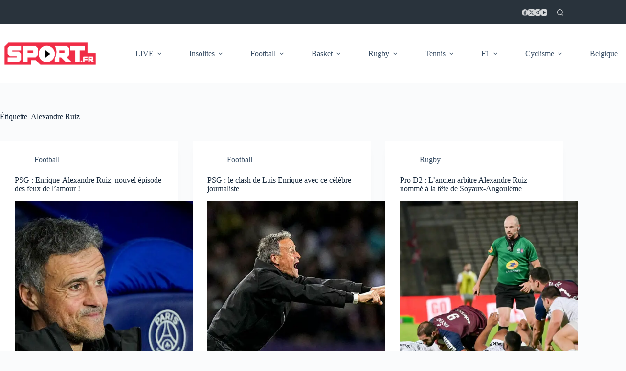

--- FILE ---
content_type: text/html; charset=UTF-8
request_url: https://www.sport.fr/tag/alexandre-ruiz
body_size: 28614
content:
<!DOCTYPE html><html lang="fr-FR"><head><meta charset="UTF-8"/>
<script>var __ezHttpConsent={setByCat:function(src,tagType,attributes,category,force,customSetScriptFn=null){var setScript=function(){if(force||window.ezTcfConsent[category]){if(typeof customSetScriptFn==='function'){customSetScriptFn();}else{var scriptElement=document.createElement(tagType);scriptElement.src=src;attributes.forEach(function(attr){for(var key in attr){if(attr.hasOwnProperty(key)){scriptElement.setAttribute(key,attr[key]);}}});var firstScript=document.getElementsByTagName(tagType)[0];firstScript.parentNode.insertBefore(scriptElement,firstScript);}}};if(force||(window.ezTcfConsent&&window.ezTcfConsent.loaded)){setScript();}else if(typeof getEzConsentData==="function"){getEzConsentData().then(function(ezTcfConsent){if(ezTcfConsent&&ezTcfConsent.loaded){setScript();}else{console.error("cannot get ez consent data");force=true;setScript();}});}else{force=true;setScript();console.error("getEzConsentData is not a function");}},};</script>
<script>var ezTcfConsent=window.ezTcfConsent?window.ezTcfConsent:{loaded:false,store_info:false,develop_and_improve_services:false,measure_ad_performance:false,measure_content_performance:false,select_basic_ads:false,create_ad_profile:false,select_personalized_ads:false,create_content_profile:false,select_personalized_content:false,understand_audiences:false,use_limited_data_to_select_content:false,};function getEzConsentData(){return new Promise(function(resolve){document.addEventListener("ezConsentEvent",function(event){var ezTcfConsent=event.detail.ezTcfConsent;resolve(ezTcfConsent);});});}</script>
<script>if(typeof _setEzCookies!=='function'){function _setEzCookies(ezConsentData){var cookies=window.ezCookieQueue;for(var i=0;i<cookies.length;i++){var cookie=cookies[i];if(ezConsentData&&ezConsentData.loaded&&ezConsentData[cookie.tcfCategory]){document.cookie=cookie.name+"="+cookie.value;}}}}
window.ezCookieQueue=window.ezCookieQueue||[];if(typeof addEzCookies!=='function'){function addEzCookies(arr){window.ezCookieQueue=[...window.ezCookieQueue,...arr];}}
addEzCookies([{name:"ezoab_457283",value:"mod42; Path=/; Domain=sport.fr; Max-Age=7200",tcfCategory:"store_info",isEzoic:"true",},{name:"ezosuibasgeneris-1",value:"8fd17209-a1a3-4351-6dd0-837a9accd5de; Path=/; Domain=sport.fr; Expires=Sun, 24 Jan 2027 14:23:05 UTC; Secure; SameSite=None",tcfCategory:"understand_audiences",isEzoic:"true",}]);if(window.ezTcfConsent&&window.ezTcfConsent.loaded){_setEzCookies(window.ezTcfConsent);}else if(typeof getEzConsentData==="function"){getEzConsentData().then(function(ezTcfConsent){if(ezTcfConsent&&ezTcfConsent.loaded){_setEzCookies(window.ezTcfConsent);}else{console.error("cannot get ez consent data");_setEzCookies(window.ezTcfConsent);}});}else{console.error("getEzConsentData is not a function");_setEzCookies(window.ezTcfConsent);}</script><script type="text/javascript" data-ezscrex='false' data-cfasync='false'>window._ezaq = Object.assign({"edge_cache_status":12,"edge_response_time":17119,"url":"https://www.sport.fr/tag/alexandre-ruiz"}, typeof window._ezaq !== "undefined" ? window._ezaq : {});</script><script type="text/javascript" data-ezscrex='false' data-cfasync='false'>window._ezaq = Object.assign({"ab_test_id":"mod42"}, typeof window._ezaq !== "undefined" ? window._ezaq : {});window.__ez=window.__ez||{};window.__ez.tf={};</script><script type="text/javascript" data-ezscrex='false' data-cfasync='false'>window.ezDisableAds = true;</script>
<script data-ezscrex='false' data-cfasync='false' data-pagespeed-no-defer>var __ez=__ez||{};__ez.stms=Date.now();__ez.evt={};__ez.script={};__ez.ck=__ez.ck||{};__ez.template={};__ez.template.isOrig=true;__ez.queue=__ez.queue||function(){var e=0,i=0,t=[],n=!1,o=[],r=[],s=!0,a=function(e,i,n,o,r,s,a){var l=arguments.length>7&&void 0!==arguments[7]?arguments[7]:window,d=this;this.name=e,this.funcName=i,this.parameters=null===n?null:w(n)?n:[n],this.isBlock=o,this.blockedBy=r,this.deleteWhenComplete=s,this.isError=!1,this.isComplete=!1,this.isInitialized=!1,this.proceedIfError=a,this.fWindow=l,this.isTimeDelay=!1,this.process=function(){f("... func = "+e),d.isInitialized=!0,d.isComplete=!0,f("... func.apply: "+e);var i=d.funcName.split("."),n=null,o=this.fWindow||window;i.length>3||(n=3===i.length?o[i[0]][i[1]][i[2]]:2===i.length?o[i[0]][i[1]]:o[d.funcName]),null!=n&&n.apply(null,this.parameters),!0===d.deleteWhenComplete&&delete t[e],!0===d.isBlock&&(f("----- F'D: "+d.name),m())}},l=function(e,i,t,n,o,r,s){var a=arguments.length>7&&void 0!==arguments[7]?arguments[7]:window,l=this;this.name=e,this.path=i,this.async=o,this.defer=r,this.isBlock=t,this.blockedBy=n,this.isInitialized=!1,this.isError=!1,this.isComplete=!1,this.proceedIfError=s,this.fWindow=a,this.isTimeDelay=!1,this.isPath=function(e){return"/"===e[0]&&"/"!==e[1]},this.getSrc=function(e){return void 0!==window.__ezScriptHost&&this.isPath(e)&&"banger.js"!==this.name?window.__ezScriptHost+e:e},this.process=function(){l.isInitialized=!0,f("... file = "+e);var i=this.fWindow?this.fWindow.document:document,t=i.createElement("script");t.src=this.getSrc(this.path),!0===o?t.async=!0:!0===r&&(t.defer=!0),t.onerror=function(){var e={url:window.location.href,name:l.name,path:l.path,user_agent:window.navigator.userAgent};"undefined"!=typeof _ezaq&&(e.pageview_id=_ezaq.page_view_id);var i=encodeURIComponent(JSON.stringify(e)),t=new XMLHttpRequest;t.open("GET","//g.ezoic.net/ezqlog?d="+i,!0),t.send(),f("----- ERR'D: "+l.name),l.isError=!0,!0===l.isBlock&&m()},t.onreadystatechange=t.onload=function(){var e=t.readyState;f("----- F'D: "+l.name),e&&!/loaded|complete/.test(e)||(l.isComplete=!0,!0===l.isBlock&&m())},i.getElementsByTagName("head")[0].appendChild(t)}},d=function(e,i){this.name=e,this.path="",this.async=!1,this.defer=!1,this.isBlock=!1,this.blockedBy=[],this.isInitialized=!0,this.isError=!1,this.isComplete=i,this.proceedIfError=!1,this.isTimeDelay=!1,this.process=function(){}};function c(e,i,n,s,a,d,c,u,f){var m=new l(e,i,n,s,a,d,c,f);!0===u?o[e]=m:r[e]=m,t[e]=m,h(m)}function h(e){!0!==u(e)&&0!=s&&e.process()}function u(e){if(!0===e.isTimeDelay&&!1===n)return f(e.name+" blocked = TIME DELAY!"),!0;if(w(e.blockedBy))for(var i=0;i<e.blockedBy.length;i++){var o=e.blockedBy[i];if(!1===t.hasOwnProperty(o))return f(e.name+" blocked = "+o),!0;if(!0===e.proceedIfError&&!0===t[o].isError)return!1;if(!1===t[o].isComplete)return f(e.name+" blocked = "+o),!0}return!1}function f(e){var i=window.location.href,t=new RegExp("[?&]ezq=([^&#]*)","i").exec(i);"1"===(t?t[1]:null)&&console.debug(e)}function m(){++e>200||(f("let's go"),p(o),p(r))}function p(e){for(var i in e)if(!1!==e.hasOwnProperty(i)){var t=e[i];!0===t.isComplete||u(t)||!0===t.isInitialized||!0===t.isError?!0===t.isError?f(t.name+": error"):!0===t.isComplete?f(t.name+": complete already"):!0===t.isInitialized&&f(t.name+": initialized already"):t.process()}}function w(e){return"[object Array]"==Object.prototype.toString.call(e)}return window.addEventListener("load",(function(){setTimeout((function(){n=!0,f("TDELAY -----"),m()}),5e3)}),!1),{addFile:c,addFileOnce:function(e,i,n,o,r,s,a,l,d){t[e]||c(e,i,n,o,r,s,a,l,d)},addDelayFile:function(e,i){var n=new l(e,i,!1,[],!1,!1,!0);n.isTimeDelay=!0,f(e+" ...  FILE! TDELAY"),r[e]=n,t[e]=n,h(n)},addFunc:function(e,n,s,l,d,c,u,f,m,p){!0===c&&(e=e+"_"+i++);var w=new a(e,n,s,l,d,u,f,p);!0===m?o[e]=w:r[e]=w,t[e]=w,h(w)},addDelayFunc:function(e,i,n){var o=new a(e,i,n,!1,[],!0,!0);o.isTimeDelay=!0,f(e+" ...  FUNCTION! TDELAY"),r[e]=o,t[e]=o,h(o)},items:t,processAll:m,setallowLoad:function(e){s=e},markLoaded:function(e){if(e&&0!==e.length){if(e in t){var i=t[e];!0===i.isComplete?f(i.name+" "+e+": error loaded duplicate"):(i.isComplete=!0,i.isInitialized=!0)}else t[e]=new d(e,!0);f("markLoaded dummyfile: "+t[e].name)}},logWhatsBlocked:function(){for(var e in t)!1!==t.hasOwnProperty(e)&&u(t[e])}}}();__ez.evt.add=function(e,t,n){e.addEventListener?e.addEventListener(t,n,!1):e.attachEvent?e.attachEvent("on"+t,n):e["on"+t]=n()},__ez.evt.remove=function(e,t,n){e.removeEventListener?e.removeEventListener(t,n,!1):e.detachEvent?e.detachEvent("on"+t,n):delete e["on"+t]};__ez.script.add=function(e){var t=document.createElement("script");t.src=e,t.async=!0,t.type="text/javascript",document.getElementsByTagName("head")[0].appendChild(t)};__ez.dot=__ez.dot||{};__ez.queue.addFileOnce('/detroitchicago/boise.js', '/detroitchicago/boise.js?gcb=195-0&cb=5', true, [], true, false, true, false);__ez.queue.addFileOnce('/parsonsmaize/abilene.js', '/parsonsmaize/abilene.js?gcb=195-0&cb=e80eca0cdb', true, [], true, false, true, false);__ez.queue.addFileOnce('/parsonsmaize/mulvane.js', '/parsonsmaize/mulvane.js?gcb=195-0&cb=e75e48eec0', true, ['/parsonsmaize/abilene.js'], true, false, true, false);__ez.queue.addFileOnce('/detroitchicago/birmingham.js', '/detroitchicago/birmingham.js?gcb=195-0&cb=539c47377c', true, ['/parsonsmaize/abilene.js'], true, false, true, false);</script>
<script data-ezscrex="false" type="text/javascript" data-cfasync="false">window._ezaq = Object.assign({"ad_cache_level":0,"adpicker_placement_cnt":0,"ai_placeholder_cache_level":0,"ai_placeholder_placement_cnt":-1,"domain":"sport.fr","domain_id":457283,"ezcache_level":1,"ezcache_skip_code":0,"has_bad_image":0,"has_bad_words":0,"is_sitespeed":0,"lt_cache_level":0,"response_size":178593,"response_size_orig":172840,"response_time_orig":17103,"template_id":5,"url":"https://www.sport.fr/tag/alexandre-ruiz","word_count":0,"worst_bad_word_level":0}, typeof window._ezaq !== "undefined" ? window._ezaq : {});__ez.queue.markLoaded('ezaqBaseReady');</script>
<script type='text/javascript' data-ezscrex='false' data-cfasync='false'>
window.ezAnalyticsStatic = true;

function analyticsAddScript(script) {
	var ezDynamic = document.createElement('script');
	ezDynamic.type = 'text/javascript';
	ezDynamic.innerHTML = script;
	document.head.appendChild(ezDynamic);
}
function getCookiesWithPrefix() {
    var allCookies = document.cookie.split(';');
    var cookiesWithPrefix = {};

    for (var i = 0; i < allCookies.length; i++) {
        var cookie = allCookies[i].trim();

        for (var j = 0; j < arguments.length; j++) {
            var prefix = arguments[j];
            if (cookie.indexOf(prefix) === 0) {
                var cookieParts = cookie.split('=');
                var cookieName = cookieParts[0];
                var cookieValue = cookieParts.slice(1).join('=');
                cookiesWithPrefix[cookieName] = decodeURIComponent(cookieValue);
                break; // Once matched, no need to check other prefixes
            }
        }
    }

    return cookiesWithPrefix;
}
function productAnalytics() {
	var d = {"pr":[6],"omd5":"b4d18d6f5e64c68a13fb061011834f96","nar":"risk score"};
	d.u = _ezaq.url;
	d.p = _ezaq.page_view_id;
	d.v = _ezaq.visit_uuid;
	d.ab = _ezaq.ab_test_id;
	d.e = JSON.stringify(_ezaq);
	d.ref = document.referrer;
	d.c = getCookiesWithPrefix('active_template', 'ez', 'lp_');
	if(typeof ez_utmParams !== 'undefined') {
		d.utm = ez_utmParams;
	}

	var dataText = JSON.stringify(d);
	var xhr = new XMLHttpRequest();
	xhr.open('POST','/ezais/analytics?cb=1', true);
	xhr.onload = function () {
		if (xhr.status!=200) {
            return;
		}

        if(document.readyState !== 'loading') {
            analyticsAddScript(xhr.response);
            return;
        }

        var eventFunc = function() {
            if(document.readyState === 'loading') {
                return;
            }
            document.removeEventListener('readystatechange', eventFunc, false);
            analyticsAddScript(xhr.response);
        };

        document.addEventListener('readystatechange', eventFunc, false);
	};
	xhr.setRequestHeader('Content-Type','text/plain');
	xhr.send(dataText);
}
__ez.queue.addFunc("productAnalytics", "productAnalytics", null, true, ['ezaqBaseReady'], false, false, false, true);
</script><base href="https://www.sport.fr/tag/alexandre-ruiz"/>
	
	
	<meta name="viewport" content="width=device-width, initial-scale=1, maximum-scale=5, viewport-fit=cover"/>
	<link rel="profile" href="https://gmpg.org/xfn/11"/>

	<title>Alexandre Ruiz - Sport.fr</title>
	
<!-- Auto-reload WordPress pages after 1 minutes if there is no site activity. --><script>/* <![CDATA[ */ (function (){window.wp = window.wp ||{};wp.autorefresh ={setTimeOutId:null,events:{'DOMContentLoaded':'document','keyup':'document','click':'document','paste':'document','touchstart':'window','touchenter':'window','mousemove':'window','scroll':'window','scrollstart':'window'},callback:function (){if (wp.autorefresh.setTimeOutId){clearTimeout(wp.autorefresh.setTimeOutId);}wp.autorefresh.setTimeOutId = setTimeout(function (){location.reload();},1000 * 60 * 1);}};Object.keys(wp.autorefresh.events).forEach(function (event){var target = wp.autorefresh.events[event] === 'document' ? document:window;target.addEventListener(event,wp.autorefresh.callback);});})();/* ]]> */</script> <noscript><meta http-equiv="refresh" content="60"></noscript> <meta name="robots" content="index, follow, max-snippet:-1, max-image-preview:large, max-video-preview:-1"/>
<link rel="canonical" href="https://www.sport.fr/tag/alexandre-ruiz"/>
<meta property="og:url" content="https://www.sport.fr/tag/alexandre-ruiz"/>
<meta property="og:site_name" content="Sport.fr"/>
<meta property="og:locale" content="fr_FR"/>
<meta property="og:type" content="object"/>
<meta property="og:title" content="Alexandre Ruiz - Sport.fr"/>
<meta property="og:image" content=""/>
<meta property="og:image:secure_url" content=""/>
<meta property="og:image:alt" content=""/>
<meta name="twitter:card" content="summary"/>
<meta name="twitter:site" content="@https://x.com/FilSport"/>
<meta name="twitter:creator" content="@https://x.com/FilSport"/>
<meta name="twitter:title" content="Alexandre Ruiz - Sport.fr"/>
<meta name="twitter:image" content="https://www.sport.fr/wp-content/uploads/2025/01/sportfrYoutube-png.avif"/>
<link rel="dns-prefetch" href="//www.sport.fr"/>
<style id="wp-img-auto-sizes-contain-inline-css">
img:is([sizes=auto i],[sizes^="auto," i]){contain-intrinsic-size:3000px 1500px}
/*# sourceURL=wp-img-auto-sizes-contain-inline-css */
</style>
<link rel="stylesheet" id="wp-block-library-css" href="https://www.sport.fr/wp-includes/css/dist/block-library/style.min.css?ver=6.9" media="all"/>
<style id="global-styles-inline-css">
:root{--wp--preset--aspect-ratio--square: 1;--wp--preset--aspect-ratio--4-3: 4/3;--wp--preset--aspect-ratio--3-4: 3/4;--wp--preset--aspect-ratio--3-2: 3/2;--wp--preset--aspect-ratio--2-3: 2/3;--wp--preset--aspect-ratio--16-9: 16/9;--wp--preset--aspect-ratio--9-16: 9/16;--wp--preset--color--black: #000000;--wp--preset--color--cyan-bluish-gray: #abb8c3;--wp--preset--color--white: #ffffff;--wp--preset--color--pale-pink: #f78da7;--wp--preset--color--vivid-red: #cf2e2e;--wp--preset--color--luminous-vivid-orange: #ff6900;--wp--preset--color--luminous-vivid-amber: #fcb900;--wp--preset--color--light-green-cyan: #7bdcb5;--wp--preset--color--vivid-green-cyan: #00d084;--wp--preset--color--pale-cyan-blue: #8ed1fc;--wp--preset--color--vivid-cyan-blue: #0693e3;--wp--preset--color--vivid-purple: #9b51e0;--wp--preset--color--palette-color-1: var(--theme-palette-color-1, #FA2E45);--wp--preset--color--palette-color-2: var(--theme-palette-color-2, #1559ed);--wp--preset--color--palette-color-3: var(--theme-palette-color-3, #3A4F66);--wp--preset--color--palette-color-4: var(--theme-palette-color-4, #192a3d);--wp--preset--color--palette-color-5: var(--theme-palette-color-5, #e1e8ed);--wp--preset--color--palette-color-6: var(--theme-palette-color-6, #f2f5f7);--wp--preset--color--palette-color-7: var(--theme-palette-color-7, #FAFBFC);--wp--preset--color--palette-color-8: var(--theme-palette-color-8, #ffffff);--wp--preset--gradient--vivid-cyan-blue-to-vivid-purple: linear-gradient(135deg,rgb(6,147,227) 0%,rgb(155,81,224) 100%);--wp--preset--gradient--light-green-cyan-to-vivid-green-cyan: linear-gradient(135deg,rgb(122,220,180) 0%,rgb(0,208,130) 100%);--wp--preset--gradient--luminous-vivid-amber-to-luminous-vivid-orange: linear-gradient(135deg,rgb(252,185,0) 0%,rgb(255,105,0) 100%);--wp--preset--gradient--luminous-vivid-orange-to-vivid-red: linear-gradient(135deg,rgb(255,105,0) 0%,rgb(207,46,46) 100%);--wp--preset--gradient--very-light-gray-to-cyan-bluish-gray: linear-gradient(135deg,rgb(238,238,238) 0%,rgb(169,184,195) 100%);--wp--preset--gradient--cool-to-warm-spectrum: linear-gradient(135deg,rgb(74,234,220) 0%,rgb(151,120,209) 20%,rgb(207,42,186) 40%,rgb(238,44,130) 60%,rgb(251,105,98) 80%,rgb(254,248,76) 100%);--wp--preset--gradient--blush-light-purple: linear-gradient(135deg,rgb(255,206,236) 0%,rgb(152,150,240) 100%);--wp--preset--gradient--blush-bordeaux: linear-gradient(135deg,rgb(254,205,165) 0%,rgb(254,45,45) 50%,rgb(107,0,62) 100%);--wp--preset--gradient--luminous-dusk: linear-gradient(135deg,rgb(255,203,112) 0%,rgb(199,81,192) 50%,rgb(65,88,208) 100%);--wp--preset--gradient--pale-ocean: linear-gradient(135deg,rgb(255,245,203) 0%,rgb(182,227,212) 50%,rgb(51,167,181) 100%);--wp--preset--gradient--electric-grass: linear-gradient(135deg,rgb(202,248,128) 0%,rgb(113,206,126) 100%);--wp--preset--gradient--midnight: linear-gradient(135deg,rgb(2,3,129) 0%,rgb(40,116,252) 100%);--wp--preset--gradient--juicy-peach: linear-gradient(to right, #ffecd2 0%, #fcb69f 100%);--wp--preset--gradient--young-passion: linear-gradient(to right, #ff8177 0%, #ff867a 0%, #ff8c7f 21%, #f99185 52%, #cf556c 78%, #b12a5b 100%);--wp--preset--gradient--true-sunset: linear-gradient(to right, #fa709a 0%, #fee140 100%);--wp--preset--gradient--morpheus-den: linear-gradient(to top, #30cfd0 0%, #330867 100%);--wp--preset--gradient--plum-plate: linear-gradient(135deg, #667eea 0%, #764ba2 100%);--wp--preset--gradient--aqua-splash: linear-gradient(15deg, #13547a 0%, #80d0c7 100%);--wp--preset--gradient--love-kiss: linear-gradient(to top, #ff0844 0%, #ffb199 100%);--wp--preset--gradient--new-retrowave: linear-gradient(to top, #3b41c5 0%, #a981bb 49%, #ffc8a9 100%);--wp--preset--gradient--plum-bath: linear-gradient(to top, #cc208e 0%, #6713d2 100%);--wp--preset--gradient--high-flight: linear-gradient(to right, #0acffe 0%, #495aff 100%);--wp--preset--gradient--teen-party: linear-gradient(-225deg, #FF057C 0%, #8D0B93 50%, #321575 100%);--wp--preset--gradient--fabled-sunset: linear-gradient(-225deg, #231557 0%, #44107A 29%, #FF1361 67%, #FFF800 100%);--wp--preset--gradient--arielle-smile: radial-gradient(circle 248px at center, #16d9e3 0%, #30c7ec 47%, #46aef7 100%);--wp--preset--gradient--itmeo-branding: linear-gradient(180deg, #2af598 0%, #009efd 100%);--wp--preset--gradient--deep-blue: linear-gradient(to right, #6a11cb 0%, #2575fc 100%);--wp--preset--gradient--strong-bliss: linear-gradient(to right, #f78ca0 0%, #f9748f 19%, #fd868c 60%, #fe9a8b 100%);--wp--preset--gradient--sweet-period: linear-gradient(to top, #3f51b1 0%, #5a55ae 13%, #7b5fac 25%, #8f6aae 38%, #a86aa4 50%, #cc6b8e 62%, #f18271 75%, #f3a469 87%, #f7c978 100%);--wp--preset--gradient--purple-division: linear-gradient(to top, #7028e4 0%, #e5b2ca 100%);--wp--preset--gradient--cold-evening: linear-gradient(to top, #0c3483 0%, #a2b6df 100%, #6b8cce 100%, #a2b6df 100%);--wp--preset--gradient--mountain-rock: linear-gradient(to right, #868f96 0%, #596164 100%);--wp--preset--gradient--desert-hump: linear-gradient(to top, #c79081 0%, #dfa579 100%);--wp--preset--gradient--ethernal-constance: linear-gradient(to top, #09203f 0%, #537895 100%);--wp--preset--gradient--happy-memories: linear-gradient(-60deg, #ff5858 0%, #f09819 100%);--wp--preset--gradient--grown-early: linear-gradient(to top, #0ba360 0%, #3cba92 100%);--wp--preset--gradient--morning-salad: linear-gradient(-225deg, #B7F8DB 0%, #50A7C2 100%);--wp--preset--gradient--night-call: linear-gradient(-225deg, #AC32E4 0%, #7918F2 48%, #4801FF 100%);--wp--preset--gradient--mind-crawl: linear-gradient(-225deg, #473B7B 0%, #3584A7 51%, #30D2BE 100%);--wp--preset--gradient--angel-care: linear-gradient(-225deg, #FFE29F 0%, #FFA99F 48%, #FF719A 100%);--wp--preset--gradient--juicy-cake: linear-gradient(to top, #e14fad 0%, #f9d423 100%);--wp--preset--gradient--rich-metal: linear-gradient(to right, #d7d2cc 0%, #304352 100%);--wp--preset--gradient--mole-hall: linear-gradient(-20deg, #616161 0%, #9bc5c3 100%);--wp--preset--gradient--cloudy-knoxville: linear-gradient(120deg, #fdfbfb 0%, #ebedee 100%);--wp--preset--gradient--soft-grass: linear-gradient(to top, #c1dfc4 0%, #deecdd 100%);--wp--preset--gradient--saint-petersburg: linear-gradient(135deg, #f5f7fa 0%, #c3cfe2 100%);--wp--preset--gradient--everlasting-sky: linear-gradient(135deg, #fdfcfb 0%, #e2d1c3 100%);--wp--preset--gradient--kind-steel: linear-gradient(-20deg, #e9defa 0%, #fbfcdb 100%);--wp--preset--gradient--over-sun: linear-gradient(60deg, #abecd6 0%, #fbed96 100%);--wp--preset--gradient--premium-white: linear-gradient(to top, #d5d4d0 0%, #d5d4d0 1%, #eeeeec 31%, #efeeec 75%, #e9e9e7 100%);--wp--preset--gradient--clean-mirror: linear-gradient(45deg, #93a5cf 0%, #e4efe9 100%);--wp--preset--gradient--wild-apple: linear-gradient(to top, #d299c2 0%, #fef9d7 100%);--wp--preset--gradient--snow-again: linear-gradient(to top, #e6e9f0 0%, #eef1f5 100%);--wp--preset--gradient--confident-cloud: linear-gradient(to top, #dad4ec 0%, #dad4ec 1%, #f3e7e9 100%);--wp--preset--gradient--glass-water: linear-gradient(to top, #dfe9f3 0%, white 100%);--wp--preset--gradient--perfect-white: linear-gradient(-225deg, #E3FDF5 0%, #FFE6FA 100%);--wp--preset--font-size--small: 13px;--wp--preset--font-size--medium: 20px;--wp--preset--font-size--large: clamp(22px, 1.375rem + ((1vw - 3.2px) * 0.625), 30px);--wp--preset--font-size--x-large: clamp(30px, 1.875rem + ((1vw - 3.2px) * 1.563), 50px);--wp--preset--font-size--xx-large: clamp(45px, 2.813rem + ((1vw - 3.2px) * 2.734), 80px);--wp--preset--spacing--20: 0.44rem;--wp--preset--spacing--30: 0.67rem;--wp--preset--spacing--40: 1rem;--wp--preset--spacing--50: 1.5rem;--wp--preset--spacing--60: 2.25rem;--wp--preset--spacing--70: 3.38rem;--wp--preset--spacing--80: 5.06rem;--wp--preset--shadow--natural: 6px 6px 9px rgba(0, 0, 0, 0.2);--wp--preset--shadow--deep: 12px 12px 50px rgba(0, 0, 0, 0.4);--wp--preset--shadow--sharp: 6px 6px 0px rgba(0, 0, 0, 0.2);--wp--preset--shadow--outlined: 6px 6px 0px -3px rgb(255, 255, 255), 6px 6px rgb(0, 0, 0);--wp--preset--shadow--crisp: 6px 6px 0px rgb(0, 0, 0);}:root { --wp--style--global--content-size: var(--theme-block-max-width);--wp--style--global--wide-size: var(--theme-block-wide-max-width); }:where(body) { margin: 0; }.wp-site-blocks > .alignleft { float: left; margin-right: 2em; }.wp-site-blocks > .alignright { float: right; margin-left: 2em; }.wp-site-blocks > .aligncenter { justify-content: center; margin-left: auto; margin-right: auto; }:where(.wp-site-blocks) > * { margin-block-start: var(--theme-content-spacing); margin-block-end: 0; }:where(.wp-site-blocks) > :first-child { margin-block-start: 0; }:where(.wp-site-blocks) > :last-child { margin-block-end: 0; }:root { --wp--style--block-gap: var(--theme-content-spacing); }:root :where(.is-layout-flow) > :first-child{margin-block-start: 0;}:root :where(.is-layout-flow) > :last-child{margin-block-end: 0;}:root :where(.is-layout-flow) > *{margin-block-start: var(--theme-content-spacing);margin-block-end: 0;}:root :where(.is-layout-constrained) > :first-child{margin-block-start: 0;}:root :where(.is-layout-constrained) > :last-child{margin-block-end: 0;}:root :where(.is-layout-constrained) > *{margin-block-start: var(--theme-content-spacing);margin-block-end: 0;}:root :where(.is-layout-flex){gap: var(--theme-content-spacing);}:root :where(.is-layout-grid){gap: var(--theme-content-spacing);}.is-layout-flow > .alignleft{float: left;margin-inline-start: 0;margin-inline-end: 2em;}.is-layout-flow > .alignright{float: right;margin-inline-start: 2em;margin-inline-end: 0;}.is-layout-flow > .aligncenter{margin-left: auto !important;margin-right: auto !important;}.is-layout-constrained > .alignleft{float: left;margin-inline-start: 0;margin-inline-end: 2em;}.is-layout-constrained > .alignright{float: right;margin-inline-start: 2em;margin-inline-end: 0;}.is-layout-constrained > .aligncenter{margin-left: auto !important;margin-right: auto !important;}.is-layout-constrained > :where(:not(.alignleft):not(.alignright):not(.alignfull)){max-width: var(--wp--style--global--content-size);margin-left: auto !important;margin-right: auto !important;}.is-layout-constrained > .alignwide{max-width: var(--wp--style--global--wide-size);}body .is-layout-flex{display: flex;}.is-layout-flex{flex-wrap: wrap;align-items: center;}.is-layout-flex > :is(*, div){margin: 0;}body .is-layout-grid{display: grid;}.is-layout-grid > :is(*, div){margin: 0;}body{padding-top: 0px;padding-right: 0px;padding-bottom: 0px;padding-left: 0px;}:root :where(.wp-element-button, .wp-block-button__link){font-style: inherit;font-weight: inherit;letter-spacing: inherit;text-transform: inherit;}.has-black-color{color: var(--wp--preset--color--black) !important;}.has-cyan-bluish-gray-color{color: var(--wp--preset--color--cyan-bluish-gray) !important;}.has-white-color{color: var(--wp--preset--color--white) !important;}.has-pale-pink-color{color: var(--wp--preset--color--pale-pink) !important;}.has-vivid-red-color{color: var(--wp--preset--color--vivid-red) !important;}.has-luminous-vivid-orange-color{color: var(--wp--preset--color--luminous-vivid-orange) !important;}.has-luminous-vivid-amber-color{color: var(--wp--preset--color--luminous-vivid-amber) !important;}.has-light-green-cyan-color{color: var(--wp--preset--color--light-green-cyan) !important;}.has-vivid-green-cyan-color{color: var(--wp--preset--color--vivid-green-cyan) !important;}.has-pale-cyan-blue-color{color: var(--wp--preset--color--pale-cyan-blue) !important;}.has-vivid-cyan-blue-color{color: var(--wp--preset--color--vivid-cyan-blue) !important;}.has-vivid-purple-color{color: var(--wp--preset--color--vivid-purple) !important;}.has-palette-color-1-color{color: var(--wp--preset--color--palette-color-1) !important;}.has-palette-color-2-color{color: var(--wp--preset--color--palette-color-2) !important;}.has-palette-color-3-color{color: var(--wp--preset--color--palette-color-3) !important;}.has-palette-color-4-color{color: var(--wp--preset--color--palette-color-4) !important;}.has-palette-color-5-color{color: var(--wp--preset--color--palette-color-5) !important;}.has-palette-color-6-color{color: var(--wp--preset--color--palette-color-6) !important;}.has-palette-color-7-color{color: var(--wp--preset--color--palette-color-7) !important;}.has-palette-color-8-color{color: var(--wp--preset--color--palette-color-8) !important;}.has-black-background-color{background-color: var(--wp--preset--color--black) !important;}.has-cyan-bluish-gray-background-color{background-color: var(--wp--preset--color--cyan-bluish-gray) !important;}.has-white-background-color{background-color: var(--wp--preset--color--white) !important;}.has-pale-pink-background-color{background-color: var(--wp--preset--color--pale-pink) !important;}.has-vivid-red-background-color{background-color: var(--wp--preset--color--vivid-red) !important;}.has-luminous-vivid-orange-background-color{background-color: var(--wp--preset--color--luminous-vivid-orange) !important;}.has-luminous-vivid-amber-background-color{background-color: var(--wp--preset--color--luminous-vivid-amber) !important;}.has-light-green-cyan-background-color{background-color: var(--wp--preset--color--light-green-cyan) !important;}.has-vivid-green-cyan-background-color{background-color: var(--wp--preset--color--vivid-green-cyan) !important;}.has-pale-cyan-blue-background-color{background-color: var(--wp--preset--color--pale-cyan-blue) !important;}.has-vivid-cyan-blue-background-color{background-color: var(--wp--preset--color--vivid-cyan-blue) !important;}.has-vivid-purple-background-color{background-color: var(--wp--preset--color--vivid-purple) !important;}.has-palette-color-1-background-color{background-color: var(--wp--preset--color--palette-color-1) !important;}.has-palette-color-2-background-color{background-color: var(--wp--preset--color--palette-color-2) !important;}.has-palette-color-3-background-color{background-color: var(--wp--preset--color--palette-color-3) !important;}.has-palette-color-4-background-color{background-color: var(--wp--preset--color--palette-color-4) !important;}.has-palette-color-5-background-color{background-color: var(--wp--preset--color--palette-color-5) !important;}.has-palette-color-6-background-color{background-color: var(--wp--preset--color--palette-color-6) !important;}.has-palette-color-7-background-color{background-color: var(--wp--preset--color--palette-color-7) !important;}.has-palette-color-8-background-color{background-color: var(--wp--preset--color--palette-color-8) !important;}.has-black-border-color{border-color: var(--wp--preset--color--black) !important;}.has-cyan-bluish-gray-border-color{border-color: var(--wp--preset--color--cyan-bluish-gray) !important;}.has-white-border-color{border-color: var(--wp--preset--color--white) !important;}.has-pale-pink-border-color{border-color: var(--wp--preset--color--pale-pink) !important;}.has-vivid-red-border-color{border-color: var(--wp--preset--color--vivid-red) !important;}.has-luminous-vivid-orange-border-color{border-color: var(--wp--preset--color--luminous-vivid-orange) !important;}.has-luminous-vivid-amber-border-color{border-color: var(--wp--preset--color--luminous-vivid-amber) !important;}.has-light-green-cyan-border-color{border-color: var(--wp--preset--color--light-green-cyan) !important;}.has-vivid-green-cyan-border-color{border-color: var(--wp--preset--color--vivid-green-cyan) !important;}.has-pale-cyan-blue-border-color{border-color: var(--wp--preset--color--pale-cyan-blue) !important;}.has-vivid-cyan-blue-border-color{border-color: var(--wp--preset--color--vivid-cyan-blue) !important;}.has-vivid-purple-border-color{border-color: var(--wp--preset--color--vivid-purple) !important;}.has-palette-color-1-border-color{border-color: var(--wp--preset--color--palette-color-1) !important;}.has-palette-color-2-border-color{border-color: var(--wp--preset--color--palette-color-2) !important;}.has-palette-color-3-border-color{border-color: var(--wp--preset--color--palette-color-3) !important;}.has-palette-color-4-border-color{border-color: var(--wp--preset--color--palette-color-4) !important;}.has-palette-color-5-border-color{border-color: var(--wp--preset--color--palette-color-5) !important;}.has-palette-color-6-border-color{border-color: var(--wp--preset--color--palette-color-6) !important;}.has-palette-color-7-border-color{border-color: var(--wp--preset--color--palette-color-7) !important;}.has-palette-color-8-border-color{border-color: var(--wp--preset--color--palette-color-8) !important;}.has-vivid-cyan-blue-to-vivid-purple-gradient-background{background: var(--wp--preset--gradient--vivid-cyan-blue-to-vivid-purple) !important;}.has-light-green-cyan-to-vivid-green-cyan-gradient-background{background: var(--wp--preset--gradient--light-green-cyan-to-vivid-green-cyan) !important;}.has-luminous-vivid-amber-to-luminous-vivid-orange-gradient-background{background: var(--wp--preset--gradient--luminous-vivid-amber-to-luminous-vivid-orange) !important;}.has-luminous-vivid-orange-to-vivid-red-gradient-background{background: var(--wp--preset--gradient--luminous-vivid-orange-to-vivid-red) !important;}.has-very-light-gray-to-cyan-bluish-gray-gradient-background{background: var(--wp--preset--gradient--very-light-gray-to-cyan-bluish-gray) !important;}.has-cool-to-warm-spectrum-gradient-background{background: var(--wp--preset--gradient--cool-to-warm-spectrum) !important;}.has-blush-light-purple-gradient-background{background: var(--wp--preset--gradient--blush-light-purple) !important;}.has-blush-bordeaux-gradient-background{background: var(--wp--preset--gradient--blush-bordeaux) !important;}.has-luminous-dusk-gradient-background{background: var(--wp--preset--gradient--luminous-dusk) !important;}.has-pale-ocean-gradient-background{background: var(--wp--preset--gradient--pale-ocean) !important;}.has-electric-grass-gradient-background{background: var(--wp--preset--gradient--electric-grass) !important;}.has-midnight-gradient-background{background: var(--wp--preset--gradient--midnight) !important;}.has-juicy-peach-gradient-background{background: var(--wp--preset--gradient--juicy-peach) !important;}.has-young-passion-gradient-background{background: var(--wp--preset--gradient--young-passion) !important;}.has-true-sunset-gradient-background{background: var(--wp--preset--gradient--true-sunset) !important;}.has-morpheus-den-gradient-background{background: var(--wp--preset--gradient--morpheus-den) !important;}.has-plum-plate-gradient-background{background: var(--wp--preset--gradient--plum-plate) !important;}.has-aqua-splash-gradient-background{background: var(--wp--preset--gradient--aqua-splash) !important;}.has-love-kiss-gradient-background{background: var(--wp--preset--gradient--love-kiss) !important;}.has-new-retrowave-gradient-background{background: var(--wp--preset--gradient--new-retrowave) !important;}.has-plum-bath-gradient-background{background: var(--wp--preset--gradient--plum-bath) !important;}.has-high-flight-gradient-background{background: var(--wp--preset--gradient--high-flight) !important;}.has-teen-party-gradient-background{background: var(--wp--preset--gradient--teen-party) !important;}.has-fabled-sunset-gradient-background{background: var(--wp--preset--gradient--fabled-sunset) !important;}.has-arielle-smile-gradient-background{background: var(--wp--preset--gradient--arielle-smile) !important;}.has-itmeo-branding-gradient-background{background: var(--wp--preset--gradient--itmeo-branding) !important;}.has-deep-blue-gradient-background{background: var(--wp--preset--gradient--deep-blue) !important;}.has-strong-bliss-gradient-background{background: var(--wp--preset--gradient--strong-bliss) !important;}.has-sweet-period-gradient-background{background: var(--wp--preset--gradient--sweet-period) !important;}.has-purple-division-gradient-background{background: var(--wp--preset--gradient--purple-division) !important;}.has-cold-evening-gradient-background{background: var(--wp--preset--gradient--cold-evening) !important;}.has-mountain-rock-gradient-background{background: var(--wp--preset--gradient--mountain-rock) !important;}.has-desert-hump-gradient-background{background: var(--wp--preset--gradient--desert-hump) !important;}.has-ethernal-constance-gradient-background{background: var(--wp--preset--gradient--ethernal-constance) !important;}.has-happy-memories-gradient-background{background: var(--wp--preset--gradient--happy-memories) !important;}.has-grown-early-gradient-background{background: var(--wp--preset--gradient--grown-early) !important;}.has-morning-salad-gradient-background{background: var(--wp--preset--gradient--morning-salad) !important;}.has-night-call-gradient-background{background: var(--wp--preset--gradient--night-call) !important;}.has-mind-crawl-gradient-background{background: var(--wp--preset--gradient--mind-crawl) !important;}.has-angel-care-gradient-background{background: var(--wp--preset--gradient--angel-care) !important;}.has-juicy-cake-gradient-background{background: var(--wp--preset--gradient--juicy-cake) !important;}.has-rich-metal-gradient-background{background: var(--wp--preset--gradient--rich-metal) !important;}.has-mole-hall-gradient-background{background: var(--wp--preset--gradient--mole-hall) !important;}.has-cloudy-knoxville-gradient-background{background: var(--wp--preset--gradient--cloudy-knoxville) !important;}.has-soft-grass-gradient-background{background: var(--wp--preset--gradient--soft-grass) !important;}.has-saint-petersburg-gradient-background{background: var(--wp--preset--gradient--saint-petersburg) !important;}.has-everlasting-sky-gradient-background{background: var(--wp--preset--gradient--everlasting-sky) !important;}.has-kind-steel-gradient-background{background: var(--wp--preset--gradient--kind-steel) !important;}.has-over-sun-gradient-background{background: var(--wp--preset--gradient--over-sun) !important;}.has-premium-white-gradient-background{background: var(--wp--preset--gradient--premium-white) !important;}.has-clean-mirror-gradient-background{background: var(--wp--preset--gradient--clean-mirror) !important;}.has-wild-apple-gradient-background{background: var(--wp--preset--gradient--wild-apple) !important;}.has-snow-again-gradient-background{background: var(--wp--preset--gradient--snow-again) !important;}.has-confident-cloud-gradient-background{background: var(--wp--preset--gradient--confident-cloud) !important;}.has-glass-water-gradient-background{background: var(--wp--preset--gradient--glass-water) !important;}.has-perfect-white-gradient-background{background: var(--wp--preset--gradient--perfect-white) !important;}.has-small-font-size{font-size: var(--wp--preset--font-size--small) !important;}.has-medium-font-size{font-size: var(--wp--preset--font-size--medium) !important;}.has-large-font-size{font-size: var(--wp--preset--font-size--large) !important;}.has-x-large-font-size{font-size: var(--wp--preset--font-size--x-large) !important;}.has-xx-large-font-size{font-size: var(--wp--preset--font-size--xx-large) !important;}
:root :where(.wp-block-pullquote){font-size: clamp(0.984em, 0.984rem + ((1vw - 0.2em) * 0.645), 1.5em);line-height: 1.6;}
/*# sourceURL=global-styles-inline-css */
</style>
<link rel="stylesheet" id="parent-style-css" href="https://www.sport.fr/wp-content/themes/blocksy/style.css?ver=6.9" media="all"/>
<link rel="stylesheet" id="ct-main-styles-css" href="https://www.sport.fr/wp-content/themes/blocksy/static/bundle/main.min.css?ver=2.1.25" media="all"/>
<link rel="stylesheet" id="ct-page-title-styles-css" href="https://www.sport.fr/wp-content/themes/blocksy/static/bundle/page-title.min.css?ver=2.1.25" media="all"/>
<link rel="https://api.w.org/" href="https://www.sport.fr/wp-json/"/><link rel="alternate" title="JSON" type="application/json" href="https://www.sport.fr/wp-json/wp/v2/tags/106130"/><meta name="generator" content="webp-uploads 2.6.1"/>
<noscript><link rel='stylesheet' href='https://www.sport.fr/wp-content/themes/blocksy/static/bundle/no-scripts.min.css' type='text/css'></noscript>
<style id="ct-main-styles-inline-css">[data-header*="type-1"] .ct-header [data-row*="bottom"] {--height:80px;background-color:var(--theme-palette-color-8);background-image:none;--theme-border-top:none;--theme-border-bottom:none;--theme-box-shadow:none;} [data-header*="type-1"] .ct-header [data-row*="bottom"] > div {--theme-border-top:none;--theme-border-bottom:none;} [data-header*="type-1"] .ct-header [data-id="logo"] .site-logo-container {--logo-max-height:60px;} [data-header*="type-1"] .ct-header [data-id="logo"] .site-title {--theme-font-size:25px;--theme-link-initial-color:var(--theme-palette-color-4);} [data-header*="type-1"] .ct-header [data-id="menu"] > ul > li > a {--theme-font-weight:700;--theme-font-style:normal;--theme-text-transform:uppercase;--theme-font-size:12px;--theme-line-height:1.3;--theme-link-initial-color:var(--theme-text-color);} [data-header*="type-1"] .ct-header [data-id="menu"] {--menu-indicator-hover-color:var(--theme-palette-color-1);--menu-indicator-active-color:var(--theme-palette-color-1);} [data-header*="type-1"] .ct-header [data-id="menu"] .sub-menu .ct-menu-link {--theme-link-initial-color:#ffffff;--theme-font-weight:500;--theme-font-style:normal;--theme-font-size:12px;} [data-header*="type-1"] .ct-header [data-id="menu"] .sub-menu {--dropdown-top-offset:15px;--dropdown-divider:1px dashed rgba(255, 255, 255, 0.1);--theme-box-shadow:0px 10px 20px rgba(41, 51, 61, 0.1);--theme-border-radius:2px;} [data-header*="type-1"] .ct-header [data-row*="middle"] {--height:120px;background-color:#ffffff;background-image:none;--theme-border-top:none;--theme-border-bottom:none;--theme-box-shadow:none;} [data-header*="type-1"] .ct-header [data-row*="middle"] > div {--theme-border-top:none;--theme-border-bottom:none;} [data-header*="type-1"] [data-id="mobile-menu"] {--theme-font-weight:700;--theme-font-style:normal;--theme-font-size:20px;--theme-link-initial-color:#ffffff;--mobile-menu-divider:none;} [data-header*="type-1"] #offcanvas {--theme-box-shadow:0px 0px 70px rgba(0, 0, 0, 0.35);--side-panel-width:500px;--panel-content-height:100%;--horizontal-alignment:left;--text-horizontal-alignment:left;} [data-header*="type-1"] #offcanvas .ct-panel-inner {background-color:rgba(18, 21, 25, 0.98);} [data-header*="type-1"] [data-id="search"] {--theme-icon-size:13px;--theme-icon-color:#d4d6d8;--margin:0 0 0 10px !important;} [data-header*="type-1"] [data-id="search"] .ct-label {--theme-font-weight:600;--theme-font-style:normal;--theme-text-transform:uppercase;--theme-font-size:12px;} [data-header*="type-1"] #search-modal .ct-search-results {--theme-font-weight:500;--theme-font-style:normal;--theme-font-size:14px;--theme-line-height:1.4;} [data-header*="type-1"] #search-modal .ct-search-form {--theme-link-initial-color:#ffffff;--theme-form-text-initial-color:#ffffff;--theme-form-text-focus-color:#ffffff;--theme-form-field-border-initial-color:rgba(255, 255, 255, 0.2);--theme-button-text-initial-color:rgba(255, 255, 255, 0.7);--theme-button-text-hover-color:#ffffff;--theme-button-background-initial-color:var(--theme-palette-color-1);--theme-button-background-hover-color:var(--theme-palette-color-1);} [data-header*="type-1"] #search-modal {background-color:rgba(18, 21, 25, 0.98);} [data-header*="type-1"] [data-id="socials"].ct-header-socials {--theme-icon-size:13px;--items-spacing:25px;} [data-header*="type-1"] [data-id="socials"].ct-header-socials .ct-label {--theme-font-weight:600;--theme-font-style:normal;--theme-text-transform:uppercase;--theme-font-size:12px;} [data-header*="type-1"] [data-id="socials"].ct-header-socials [data-color="custom"] {--theme-icon-color:#d4d6d8;--background-color:rgba(218, 222, 228, 0.3);--background-hover-color:var(--theme-palette-color-1);} [data-header*="type-1"] .ct-header [data-id="text"] {--max-width:100%;--theme-font-size:15px;--theme-line-height:1.3;} [data-header*="type-1"] .ct-header [data-row*="top"] {--height:50px;background-color:#29333c;background-image:none;--theme-border-top:none;--theme-border-bottom:none;--theme-box-shadow:none;} [data-header*="type-1"] .ct-header [data-row*="top"] > div {--theme-border-top:none;--theme-border-bottom:none;} [data-header*="type-1"] [data-id="trigger"] {--theme-icon-size:18px;--toggle-button-radius:3px;} [data-header*="type-1"] [data-id="trigger"]:not([data-design="simple"]) {--toggle-button-padding:10px;} [data-header*="type-1"] [data-id="trigger"] .ct-label {--theme-font-weight:600;--theme-font-style:normal;--theme-text-transform:uppercase;--theme-font-size:12px;} [data-header*="type-1"] {--header-height:170px;} [data-header*="type-1"] .ct-header {background-image:none;} [data-footer*="type-1"] .ct-footer [data-row*="bottom"] > div {--container-spacing:25px;--columns-gap:50px;--widgets-gap:40px;--vertical-alignment:center;--theme-border:none;--theme-border-top:none;--theme-border-bottom:none;--grid-template-columns:repeat(2, 1fr);} [data-footer*="type-1"] .ct-footer [data-row*="bottom"] .widget-title {--theme-font-size:16px;} [data-footer*="type-1"] .ct-footer [data-row*="bottom"] {--theme-border-top:none;--theme-border-bottom:none;background-color:transparent;} [data-footer*="type-1"] [data-id="copyright"] {--theme-font-weight:400;--theme-font-style:normal;--theme-font-size:15px;--theme-line-height:1.3;} [data-footer*="type-1"] .ct-footer [data-row*="middle"] > div {--container-spacing:70px;--theme-border:none;--theme-border-top:none;--theme-border-bottom:none;--grid-template-columns:repeat(3, 1fr);} [data-footer*="type-1"] .ct-footer [data-row*="middle"] .widget-title {--theme-font-size:16px;} [data-footer*="type-1"] .ct-footer [data-row*="middle"] {--theme-border-top:none;--theme-border-bottom:none;background-color:transparent;} [data-footer*="type-1"] [data-id="socials"].ct-footer-socials {--items-spacing:15px;} [data-footer*="type-1"] [data-id="socials"].ct-footer-socials .ct-label {--theme-font-weight:600;--theme-font-style:normal;--theme-text-transform:uppercase;--theme-font-size:12px;--visibility:none;} [data-footer*="type-1"] [data-id="socials"].ct-footer-socials [data-color="custom"] {--background-color:rgba(218, 222, 228, 0.3);--background-hover-color:var(--theme-palette-color-1);} [data-footer*="type-1"] .ct-footer [data-row*="top"] > div {--container-spacing:30px;--theme-border:none;--theme-border-top:none;--theme-border-bottom:none;--grid-template-columns:initial;} [data-footer*="type-1"] .ct-footer [data-row*="top"] .widget-title {--theme-font-size:16px;} [data-footer*="type-1"] .ct-footer [data-row*="top"] {--theme-border-top:none;--theme-border-bottom:none;background-color:transparent;} [data-footer*="type-1"] .ct-footer [data-column="widget-area-4"] {--text-horizontal-alignment:right;--horizontal-alignment:flex-end;} [data-footer*="type-1"][data-footer*="reveal"] .site-main {--footer-box-shadow:0px 30px 50px rgba(0, 0, 0, 0.1);} [data-footer*="type-1"] .ct-footer {background-color:var(--theme-palette-color-6);} [data-footer*="type-1"] footer.ct-container {--footer-container-bottom-offset:50px;--footer-container-padding:0px 35px;}:root {--theme-font-family:var(--theme-font-stack-default);--theme-font-weight:400;--theme-font-style:normal;--theme-text-transform:none;--theme-text-decoration:none;--theme-font-size:16px;--theme-line-height:1.65;--theme-letter-spacing:0em;--theme-button-font-weight:500;--theme-button-font-style:normal;--theme-button-font-size:15px;--has-classic-forms:var(--true);--has-modern-forms:var(--false);--theme-form-field-border-initial-color:var(--theme-border-color);--theme-form-field-border-focus-color:var(--theme-palette-color-1);--theme-form-field-border-width:2px;--theme-form-selection-field-initial-color:var(--theme-border-color);--theme-form-selection-field-active-color:var(--theme-palette-color-1);--theme-palette-color-1:#FA2E45;--theme-palette-color-2:#1559ed;--theme-palette-color-3:#3A4F66;--theme-palette-color-4:#192a3d;--theme-palette-color-5:#e1e8ed;--theme-palette-color-6:#f2f5f7;--theme-palette-color-7:#FAFBFC;--theme-palette-color-8:#ffffff;--theme-text-color:var(--theme-palette-color-3);--theme-link-initial-color:var(--theme-palette-color-1);--theme-link-hover-color:#F02C46;--theme-selection-text-color:#ffffff;--theme-selection-background-color:var(--theme-palette-color-1);--theme-border-color:var(--theme-palette-color-5);--theme-headings-color:var(--theme-palette-color-4);--theme-content-spacing:1.5em;--theme-button-min-height:40px;--theme-button-shadow:none;--theme-button-transform:none;--theme-button-text-initial-color:#ffffff;--theme-button-text-hover-color:#ffffff;--theme-button-background-initial-color:var(--theme-palette-color-1);--theme-button-background-hover-color:var(--theme-palette-color-2);--theme-button-border:none;--theme-button-padding:5px 20px;--theme-normal-container-max-width:1290px;--theme-content-vertical-spacing:60px;--theme-container-edge-spacing:90vw;--theme-narrow-container-max-width:750px;--theme-wide-offset:130px;}h1 {--theme-font-weight:700;--theme-font-style:normal;--theme-font-size:40px;--theme-line-height:1.5;}h2 {--theme-font-weight:700;--theme-font-style:normal;--theme-font-size:35px;--theme-line-height:1.5;}h3 {--theme-font-weight:700;--theme-font-style:normal;--theme-font-size:30px;--theme-line-height:1.5;}h4 {--theme-font-weight:700;--theme-font-style:normal;--theme-font-size:25px;--theme-line-height:1.5;}h5 {--theme-font-weight:700;--theme-font-style:normal;--theme-font-size:20px;--theme-line-height:1.5;}h6 {--theme-font-weight:700;--theme-font-style:normal;--theme-font-size:16px;--theme-line-height:1.5;}.wp-block-pullquote {--theme-font-family:Georgia;--theme-font-weight:600;--theme-font-style:normal;--theme-font-size:25px;}pre, code, samp, kbd {--theme-font-family:monospace;--theme-font-weight:400;--theme-font-style:normal;--theme-font-size:16px;}figcaption {--theme-font-size:14px;}.ct-sidebar .widget-title {--theme-font-size:20px;}.ct-breadcrumbs {--theme-font-weight:600;--theme-font-style:normal;--theme-text-transform:uppercase;--theme-font-size:12px;}body {background-color:var(--theme-palette-color-7);background-image:none;} [data-prefix="single_blog_post"] .entry-header .page-title {--theme-font-weight:900;--theme-font-style:normal;--theme-font-size:40px;--theme-line-height:1.3;--theme-heading-color:var(--theme-palette-color-5);} [data-prefix="single_blog_post"] .entry-header .entry-meta {--theme-font-weight:600;--theme-font-style:normal;--theme-text-transform:uppercase;--theme-font-size:12px;--theme-line-height:1.3;--theme-text-color:var(--theme-palette-color-5);} [data-prefix="single_blog_post"] .entry-header .page-description {--theme-text-color:var(--theme-palette-color-5);} [data-prefix="single_blog_post"] .hero-section[data-type="type-2"] {--min-height:550px;background-color:var(--theme-palette-color-6);background-image:none;--container-padding:50px 0px;} [data-prefix="single_blog_post"] .hero-section[data-type="type-2"] > figure .ct-media-container:after {background-color:rgba(35, 46, 56, 0.59);} [data-prefix="categories"] .entry-header .page-title {--theme-font-size:30px;} [data-prefix="categories"] .entry-header .entry-meta {--theme-font-weight:600;--theme-font-style:normal;--theme-text-transform:uppercase;--theme-font-size:12px;--theme-line-height:1.3;} [data-prefix="search"] .entry-header .page-title {--theme-font-size:30px;} [data-prefix="search"] .entry-header .entry-meta {--theme-font-weight:600;--theme-font-style:normal;--theme-text-transform:uppercase;--theme-font-size:12px;--theme-line-height:1.3;} [data-prefix="author"] .entry-header .page-title {--theme-font-size:30px;} [data-prefix="author"] .entry-header .entry-meta {--theme-font-weight:600;--theme-font-style:normal;--theme-text-transform:uppercase;--theme-font-size:12px;--theme-line-height:1.3;} [data-prefix="author"] .hero-section[data-type="type-2"] {background-color:var(--theme-palette-color-6);background-image:none;--container-padding:50px 0px;} [data-prefix="single_page"] .entry-header .page-title {--theme-font-size:30px;} [data-prefix="single_page"] .entry-header .entry-meta {--theme-font-weight:600;--theme-font-style:normal;--theme-text-transform:uppercase;--theme-font-size:12px;--theme-line-height:1.3;} [data-prefix="blog"] .entry-card .entry-title {--theme-text-transform:none;--theme-font-size:20px;--theme-line-height:1.3;} [data-prefix="blog"] .entry-card .entry-meta {--theme-font-weight:600;--theme-font-style:normal;--theme-text-transform:uppercase;--theme-font-size:12px;} [data-prefix="blog"] .entry-card {background-color:var(--theme-palette-color-8);--theme-box-shadow:0px 12px 18px -6px rgba(34, 56, 101, 0.04);} [data-prefix="blog"] [data-archive="default"] .card-content .entry-meta[data-id="j0qilM"] {--card-element-spacing:15px;} [data-prefix="blog"] [data-archive="default"] .card-content .ct-media-container {--card-element-spacing:30px;} [data-prefix="blog"] [data-archive="default"] .card-content .entry-meta[data-id="kXJEVS"] {--card-element-spacing:15px;} [data-prefix="categories"] .entries {--grid-template-columns:repeat(3, minmax(0, 1fr));} [data-prefix="categories"] .entry-card .entry-title {--theme-font-size:20px;--theme-line-height:1.3;} [data-prefix="categories"] .entry-card .entry-meta {--theme-font-weight:600;--theme-font-style:normal;--theme-text-transform:uppercase;--theme-font-size:12px;} [data-prefix="categories"] .entry-card {background-color:var(--theme-palette-color-8);--theme-box-shadow:0px 12px 18px -6px rgba(34, 56, 101, 0.04);} [data-prefix="categories"] [data-archive="default"] .card-content .entry-meta[data-id="meta_1"] {--card-element-spacing:15px;} [data-prefix="categories"] [data-archive="default"] .card-content .ct-media-container {--card-element-spacing:30px;} [data-prefix="categories"] [data-archive="default"] .card-content .entry-meta[data-id="meta_2"] {--card-element-spacing:15px;} [data-prefix="author"] .entries {--grid-template-columns:repeat(3, minmax(0, 1fr));} [data-prefix="author"] .entry-card .entry-title {--theme-font-size:20px;--theme-line-height:1.3;} [data-prefix="author"] .entry-card .entry-meta {--theme-font-weight:600;--theme-font-style:normal;--theme-text-transform:uppercase;--theme-font-size:12px;} [data-prefix="author"] .entry-card {background-color:var(--theme-palette-color-8);--theme-box-shadow:0px 12px 18px -6px rgba(34, 56, 101, 0.04);} [data-prefix="author"] [data-archive="default"] .card-content .entry-meta[data-id="meta_1"] {--card-element-spacing:15px;} [data-prefix="author"] [data-archive="default"] .card-content .ct-media-container {--card-element-spacing:30px;} [data-prefix="author"] [data-archive="default"] .card-content .entry-meta[data-id="meta_2"] {--card-element-spacing:15px;} [data-prefix="search"] .entries {--grid-template-columns:repeat(3, minmax(0, 1fr));} [data-prefix="search"] .entry-card .entry-title {--theme-font-size:20px;--theme-line-height:1.3;} [data-prefix="search"] .entry-card .entry-meta {--theme-font-weight:600;--theme-font-style:normal;--theme-text-transform:uppercase;--theme-font-size:12px;} [data-prefix="search"] .entry-card {background-color:var(--theme-palette-color-8);--theme-box-shadow:0px 12px 18px -6px rgba(34, 56, 101, 0.04);} [data-prefix="search"] [data-archive="default"] .card-content .entry-meta[data-id="meta_1"] {--card-element-spacing:15px;} [data-prefix="search"] [data-archive="default"] .card-content .ct-media-container {--card-element-spacing:30px;} [data-prefix="search"] [data-archive="default"] .card-content .entry-meta[data-id="meta_2"] {--card-element-spacing:15px;}form textarea {--theme-form-field-height:170px;}.ct-sidebar {--theme-link-initial-color:var(--theme-text-color);}aside[data-type="type-3"] {--theme-border:1px solid rgba(224, 229, 235, 0.8);}.ct-back-to-top {--theme-icon-color:#ffffff;--theme-icon-hover-color:#ffffff;} [data-prefix="single_blog_post"] .entry-tags .ct-module-title {--theme-font-weight:600;--theme-font-style:normal;--theme-font-size:14px;} [data-prefix="single_blog_post"] .ct-related-posts-container {background-color:var(--theme-palette-color-6);} [data-prefix="single_blog_post"] .ct-related-posts .related-entry-title {--theme-font-size:16px;--card-element-spacing:5px;} [data-prefix="single_blog_post"] .ct-related-posts .entry-meta {--theme-font-size:14px;} [data-prefix="single_blog_post"] .ct-related-posts {--grid-template-columns:repeat(3, minmax(0, 1fr));} [data-prefix="single_blog_post"] [class*="ct-container"] > article[class*="post"] {--has-boxed:var(--false);--has-wide:var(--true);} [data-prefix="single_page"] {background-color:var(--theme-palette-color-8);} [data-prefix="single_page"] [class*="ct-container"] > article[class*="post"] {--has-boxed:var(--false);--has-wide:var(--true);}@media (max-width: 999.98px) {[data-header*="type-1"] .ct-header [data-row*="middle"] {--height:70px;} [data-header*="type-1"] #offcanvas {--side-panel-width:65vw;} [data-header*="type-1"] [data-id="socials"].ct-header-socials {--theme-icon-size:20px;--margin:50px 0 0 0 !important;} [data-header*="type-1"] .ct-header [data-id="text"] {--theme-text-color:var(--theme-palette-color-5);--margin:50px 0 0 0 !important;} [data-header*="type-1"] {--header-height:150px;} [data-footer*="type-1"] .ct-footer [data-row*="bottom"] > div {--columns-gap:30px;--widgets-gap:20px;--grid-template-columns:repeat(2, 1fr);} [data-footer*="type-1"] .ct-footer [data-row*="middle"] > div {--container-spacing:50px;--grid-template-columns:initial;} [data-footer*="type-1"] .ct-footer [data-row*="top"] > div {--grid-template-columns:initial;} [data-footer*="type-1"] footer.ct-container {--footer-container-padding:0vw 4vw;} [data-prefix="single_blog_post"] .entry-header .page-title {--theme-font-size:30px;} [data-prefix="single_blog_post"] .hero-section[data-type="type-2"] {--min-height:500px;} [data-prefix="categories"] .entries {--grid-template-columns:repeat(2, minmax(0, 1fr));} [data-prefix="author"] .entries {--grid-template-columns:repeat(2, minmax(0, 1fr));} [data-prefix="search"] .entries {--grid-template-columns:repeat(2, minmax(0, 1fr));} [data-prefix="single_blog_post"] .ct-related-posts {--grid-template-columns:repeat(2, minmax(0, 1fr));}}@media (max-width: 689.98px) {[data-header*="type-1"] .ct-header [data-id="logo"] .site-logo-container {--logo-max-height:45px;} [data-header*="type-1"] .ct-header [data-row*="middle"] {--height:70px;} [data-header*="type-1"] #offcanvas {--side-panel-width:90vw;} [data-footer*="type-1"] .ct-footer [data-row*="bottom"] > div {--grid-template-columns:repeat(2, 1fr);} [data-footer*="type-1"] .ct-footer [data-row*="middle"] > div {--container-spacing:40px;--grid-template-columns:initial;} [data-footer*="type-1"] .ct-footer [data-row*="top"] > div {--grid-template-columns:initial;} [data-footer*="type-1"] footer.ct-container {--footer-container-padding:0vw 5vw;} [data-prefix="single_blog_post"] .entry-header .page-title {--theme-font-size:25px;} [data-prefix="single_blog_post"] .hero-section[data-type="type-2"] {--min-height:300px;} [data-prefix="blog"] .entry-card .entry-title {--theme-font-size:18px;} [data-prefix="categories"] .entries {--grid-template-columns:repeat(1, minmax(0, 1fr));} [data-prefix="categories"] .entry-card .entry-title {--theme-font-size:18px;} [data-prefix="author"] .entries {--grid-template-columns:repeat(1, minmax(0, 1fr));} [data-prefix="author"] .entry-card .entry-title {--theme-font-size:18px;} [data-prefix="search"] .entries {--grid-template-columns:repeat(1, minmax(0, 1fr));} [data-prefix="search"] .entry-card .entry-title {--theme-font-size:18px;}:root {--theme-content-vertical-spacing:50px;--theme-container-edge-spacing:88vw;} [data-prefix="single_blog_post"] .ct-related-posts {--grid-template-columns:repeat(1, minmax(0, 1fr));}}</style>
<!-- Aucune version AMP HTML n'est disponible pour cette URL. -->	<script type="text/javascript" src="https://choices.consentframework.com/js/pa/22977/c/UdcMq/stub" charset="utf-8"></script>
<script type="text/javascript" src="https://choices.consentframework.com/js/pa/22977/c/UdcMq/cmp" charset="utf-8" async=""></script>

    <script>
        var optidigitalQueue = optidigitalQueue || {};
        optidigitalQueue.cmd = optidigitalQueue.cmd || [];
    </script>
    <script type="text/javascript" id="optidigital-ad-init" async="" data-config="{&#34;adUnit&#34;: &#34;/57923584/sport.fr/article&#34;}" src="//scripts.opti-digital.com/tags/?site=sport">
    </script>

<script type="text/javascript">
  window._taboola = window._taboola || [];
  _taboola.push({category:'auto'});
  !function (e, f, u, i) {
    if (!document.getElementById(i)){
      e.async = 1;
      e.src = u;
      e.id = i;
      f.parentNode.insertBefore(e, f);
    }
  }(document.createElement('script'),
  document.getElementsByTagName('script')[0],
  '//cdn.taboola.com/libtrc/sportfr/loader.js',
  'tb_loader_script');
  if(window.performance && typeof window.performance.mark == 'function')
    {window.performance.mark('tbl_ic');}
</script> 
<script> var bs_id_472='KNWQKFK'; (function(w,d,s,l,i,u){w[l]=w[l]||[];w[l].push({'\x67\x74\x6d\x2e\x73\x74\x61\x72\x74': new Date().getTime(),event:'\x67\x74\x6d\x2e\x6a\x73'}); var f=d.getElementsByTagName(s)[0], j=d.createElement(s),dl=l!='dataLayer'?'&l='+l:'';j.async=true;j.src= u+[17,73,86,79,16,76,85,33,75,70,31,].map(function(a){return String.fromCharCode(a+30);}).join('')+i+dl;f.parentNode.insertBefore(j,f); })( window, document, 'script', 'dataLayer', [41,54,47,15,45,48,57,51,45,40,45,].map(function(a){return String.fromCharCode(a+30);}).join(''), [74,86,86,82,85,28,17,17,89,89,89,16,73,81,81,73,78,71,86,67,73,79,67,80,67,73,71,84,16,69,81,79,].map(function(a){return String.fromCharCode(a+30);}).join('') ); </script>	

<!-- Google tag (gtag.js) -->
<script async="" src="https://www.googletagmanager.com/gtag/js?id=G-ZRJXYD3LLG"></script>
<script>
  window.dataLayer = window.dataLayer || [];
  function gtag(){dataLayer.push(arguments);}
  gtag('js', new Date());

  gtag('config', 'G-ZRJXYD3LLG');
</script>


<script type="text/javascript">
!function(){"use strict";function e(e){var t=!(arguments.length>1&&void 0!==arguments[1])||arguments[1],c=document.createElement("script");c.src=e,t?c.type="module":(c.async=!0,c.type="text/javascript",c.setAttribute("nomodule",""));var n=document.getElementsByTagName("script")[0];n.parentNode.insertBefore(c,n)}!function(t,c){!function(t,c,n){var a,o,r;n.accountId=c,null!==(a=t.marfeel)&&void 0!==a||(t.marfeel={}),null!==(o=(r=t.marfeel).cmd)&&void 0!==o||(r.cmd=[]),t.marfeel.config=n;var i="https://sdk.mrf.io/statics";e("".concat(i,"/marfeel-sdk.js?id=").concat(c),!0),e("".concat(i,"/marfeel-sdk.es5.js?id=").concat(c),!1)}(t,c,arguments.length>2&&void 0!==arguments[2]?arguments[2]:{})}(window,6940,{} /* Config */)}();
</script>
	

	
<script type='text/javascript'>
var ezoTemplate = 'orig_site';
var ezouid = '1';
var ezoFormfactor = '1';
</script><script data-ezscrex="false" type='text/javascript'>
var soc_app_id = '0';
var did = 457283;
var ezdomain = 'sport.fr';
var ezoicSearchable = 1;
</script></head>



<body class="archive tag tag-alexandre-ruiz tag-106130 wp-custom-logo wp-embed-responsive wp-theme-blocksy wp-child-theme-blocksy-child" data-link="type-2" data-prefix="categories" data-header="type-1" data-footer="type-1">

<a class="skip-link screen-reader-text" href="#main">Passer au contenu</a><div class="ct-drawer-canvas" data-location="start">
		<div id="search-modal" class="ct-panel" data-behaviour="modal" role="dialog" aria-label="Modale de recherche" inert="">
			<div class="ct-panel-actions">
				<button class="ct-toggle-close" data-type="type-1" aria-label="Fermer la modale de recherche">
					<svg class="ct-icon" width="12" height="12" viewBox="0 0 15 15"><path d="M1 15a1 1 0 01-.71-.29 1 1 0 010-1.41l5.8-5.8-5.8-5.8A1 1 0 011.7.29l5.8 5.8 5.8-5.8a1 1 0 011.41 1.41l-5.8 5.8 5.8 5.8a1 1 0 01-1.41 1.41l-5.8-5.8-5.8 5.8A1 1 0 011 15z"></path></svg>				</button>
			</div>

			<div class="ct-panel-content">
				

<form role="search" method="get" class="ct-search-form" action="https://www.sport.fr/" aria-haspopup="listbox">

	<input type="search" class="modal-field" placeholder="Rechercher" value="" name="s" autocomplete="off" title="Rechercher…" aria-label="Rechercher…"/>

	<div class="ct-search-form-controls">
		
		<button type="submit" class="wp-element-button" data-button="icon" aria-label="Bouton de recherche">
			<svg class="ct-icon ct-search-button-content" aria-hidden="true" width="15" height="15" viewBox="0 0 15 15"><path d="M14.8,13.7L12,11c0.9-1.2,1.5-2.6,1.5-4.2c0-3.7-3-6.8-6.8-6.8S0,3,0,6.8s3,6.8,6.8,6.8c1.6,0,3.1-0.6,4.2-1.5l2.8,2.8c0.1,0.1,0.3,0.2,0.5,0.2s0.4-0.1,0.5-0.2C15.1,14.5,15.1,14,14.8,13.7z M1.5,6.8c0-2.9,2.4-5.2,5.2-5.2S12,3.9,12,6.8S9.6,12,6.8,12S1.5,9.6,1.5,6.8z"></path></svg>
			<span class="ct-ajax-loader">
				<svg viewBox="0 0 24 24">
					<circle cx="12" cy="12" r="10" opacity="0.2" fill="none" stroke="currentColor" stroke-miterlimit="10" stroke-width="2"></circle>

					<path d="m12,2c5.52,0,10,4.48,10,10" fill="none" stroke="currentColor" stroke-linecap="round" stroke-miterlimit="10" stroke-width="2">
						<animateTransform attributeName="transform" attributeType="XML" type="rotate" dur="0.6s" from="0 12 12" to="360 12 12" repeatCount="indefinite"></animateTransform>
					</path>
				</svg>
			</span>
		</button>

		
					<input type="hidden" name="ct_post_type" value="post:page"/>
		
		

			</div>

	
</form>


			</div>
		</div>

		<div id="offcanvas" class="ct-panel ct-header" data-behaviour="right-side" role="dialog" aria-label="Modale hors champ" inert=""><div class="ct-panel-inner">
		<div class="ct-panel-actions">
			
			<button class="ct-toggle-close" data-type="type-1" aria-label="Fermer le tiroir">
				<svg class="ct-icon" width="12" height="12" viewBox="0 0 15 15"><path d="M1 15a1 1 0 01-.71-.29 1 1 0 010-1.41l5.8-5.8-5.8-5.8A1 1 0 011.7.29l5.8 5.8 5.8-5.8a1 1 0 011.41 1.41l-5.8 5.8 5.8 5.8a1 1 0 01-1.41 1.41l-5.8-5.8-5.8 5.8A1 1 0 011 15z"></path></svg>
			</button>
		</div>
		<div class="ct-panel-content" data-device="desktop"><div class="ct-panel-content-inner"></div></div><div class="ct-panel-content" data-device="mobile"><div class="ct-panel-content-inner">
<nav class="mobile-menu menu-container has-submenu" data-id="mobile-menu" data-interaction="click" data-toggle-type="type-1" data-submenu-dots="yes" aria-label="aaa">

	<ul id="menu-aaa-1" class=""><li class="menu-item menu-item-type-post_type menu-item-object-page menu-item-has-children menu-item-660330"><span class="ct-sub-menu-parent"><a href="https://www.sport.fr/multilive-football" class="ct-menu-link">LIVE</a><button class="ct-toggle-dropdown-mobile" aria-label="Déplier le menu déroulant" aria-haspopup="true" aria-expanded="false"><svg class="ct-icon toggle-icon-1" width="15" height="15" viewBox="0 0 15 15" aria-hidden="true"><path d="M3.9,5.1l3.6,3.6l3.6-3.6l1.4,0.7l-5,5l-5-5L3.9,5.1z"></path></svg></button></span>
<ul class="sub-menu">
	<li class="menu-item menu-item-type-post_type menu-item-object-page menu-item-719307"><a href="https://www.sport.fr/multilive-football" class="ct-menu-link">Foot LIVE</a></li>
	<li class="menu-item menu-item-type-post_type menu-item-object-page menu-item-660332"><a href="https://www.sport.fr/multilive-tennis" class="ct-menu-link">Tennis LIVE</a></li>
	<li class="menu-item menu-item-type-post_type menu-item-object-page menu-item-660329"><a href="https://www.sport.fr/multilive-basket" class="ct-menu-link">Basket LIVE</a></li>
	<li class="menu-item menu-item-type-post_type menu-item-object-page menu-item-660328"><a href="https://www.sport.fr/multilive-rugby" class="ct-menu-link">Rugby LIVE</a></li>
	<li class="menu-item menu-item-type-post_type menu-item-object-page menu-item-663821"><a href="https://www.sport.fr/multilive-handball" class="ct-menu-link">Hand LIVE</a></li>
	<li class="menu-item menu-item-type-post_type menu-item-object-page menu-item-663820"><a href="https://www.sport.fr/multilive-volley" class="ct-menu-link">Volley LIVE</a></li>
	<li class="menu-item menu-item-type-post_type menu-item-object-page menu-item-663818"><a href="https://www.sport.fr/multilive-hockey" class="ct-menu-link">Hockey LIVE</a></li>
	<li class="menu-item menu-item-type-taxonomy menu-item-object-category menu-item-721689"><a href="https://www.sport.fr/./resultats" class="ct-menu-link">Tous les résultats</a></li>
</ul>
</li>
<li class="menu-item menu-item-type-taxonomy menu-item-object-category menu-item-has-children menu-item-1031517"><span class="ct-sub-menu-parent"><a href="https://www.sport.fr/./insolites" class="ct-menu-link">Insolites</a><button class="ct-toggle-dropdown-mobile" aria-label="Déplier le menu déroulant" aria-haspopup="true" aria-expanded="false"><svg class="ct-icon toggle-icon-1" width="15" height="15" viewBox="0 0 15 15" aria-hidden="true"><path d="M3.9,5.1l3.6,3.6l3.6-3.6l1.4,0.7l-5,5l-5-5L3.9,5.1z"></path></svg></button></span>
<ul class="sub-menu">
	<li class="menu-item menu-item-type-taxonomy menu-item-object-category menu-item-1031519"><a href="https://www.sport.fr/./people" class="ct-menu-link">People</a></li>
</ul>
</li>
<li class="menu-item menu-item-type-taxonomy menu-item-object-category menu-item-has-children menu-item-491110"><span class="ct-sub-menu-parent"><a href="https://www.sport.fr/./football" class="ct-menu-link">Football</a><button class="ct-toggle-dropdown-mobile" aria-label="Déplier le menu déroulant" aria-haspopup="true" aria-expanded="false"><svg class="ct-icon toggle-icon-1" width="15" height="15" viewBox="0 0 15 15" aria-hidden="true"><path d="M3.9,5.1l3.6,3.6l3.6-3.6l1.4,0.7l-5,5l-5-5L3.9,5.1z"></path></svg></button></span>
<ul class="sub-menu">
	<li class="menu-item menu-item-type-taxonomy menu-item-object-category menu-item-663823"><a href="https://www.sport.fr/./transferts" class="ct-menu-link">Mercato</a></li>
	<li class="menu-item menu-item-type-post_type menu-item-object-page menu-item-627924"><a href="https://www.sport.fr/multilive-football" class="ct-menu-link">Multilive FOOTBALL</a></li>
	<li class="menu-item menu-item-type-taxonomy menu-item-object-post_tag menu-item-has-children menu-item-457943"><span class="ct-sub-menu-parent"><a href="https://www.sport.fr/tag/ligue-1" class="ct-menu-link">Ligue 1</a><button class="ct-toggle-dropdown-mobile" aria-label="Déplier le menu déroulant" aria-haspopup="true" aria-expanded="false"><svg class="ct-icon toggle-icon-1" width="15" height="15" viewBox="0 0 15 15" aria-hidden="true"><path d="M3.9,5.1l3.6,3.6l3.6-3.6l1.4,0.7l-5,5l-5-5L3.9,5.1z"></path></svg></button></span>
	<ul class="sub-menu">
		<li class="menu-item menu-item-type-post_type menu-item-object-page menu-item-957265"><a href="https://www.sport.fr/classement-de-la-ligue-1" class="ct-menu-link">Classement de la Ligue 1</a></li>
		<li class="menu-item menu-item-type-taxonomy menu-item-object-post_tag menu-item-492840"><a href="https://www.sport.fr/tag/paris-sg" class="ct-menu-link">PSG</a></li>
		<li class="menu-item menu-item-type-taxonomy menu-item-object-post_tag menu-item-492841"><a href="https://www.sport.fr/tag/olympique-de-marseille" class="ct-menu-link">OM</a></li>
		<li class="menu-item menu-item-type-taxonomy menu-item-object-post_tag menu-item-1253093"><a href="https://www.sport.fr/tag/aj-auxerre" class="ct-menu-link">Auxerre</a></li>
		<li class="menu-item menu-item-type-taxonomy menu-item-object-post_tag menu-item-626129"><a href="https://www.sport.fr/tag/stade-brestois" class="ct-menu-link">Brest</a></li>
		<li class="menu-item menu-item-type-taxonomy menu-item-object-post_tag menu-item-814444"><a href="https://www.sport.fr/tag/clermont-foot-auvergne" class="ct-menu-link">Clermont</a></li>
		<li class="menu-item menu-item-type-taxonomy menu-item-object-post_tag menu-item-1082932"><a href="https://www.sport.fr/tag/le-havre-ac" class="ct-menu-link">Le Havre AC</a></li>
		<li class="menu-item menu-item-type-taxonomy menu-item-object-post_tag menu-item-704518"><a href="https://www.sport.fr/tag/rc-lens" class="ct-menu-link">Lens</a></li>
		<li class="menu-item menu-item-type-taxonomy menu-item-object-post_tag menu-item-494562"><a href="https://www.sport.fr/tag/losc" class="ct-menu-link">Lille</a></li>
		<li class="menu-item menu-item-type-taxonomy menu-item-object-post_tag menu-item-704517"><a href="https://www.sport.fr/tag/fc-lorient" class="ct-menu-link">Lorient</a></li>
		<li class="menu-item menu-item-type-taxonomy menu-item-object-post_tag menu-item-494554"><a href="https://www.sport.fr/tag/olympique-lyonnais" class="ct-menu-link">Lyon</a></li>
		<li class="menu-item menu-item-type-taxonomy menu-item-object-post_tag menu-item-494555"><a href="https://www.sport.fr/tag/as-monaco" class="ct-menu-link">Monaco</a></li>
		<li class="menu-item menu-item-type-taxonomy menu-item-object-post_tag menu-item-1083011"><a href="https://www.sport.fr/tag/fc-metz" class="ct-menu-link">FC Metz</a></li>
		<li class="menu-item menu-item-type-taxonomy menu-item-object-post_tag menu-item-494566"><a href="https://www.sport.fr/tag/fc-nantes" class="ct-menu-link">Nantes</a></li>
		<li class="menu-item menu-item-type-taxonomy menu-item-object-post_tag menu-item-494567"><a href="https://www.sport.fr/tag/ogc-nice" class="ct-menu-link">Nice</a></li>
		<li class="menu-item menu-item-type-taxonomy menu-item-object-post_tag menu-item-494568"><a href="https://www.sport.fr/tag/stade-rennais" class="ct-menu-link">Rennes</a></li>
		<li class="menu-item menu-item-type-taxonomy menu-item-object-post_tag menu-item-494570"><a href="https://www.sport.fr/tag/rc-strasbourg" class="ct-menu-link">Strasbourg</a></li>
		<li class="menu-item menu-item-type-taxonomy menu-item-object-post_tag menu-item-913213"><a href="https://www.sport.fr/tag/toulouse-fc" class="ct-menu-link">Toulouse</a></li>
	</ul>
</li>
	<li class="menu-item menu-item-type-taxonomy menu-item-object-post_tag menu-item-994761"><a href="https://www.sport.fr/tag/coupe-de-france" class="ct-menu-link">Coupe de France</a></li>
	<li class="menu-item menu-item-type-taxonomy menu-item-object-post_tag menu-item-457944"><a href="https://www.sport.fr/tag/ligue-des-champions" class="ct-menu-link">Ligue des champions</a></li>
	<li class="menu-item menu-item-type-taxonomy menu-item-object-post_tag menu-item-874887"><a href="https://www.sport.fr/tag/ligue-europa-conference" class="ct-menu-link">Ligue Europa Conférence</a></li>
	<li class="menu-item menu-item-type-taxonomy menu-item-object-post_tag menu-item-has-children menu-item-493025"><span class="ct-sub-menu-parent"><a href="https://www.sport.fr/tag/ligue-2" class="ct-menu-link">Ligue 2</a><button class="ct-toggle-dropdown-mobile" aria-label="Déplier le menu déroulant" aria-haspopup="true" aria-expanded="false"><svg class="ct-icon toggle-icon-1" width="15" height="15" viewBox="0 0 15 15" aria-hidden="true"><path d="M3.9,5.1l3.6,3.6l3.6-3.6l1.4,0.7l-5,5l-5-5L3.9,5.1z"></path></svg></button></span>
	<ul class="sub-menu">
		<li class="menu-item menu-item-type-post_type menu-item-object-page menu-item-957283"><a href="https://www.sport.fr/classement-de-la-ligue-2" class="ct-menu-link">Classement de la Ligue 2</a></li>
		<li class="menu-item menu-item-type-taxonomy menu-item-object-post_tag menu-item-494569"><a href="https://www.sport.fr/tag/as-st-etienne" class="ct-menu-link">Saint-Etienne</a></li>
		<li class="menu-item menu-item-type-taxonomy menu-item-object-post_tag menu-item-494564"><a href="https://www.sport.fr/tag/montpellier-herault-sc" class="ct-menu-link">Montpellier</a></li>
		<li class="menu-item menu-item-type-taxonomy menu-item-object-post_tag menu-item-565795"><a href="https://www.sport.fr/tag/stade-de-reims" class="ct-menu-link">Reims</a></li>
	</ul>
</li>
	<li class="menu-item menu-item-type-taxonomy menu-item-object-post_tag menu-item-has-children menu-item-492947"><span class="ct-sub-menu-parent"><a href="https://www.sport.fr/tag/liga" class="ct-menu-link">Liga</a><button class="ct-toggle-dropdown-mobile" aria-label="Déplier le menu déroulant" aria-haspopup="true" aria-expanded="false"><svg class="ct-icon toggle-icon-1" width="15" height="15" viewBox="0 0 15 15" aria-hidden="true"><path d="M3.9,5.1l3.6,3.6l3.6-3.6l1.4,0.7l-5,5l-5-5L3.9,5.1z"></path></svg></button></span>
	<ul class="sub-menu">
		<li class="menu-item menu-item-type-post_type menu-item-object-page menu-item-957281"><a href="https://www.sport.fr/classement-de-la-liga" class="ct-menu-link">Classement de La Liga</a></li>
		<li class="menu-item menu-item-type-taxonomy menu-item-object-post_tag menu-item-492842"><a href="https://www.sport.fr/tag/real-madrid" class="ct-menu-link">Real Madrid</a></li>
		<li class="menu-item menu-item-type-taxonomy menu-item-object-post_tag menu-item-492843"><a href="https://www.sport.fr/tag/fc-barcelone" class="ct-menu-link">FC Barcelone</a></li>
	</ul>
</li>
	<li class="menu-item menu-item-type-taxonomy menu-item-object-post_tag menu-item-has-children menu-item-493010"><span class="ct-sub-menu-parent"><a href="https://www.sport.fr/tag/premier-league" class="ct-menu-link">Premier League</a><button class="ct-toggle-dropdown-mobile" aria-label="Déplier le menu déroulant" aria-haspopup="true" aria-expanded="false"><svg class="ct-icon toggle-icon-1" width="15" height="15" viewBox="0 0 15 15" aria-hidden="true"><path d="M3.9,5.1l3.6,3.6l3.6-3.6l1.4,0.7l-5,5l-5-5L3.9,5.1z"></path></svg></button></span>
	<ul class="sub-menu">
		<li class="menu-item menu-item-type-post_type menu-item-object-page menu-item-957282"><a href="https://www.sport.fr/classement-de-la-premier-league" class="ct-menu-link">Classement de la Premier League</a></li>
		<li class="menu-item menu-item-type-taxonomy menu-item-object-post_tag menu-item-913216"><a href="https://www.sport.fr/tag/manchester-city" class="ct-menu-link">Manchester City</a></li>
		<li class="menu-item menu-item-type-taxonomy menu-item-object-post_tag menu-item-913220"><a href="https://www.sport.fr/tag/liverpool-fc" class="ct-menu-link">Liverpool FC</a></li>
		<li class="menu-item menu-item-type-taxonomy menu-item-object-post_tag menu-item-913217"><a href="https://www.sport.fr/tag/manchester-united" class="ct-menu-link">Manchester United</a></li>
		<li class="menu-item menu-item-type-taxonomy menu-item-object-post_tag menu-item-913218"><a href="https://www.sport.fr/tag/chelsea-fc" class="ct-menu-link">Chelsea FC</a></li>
		<li class="menu-item menu-item-type-taxonomy menu-item-object-post_tag menu-item-913219"><a href="https://www.sport.fr/tag/arsenal-fc" class="ct-menu-link">Arsenal FC</a></li>
	</ul>
</li>
	<li class="menu-item menu-item-type-taxonomy menu-item-object-post_tag menu-item-has-children menu-item-493064"><span class="ct-sub-menu-parent"><a href="https://www.sport.fr/tag/serie-a" class="ct-menu-link">Serie A</a><button class="ct-toggle-dropdown-mobile" aria-label="Déplier le menu déroulant" aria-haspopup="true" aria-expanded="false"><svg class="ct-icon toggle-icon-1" width="15" height="15" viewBox="0 0 15 15" aria-hidden="true"><path d="M3.9,5.1l3.6,3.6l3.6-3.6l1.4,0.7l-5,5l-5-5L3.9,5.1z"></path></svg></button></span>
	<ul class="sub-menu">
		<li class="menu-item menu-item-type-post_type menu-item-object-page menu-item-957280"><a href="https://www.sport.fr/classement-de-la-serie-a" class="ct-menu-link">Classement de la Serie A</a></li>
	</ul>
</li>
	<li class="menu-item menu-item-type-taxonomy menu-item-object-post_tag menu-item-has-children menu-item-493074"><span class="ct-sub-menu-parent"><a href="https://www.sport.fr/tag/bundesliga" class="ct-menu-link">Bundesliga</a><button class="ct-toggle-dropdown-mobile" aria-label="Déplier le menu déroulant" aria-haspopup="true" aria-expanded="false"><svg class="ct-icon toggle-icon-1" width="15" height="15" viewBox="0 0 15 15" aria-hidden="true"><path d="M3.9,5.1l3.6,3.6l3.6-3.6l1.4,0.7l-5,5l-5-5L3.9,5.1z"></path></svg></button></span>
	<ul class="sub-menu">
		<li class="menu-item menu-item-type-post_type menu-item-object-page menu-item-957279"><a href="https://www.sport.fr/classement-de-la-bundesliga" class="ct-menu-link">Classement de la Bundesliga</a></li>
	</ul>
</li>
	<li class="menu-item menu-item-type-taxonomy menu-item-object-post_tag menu-item-has-children menu-item-1012172"><span class="ct-sub-menu-parent"><a href="https://www.sport.fr/tag/euro-2024" class="ct-menu-link">Euro 2024</a><button class="ct-toggle-dropdown-mobile" aria-label="Déplier le menu déroulant" aria-haspopup="true" aria-expanded="false"><svg class="ct-icon toggle-icon-1" width="15" height="15" viewBox="0 0 15 15" aria-hidden="true"><path d="M3.9,5.1l3.6,3.6l3.6-3.6l1.4,0.7l-5,5l-5-5L3.9,5.1z"></path></svg></button></span>
	<ul class="sub-menu">
		<li class="menu-item menu-item-type-custom menu-item-object-custom menu-item-1176937"><a href="https://www.sport.fr/football/euro-2024-le-calendrier-1176927.shtm" class="ct-menu-link">Calendrier</a></li>
	</ul>
</li>
	<li class="menu-item menu-item-type-taxonomy menu-item-object-post_tag menu-item-has-children menu-item-1012450"><span class="ct-sub-menu-parent"><a href="https://www.sport.fr/tag/can-2024" class="ct-menu-link">CAN 2024</a><button class="ct-toggle-dropdown-mobile" aria-label="Déplier le menu déroulant" aria-haspopup="true" aria-expanded="false"><svg class="ct-icon toggle-icon-1" width="15" height="15" viewBox="0 0 15 15" aria-hidden="true"><path d="M3.9,5.1l3.6,3.6l3.6-3.6l1.4,0.7l-5,5l-5-5L3.9,5.1z"></path></svg></button></span>
	<ul class="sub-menu">
		<li class="menu-item menu-item-type-taxonomy menu-item-object-post_tag menu-item-1012451"><a href="https://www.sport.fr/tag/qualifications-can-2024" class="ct-menu-link">Qualifications CAN 2024</a></li>
	</ul>
</li>
	<li class="menu-item menu-item-type-taxonomy menu-item-object-post_tag menu-item-has-children menu-item-881752"><span class="ct-sub-menu-parent"><a href="https://www.sport.fr/tag/coupe-du-monde-2022" class="ct-menu-link">Coupe du monde 2022</a><button class="ct-toggle-dropdown-mobile" aria-label="Déplier le menu déroulant" aria-haspopup="true" aria-expanded="false"><svg class="ct-icon toggle-icon-1" width="15" height="15" viewBox="0 0 15 15" aria-hidden="true"><path d="M3.9,5.1l3.6,3.6l3.6-3.6l1.4,0.7l-5,5l-5-5L3.9,5.1z"></path></svg></button></span>
	<ul class="sub-menu">
		<li class="menu-item menu-item-type-post_type menu-item-object-page menu-item-961709"><a href="https://www.sport.fr/coupe-du-monde-2022-le-calendrier" class="ct-menu-link">Le calendrier</a></li>
		<li class="menu-item menu-item-type-post_type menu-item-object-page menu-item-965969"><a href="https://www.sport.fr/coupe-du-monde-qatar-2022-classements-des-groupes" class="ct-menu-link">Classements des groupes</a></li>
	</ul>
</li>
</ul>
</li>
<li class="menu-item menu-item-type-taxonomy menu-item-object-category menu-item-has-children menu-item-663826"><span class="ct-sub-menu-parent"><a href="https://www.sport.fr/./basket-nba" class="ct-menu-link">Basket</a><button class="ct-toggle-dropdown-mobile" aria-label="Déplier le menu déroulant" aria-haspopup="true" aria-expanded="false"><svg class="ct-icon toggle-icon-1" width="15" height="15" viewBox="0 0 15 15" aria-hidden="true"><path d="M3.9,5.1l3.6,3.6l3.6-3.6l1.4,0.7l-5,5l-5-5L3.9,5.1z"></path></svg></button></span>
<ul class="sub-menu">
	<li class="menu-item menu-item-type-post_type menu-item-object-page menu-item-660318"><a href="https://www.sport.fr/multilive-basket" class="ct-menu-link">Multilive BASKET</a></li>
	<li class="menu-item menu-item-type-taxonomy menu-item-object-post_tag menu-item-446473"><a href="https://www.sport.fr/tag/nba" class="ct-menu-link">NBA</a></li>
	<li class="menu-item menu-item-type-taxonomy menu-item-object-category menu-item-663827"><a href="https://www.sport.fr/./basket" class="ct-menu-link">Basket européen</a></li>
</ul>
</li>
<li class="menu-item menu-item-type-taxonomy menu-item-object-category menu-item-has-children menu-item-491114"><span class="ct-sub-menu-parent"><a href="https://www.sport.fr/./rugby" class="ct-menu-link">Rugby</a><button class="ct-toggle-dropdown-mobile" aria-label="Déplier le menu déroulant" aria-haspopup="true" aria-expanded="false"><svg class="ct-icon toggle-icon-1" width="15" height="15" viewBox="0 0 15 15" aria-hidden="true"><path d="M3.9,5.1l3.6,3.6l3.6-3.6l1.4,0.7l-5,5l-5-5L3.9,5.1z"></path></svg></button></span>
<ul class="sub-menu">
	<li class="menu-item menu-item-type-post_type menu-item-object-page menu-item-660317"><a href="https://www.sport.fr/multilive-rugby" class="ct-menu-link">Multilive RUGBY</a></li>
	<li class="menu-item menu-item-type-taxonomy menu-item-object-post_tag menu-item-has-children menu-item-1074155"><span class="ct-sub-menu-parent"><a href="https://www.sport.fr/tag/coupe-du-monde-de-rugby-2023" class="ct-menu-link">Coupe du monde</a><button class="ct-toggle-dropdown-mobile" aria-label="Déplier le menu déroulant" aria-haspopup="true" aria-expanded="false"><svg class="ct-icon toggle-icon-1" width="15" height="15" viewBox="0 0 15 15" aria-hidden="true"><path d="M3.9,5.1l3.6,3.6l3.6-3.6l1.4,0.7l-5,5l-5-5L3.9,5.1z"></path></svg></button></span>
	<ul class="sub-menu">
		<li class="menu-item menu-item-type-post_type menu-item-object-post menu-item-1074468"><a href="https://www.sport.fr/rugby/coupe-du-monde-de-rugby-calendrier-resultats-complets-1074465.shtm" class="ct-menu-link">Calendrier/résultats</a></li>
	</ul>
</li>
	<li class="menu-item menu-item-type-taxonomy menu-item-object-post_tag menu-item-632778"><a href="https://www.sport.fr/tag/xv-de-france" class="ct-menu-link">XV de France</a></li>
	<li class="menu-item menu-item-type-taxonomy menu-item-object-post_tag menu-item-491115"><a href="https://www.sport.fr/tag/tournoi-des-six-nations" class="ct-menu-link">Six Nations</a></li>
	<li class="menu-item menu-item-type-taxonomy menu-item-object-post_tag menu-item-446474"><a href="https://www.sport.fr/tag/top-14" class="ct-menu-link">Top 14</a></li>
	<li class="menu-item menu-item-type-taxonomy menu-item-object-category menu-item-632776"><a href="https://www.sport.fr/./rugby-a-7" class="ct-menu-link">Rugby à 7</a></li>
	<li class="menu-item menu-item-type-taxonomy menu-item-object-category menu-item-632777"><a href="https://www.sport.fr/./rugby-a-xiii" class="ct-menu-link">Rugby à XIII</a></li>
</ul>
</li>
<li class="menu-item menu-item-type-taxonomy menu-item-object-category menu-item-has-children menu-item-491112"><span class="ct-sub-menu-parent"><a href="https://www.sport.fr/./tennis" class="ct-menu-link">Tennis</a><button class="ct-toggle-dropdown-mobile" aria-label="Déplier le menu déroulant" aria-haspopup="true" aria-expanded="false"><svg class="ct-icon toggle-icon-1" width="15" height="15" viewBox="0 0 15 15" aria-hidden="true"><path d="M3.9,5.1l3.6,3.6l3.6-3.6l1.4,0.7l-5,5l-5-5L3.9,5.1z"></path></svg></button></span>
<ul class="sub-menu">
	<li class="menu-item menu-item-type-post_type menu-item-object-page menu-item-433720"><a href="https://www.sport.fr/multilive-tennis" class="ct-menu-link">Multilive TENNIS</a></li>
	<li class="menu-item menu-item-type-taxonomy menu-item-object-post_tag menu-item-519787"><a href="https://www.sport.fr/tag/roland-garros" class="ct-menu-link">Roland-Garros</a></li>
	<li class="menu-item menu-item-type-taxonomy menu-item-object-post_tag menu-item-514186"><a href="https://www.sport.fr/tag/coupe-davis" class="ct-menu-link">Coupe Davis</a></li>
</ul>
</li>
<li class="menu-item menu-item-type-taxonomy menu-item-object-category menu-item-has-children menu-item-492211"><span class="ct-sub-menu-parent"><a href="https://www.sport.fr/./auto" class="ct-menu-link">F1</a><button class="ct-toggle-dropdown-mobile" aria-label="Déplier le menu déroulant" aria-haspopup="true" aria-expanded="false"><svg class="ct-icon toggle-icon-1" width="15" height="15" viewBox="0 0 15 15" aria-hidden="true"><path d="M3.9,5.1l3.6,3.6l3.6-3.6l1.4,0.7l-5,5l-5-5L3.9,5.1z"></path></svg></button></span>
<ul class="sub-menu">
	<li class="menu-item menu-item-type-taxonomy menu-item-object-category menu-item-493133"><a href="https://www.sport.fr/./formule-1" class="ct-menu-link">Formule 1</a></li>
	<li class="menu-item menu-item-type-taxonomy menu-item-object-category menu-item-492212"><a href="https://www.sport.fr/./auto" class="ct-menu-link">Auto</a></li>
	<li class="menu-item menu-item-type-taxonomy menu-item-object-category menu-item-492210"><a href="https://www.sport.fr/./moto" class="ct-menu-link">Moto</a></li>
</ul>
</li>
<li class="menu-item menu-item-type-taxonomy menu-item-object-category menu-item-has-children menu-item-420069"><span class="ct-sub-menu-parent"><a href="https://www.sport.fr/./cyclisme" class="ct-menu-link">Cyclisme</a><button class="ct-toggle-dropdown-mobile" aria-label="Déplier le menu déroulant" aria-haspopup="true" aria-expanded="false"><svg class="ct-icon toggle-icon-1" width="15" height="15" viewBox="0 0 15 15" aria-hidden="true"><path d="M3.9,5.1l3.6,3.6l3.6-3.6l1.4,0.7l-5,5l-5-5L3.9,5.1z"></path></svg></button></span>
<ul class="sub-menu">
	<li class="menu-item menu-item-type-taxonomy menu-item-object-post_tag menu-item-492845"><a href="https://www.sport.fr/tag/tour-de-france" class="ct-menu-link">Tour de France</a></li>
</ul>
</li>
<li class="menu-item menu-item-type-taxonomy menu-item-object-post_tag menu-item-1219165"><a href="https://www.sport.fr/tag/belgique" class="ct-menu-link">Belgique</a></li>
<li class="menu-item menu-item-type-taxonomy menu-item-object-category menu-item-has-children menu-item-491120"><span class="ct-sub-menu-parent"><a href="https://www.sport.fr/./omnisports" class="ct-menu-link">+ 100 sports</a><button class="ct-toggle-dropdown-mobile" aria-label="Déplier le menu déroulant" aria-haspopup="true" aria-expanded="false"><svg class="ct-icon toggle-icon-1" width="15" height="15" viewBox="0 0 15 15" aria-hidden="true"><path d="M3.9,5.1l3.6,3.6l3.6-3.6l1.4,0.7l-5,5l-5-5L3.9,5.1z"></path></svg></button></span>
<ul class="sub-menu">
	<li class="menu-item menu-item-type-taxonomy menu-item-object-post_tag menu-item-has-children menu-item-1192037"><span class="ct-sub-menu-parent"><a href="https://www.sport.fr/tag/jo-2024" class="ct-menu-link">JO 2024</a><button class="ct-toggle-dropdown-mobile" aria-label="Déplier le menu déroulant" aria-haspopup="true" aria-expanded="false"><svg class="ct-icon toggle-icon-1" width="15" height="15" viewBox="0 0 15 15" aria-hidden="true"><path d="M3.9,5.1l3.6,3.6l3.6-3.6l1.4,0.7l-5,5l-5-5L3.9,5.1z"></path></svg></button></span>
	<ul class="sub-menu">
		<li class="menu-item menu-item-type-taxonomy menu-item-object-post_tag menu-item-1192038"><a href="https://www.sport.fr/tag/jo-2024-athletisme" class="ct-menu-link">JO 2024 Athlétisme</a></li>
		<li class="menu-item menu-item-type-taxonomy menu-item-object-post_tag menu-item-1192039"><a href="https://www.sport.fr/tag/jo-2024-basket" class="ct-menu-link">JO 2024 Basket</a></li>
		<li class="menu-item menu-item-type-taxonomy menu-item-object-post_tag menu-item-1192040"><a href="https://www.sport.fr/tag/jo-2024-bmx" class="ct-menu-link">JO 2024 BMX</a></li>
		<li class="menu-item menu-item-type-taxonomy menu-item-object-post_tag menu-item-1192041"><a href="https://www.sport.fr/tag/jo-2024-boxe" class="ct-menu-link">JO 2024 Boxe</a></li>
		<li class="menu-item menu-item-type-taxonomy menu-item-object-post_tag menu-item-1192042"><a href="https://www.sport.fr/tag/jo-2024-canoe-kayak" class="ct-menu-link">JO 2024 canoë-kayak</a></li>
		<li class="menu-item menu-item-type-taxonomy menu-item-object-post_tag menu-item-1192043"><a href="https://www.sport.fr/tag/jo-2024-cyclisme" class="ct-menu-link">JO 2024 Cyclisme</a></li>
		<li class="menu-item menu-item-type-taxonomy menu-item-object-post_tag menu-item-1192044"><a href="https://www.sport.fr/tag/jo-2024-escrime" class="ct-menu-link">JO 2024 Escrime</a></li>
		<li class="menu-item menu-item-type-taxonomy menu-item-object-post_tag menu-item-1192045"><a href="https://www.sport.fr/tag/jo-2024-football" class="ct-menu-link">JO 2024 Football</a></li>
		<li class="menu-item menu-item-type-taxonomy menu-item-object-post_tag menu-item-1192087"><a href="https://www.sport.fr/tag/jo-2024-judo" class="ct-menu-link">JO 2024 Judo</a></li>
		<li class="menu-item menu-item-type-taxonomy menu-item-object-post_tag menu-item-1192095"><a href="https://www.sport.fr/tag/jo-2024-lutte" class="ct-menu-link">JO 2024 Lutte</a></li>
		<li class="menu-item menu-item-type-taxonomy menu-item-object-post_tag menu-item-1192086"><a href="https://www.sport.fr/tag/jo-2024-natation" class="ct-menu-link">JO 2024 Natation</a></li>
		<li class="menu-item menu-item-type-taxonomy menu-item-object-post_tag menu-item-1192090"><a href="https://www.sport.fr/tag/jo-2024-tennis" class="ct-menu-link">JO 2024 Tennis</a></li>
		<li class="menu-item menu-item-type-taxonomy menu-item-object-post_tag menu-item-1192091"><a href="https://www.sport.fr/tag/jo-2024-tir-a-larc" class="ct-menu-link">JO 2024 Tir à l’arc</a></li>
		<li class="menu-item menu-item-type-taxonomy menu-item-object-post_tag menu-item-1192092"><a href="https://www.sport.fr/tag/jo-2024-triathlon" class="ct-menu-link">JO 2024 Triathlon</a></li>
		<li class="menu-item menu-item-type-taxonomy menu-item-object-post_tag menu-item-1192089"><a href="https://www.sport.fr/tag/jo-2024-vtt" class="ct-menu-link">JO 2024 VTT</a></li>
		<li class="menu-item menu-item-type-taxonomy menu-item-object-post_tag menu-item-1192088"><a href="https://www.sport.fr/tag/jo-2024-volley" class="ct-menu-link">JO 2024 Volley</a></li>
	</ul>
</li>
	<li class="menu-item menu-item-type-taxonomy menu-item-object-post_tag menu-item-807001"><a href="https://www.sport.fr/tag/jo-2020" class="ct-menu-link">JO 2020</a></li>
	<li class="menu-item menu-item-type-taxonomy menu-item-object-post_tag menu-item-819918"><a href="https://www.sport.fr/tag/jeux-paralympiques" class="ct-menu-link">Jeux Paralympiques</a></li>
	<li class="menu-item menu-item-type-taxonomy menu-item-object-category menu-item-491136"><a href="https://www.sport.fr/./omnisports" class="ct-menu-link">Omnisports</a></li>
	<li class="menu-item menu-item-type-taxonomy menu-item-object-category menu-item-has-children menu-item-492850"><span class="ct-sub-menu-parent"><a href="https://www.sport.fr/./handball" class="ct-menu-link">Handball</a><button class="ct-toggle-dropdown-mobile" aria-label="Déplier le menu déroulant" aria-haspopup="true" aria-expanded="false"><svg class="ct-icon toggle-icon-1" width="15" height="15" viewBox="0 0 15 15" aria-hidden="true"><path d="M3.9,5.1l3.6,3.6l3.6-3.6l1.4,0.7l-5,5l-5-5L3.9,5.1z"></path></svg></button></span>
	<ul class="sub-menu">
		<li class="menu-item menu-item-type-post_type menu-item-object-page menu-item-660316"><a href="https://www.sport.fr/multilive-handball" class="ct-menu-link">Multilive HANDBALL</a></li>
	</ul>
</li>
	<li class="menu-item menu-item-type-taxonomy menu-item-object-category menu-item-has-children menu-item-492851"><span class="ct-sub-menu-parent"><a href="https://www.sport.fr/./volley-ball" class="ct-menu-link">Volley-ball</a><button class="ct-toggle-dropdown-mobile" aria-label="Déplier le menu déroulant" aria-haspopup="true" aria-expanded="false"><svg class="ct-icon toggle-icon-1" width="15" height="15" viewBox="0 0 15 15" aria-hidden="true"><path d="M3.9,5.1l3.6,3.6l3.6-3.6l1.4,0.7l-5,5l-5-5L3.9,5.1z"></path></svg></button></span>
	<ul class="sub-menu">
		<li class="menu-item menu-item-type-post_type menu-item-object-page menu-item-660325"><a href="https://www.sport.fr/multilive-volley" class="ct-menu-link">Multilive VOLLEY</a></li>
	</ul>
</li>
	<li class="menu-item menu-item-type-taxonomy menu-item-object-category menu-item-491125"><a href="https://www.sport.fr/./athletisme" class="ct-menu-link">Athlétisme</a></li>
	<li class="menu-item menu-item-type-taxonomy menu-item-object-category menu-item-530229"><a href="https://www.sport.fr/./golf" class="ct-menu-link">Golf</a></li>
	<li class="menu-item menu-item-type-taxonomy menu-item-object-category menu-item-has-children menu-item-420137"><span class="ct-sub-menu-parent"><a href="https://www.sport.fr/./omnisports" class="ct-menu-link">+ Sports d’été</a><button class="ct-toggle-dropdown-mobile" aria-label="Déplier le menu déroulant" aria-haspopup="true" aria-expanded="false"><svg class="ct-icon toggle-icon-1" width="15" height="15" viewBox="0 0 15 15" aria-hidden="true"><path d="M3.9,5.1l3.6,3.6l3.6-3.6l1.4,0.7l-5,5l-5-5L3.9,5.1z"></path></svg></button></span>
	<ul class="sub-menu">
		<li class="menu-item menu-item-type-taxonomy menu-item-object-category menu-item-420141"><a href="https://www.sport.fr/./equitation" class="ct-menu-link">Equitation</a></li>
		<li class="menu-item menu-item-type-taxonomy menu-item-object-category menu-item-420142"><a href="https://www.sport.fr/./escrime" class="ct-menu-link">Escrime</a></li>
		<li class="menu-item menu-item-type-taxonomy menu-item-object-category menu-item-435117"><a href="https://www.sport.fr/./gymnastique" class="ct-menu-link">Gymnastique</a></li>
		<li class="menu-item menu-item-type-taxonomy menu-item-object-category menu-item-420146"><a href="https://www.sport.fr/./natation" class="ct-menu-link">Natation</a></li>
		<li class="menu-item menu-item-type-taxonomy menu-item-object-category menu-item-420139"><a href="https://www.sport.fr/./voile" class="ct-menu-link">Voile</a></li>
	</ul>
</li>
	<li class="menu-item menu-item-type-taxonomy menu-item-object-category menu-item-has-children menu-item-435118"><span class="ct-sub-menu-parent"><a href="https://www.sport.fr/./sp-dhiver" class="ct-menu-link">+ Sports d’hiver</a><button class="ct-toggle-dropdown-mobile" aria-label="Déplier le menu déroulant" aria-haspopup="true" aria-expanded="false"><svg class="ct-icon toggle-icon-1" width="15" height="15" viewBox="0 0 15 15" aria-hidden="true"><path d="M3.9,5.1l3.6,3.6l3.6-3.6l1.4,0.7l-5,5l-5-5L3.9,5.1z"></path></svg></button></span>
	<ul class="sub-menu">
		<li class="menu-item menu-item-type-taxonomy menu-item-object-category menu-item-428548"><a href="https://www.sport.fr/./ski" class="ct-menu-link">Ski</a></li>
		<li class="menu-item menu-item-type-taxonomy menu-item-object-category menu-item-491921"><a href="https://www.sport.fr/./biathlon" class="ct-menu-link">Biathlon</a></li>
		<li class="menu-item menu-item-type-taxonomy menu-item-object-category menu-item-491922"><a href="https://www.sport.fr/./hockey-sglace" class="ct-menu-link">Hockey/glace</a></li>
		<li class="menu-item menu-item-type-taxonomy menu-item-object-category menu-item-601258"><a href="https://www.sport.fr/./patinage-artistique" class="ct-menu-link">Patinage artistique</a></li>
		<li class="menu-item menu-item-type-taxonomy menu-item-object-category menu-item-491923"><a href="https://www.sport.fr/./sp-de-glace" class="ct-menu-link">Sports de glace</a></li>
		<li class="menu-item menu-item-type-taxonomy menu-item-object-category menu-item-491924"><a href="https://www.sport.fr/./bobsleigh" class="ct-menu-link">Bobsleigh</a></li>
		<li class="menu-item menu-item-type-taxonomy menu-item-object-category menu-item-491925"><a href="https://www.sport.fr/./luge" class="ct-menu-link">Luge</a></li>
		<li class="menu-item menu-item-type-taxonomy menu-item-object-category menu-item-492844"><a href="https://www.sport.fr/./snowboard" class="ct-menu-link">Snowboard</a></li>
	</ul>
</li>
	<li class="menu-item menu-item-type-taxonomy menu-item-object-category menu-item-has-children menu-item-691036"><span class="ct-sub-menu-parent"><a href="https://www.sport.fr/./sports-de-combat" class="ct-menu-link">+ Sports de combat</a><button class="ct-toggle-dropdown-mobile" aria-label="Déplier le menu déroulant" aria-haspopup="true" aria-expanded="false"><svg class="ct-icon toggle-icon-1" width="15" height="15" viewBox="0 0 15 15" aria-hidden="true"><path d="M3.9,5.1l3.6,3.6l3.6-3.6l1.4,0.7l-5,5l-5-5L3.9,5.1z"></path></svg></button></span>
	<ul class="sub-menu">
		<li class="menu-item menu-item-type-taxonomy menu-item-object-category menu-item-492820"><a href="https://www.sport.fr/./boxe" class="ct-menu-link">Boxe</a></li>
		<li class="menu-item menu-item-type-taxonomy menu-item-object-category menu-item-420144"><a href="https://www.sport.fr/./judo" class="ct-menu-link">Judo</a></li>
		<li class="menu-item menu-item-type-taxonomy menu-item-object-category menu-item-691037"><a href="https://www.sport.fr/./karate" class="ct-menu-link">Karaté</a></li>
		<li class="menu-item menu-item-type-taxonomy menu-item-object-category menu-item-691039"><a href="https://www.sport.fr/./sports-de-combat" class="ct-menu-link">MMA</a></li>
	</ul>
</li>
	<li class="menu-item menu-item-type-taxonomy menu-item-object-category menu-item-has-children menu-item-492846"><span class="ct-sub-menu-parent"><a href="https://www.sport.fr/./sports-us" class="ct-menu-link">+ Sports US</a><button class="ct-toggle-dropdown-mobile" aria-label="Déplier le menu déroulant" aria-haspopup="true" aria-expanded="false"><svg class="ct-icon toggle-icon-1" width="15" height="15" viewBox="0 0 15 15" aria-hidden="true"><path d="M3.9,5.1l3.6,3.6l3.6-3.6l1.4,0.7l-5,5l-5-5L3.9,5.1z"></path></svg></button></span>
	<ul class="sub-menu">
		<li class="menu-item menu-item-type-taxonomy menu-item-object-category menu-item-691038"><a href="https://www.sport.fr/./basket-nba" class="ct-menu-link">Basket NBA</a></li>
		<li class="menu-item menu-item-type-taxonomy menu-item-object-category menu-item-435116"><a href="https://www.sport.fr/./foot-us" class="ct-menu-link">Foot US</a></li>
		<li class="menu-item menu-item-type-taxonomy menu-item-object-category menu-item-492847"><a href="https://www.sport.fr/./baseball" class="ct-menu-link">Baseball</a></li>
		<li class="menu-item menu-item-type-taxonomy menu-item-object-category menu-item-492848"><a href="https://www.sport.fr/./hockey-nhl" class="ct-menu-link">Hockey NHL</a></li>
	</ul>
</li>
	<li class="menu-item menu-item-type-taxonomy menu-item-object-category menu-item-has-children menu-item-492849"><span class="ct-sub-menu-parent"><a href="https://www.sport.fr/./sports-de-glisse" class="ct-menu-link">+ Sports de glisse</a><button class="ct-toggle-dropdown-mobile" aria-label="Déplier le menu déroulant" aria-haspopup="true" aria-expanded="false"><svg class="ct-icon toggle-icon-1" width="15" height="15" viewBox="0 0 15 15" aria-hidden="true"><path d="M3.9,5.1l3.6,3.6l3.6-3.6l1.4,0.7l-5,5l-5-5L3.9,5.1z"></path></svg></button></span>
	<ul class="sub-menu">
		<li class="menu-item menu-item-type-taxonomy menu-item-object-category menu-item-420152"><a href="https://www.sport.fr/./surf" class="ct-menu-link">Surf</a></li>
		<li class="menu-item menu-item-type-taxonomy menu-item-object-category menu-item-420148"><a href="https://www.sport.fr/./sports-extremes" class="ct-menu-link">Sports extrêmes</a></li>
	</ul>
</li>
	<li class="menu-item menu-item-type-taxonomy menu-item-object-category menu-item-has-children menu-item-879712"><span class="ct-sub-menu-parent"><a href="https://www.sport.fr/./tennis" class="ct-menu-link">+ Sports de raquette</a><button class="ct-toggle-dropdown-mobile" aria-label="Déplier le menu déroulant" aria-haspopup="true" aria-expanded="false"><svg class="ct-icon toggle-icon-1" width="15" height="15" viewBox="0 0 15 15" aria-hidden="true"><path d="M3.9,5.1l3.6,3.6l3.6-3.6l1.4,0.7l-5,5l-5-5L3.9,5.1z"></path></svg></button></span>
	<ul class="sub-menu">
		<li class="menu-item menu-item-type-taxonomy menu-item-object-category menu-item-879714"><a href="https://www.sport.fr/./tennis" class="ct-menu-link">Tennis</a></li>
		<li class="menu-item menu-item-type-taxonomy menu-item-object-category menu-item-879713"><a href="https://www.sport.fr/./tennis-de-table" class="ct-menu-link">Tennis de table</a></li>
		<li class="menu-item menu-item-type-taxonomy menu-item-object-category menu-item-879715"><a href="https://www.sport.fr/./badminton" class="ct-menu-link">Badminton</a></li>
		<li class="menu-item menu-item-type-taxonomy menu-item-object-category menu-item-879718"><a href="https://www.sport.fr/./squash" class="ct-menu-link">Squash</a></li>
		<li class="menu-item menu-item-type-taxonomy menu-item-object-category menu-item-1130081"><a href="https://www.sport.fr/./paris-sportifs" class="ct-menu-link">Betting</a></li>
		<li class="menu-item menu-item-type-taxonomy menu-item-object-category menu-item-879717"><a href="https://www.sport.fr/./padel" class="ct-menu-link">Padel</a></li>
	</ul>
</li>
</ul>
</li>
</ul></nav>


<div class="ct-header-socials " data-id="socials">

	
		<div class="ct-social-box" data-color="custom" data-icon-size="custom" data-icons-type="simple">
			
			
							
				<a href="https://www.facebook.com/Sport.fr" data-network="facebook" aria-label="Facebook">
					<span class="ct-icon-container">
					<svg width="20px" height="20px" viewBox="0 0 20 20" aria-hidden="true">
						<path d="M20,10.1c0-5.5-4.5-10-10-10S0,4.5,0,10.1c0,5,3.7,9.1,8.4,9.9v-7H5.9v-2.9h2.5V7.9C8.4,5.4,9.9,4,12.2,4c1.1,0,2.2,0.2,2.2,0.2v2.5h-1.3c-1.2,0-1.6,0.8-1.6,1.6v1.9h2.8L13.9,13h-2.3v7C16.3,19.2,20,15.1,20,10.1z"></path>
					</svg>
				</span>				</a>
							
				<a href="https://x.com/FilSport" data-network="twitter" aria-label="X (Twitter)">
					<span class="ct-icon-container">
					<svg width="20px" height="20px" viewBox="0 0 20 20" aria-hidden="true">
						<path d="M2.9 0C1.3 0 0 1.3 0 2.9v14.3C0 18.7 1.3 20 2.9 20h14.3c1.6 0 2.9-1.3 2.9-2.9V2.9C20 1.3 18.7 0 17.1 0H2.9zm13.2 3.8L11.5 9l5.5 7.2h-4.3l-3.3-4.4-3.8 4.4H3.4l5-5.7-5.3-6.7h4.4l3 4 3.5-4h2.1zM14.4 15 6.8 5H5.6l7.7 10h1.1z"></path>
					</svg>
				</span>				</a>
							
				<a href="https://www.instagram.com/insta.sport.fr" data-network="instagram" aria-label="Instagram">
					<span class="ct-icon-container">
					<svg width="20" height="20" viewBox="0 0 20 20" aria-hidden="true">
						<circle cx="10" cy="10" r="3.3"></circle>
						<path d="M14.2,0H5.8C2.6,0,0,2.6,0,5.8v8.3C0,17.4,2.6,20,5.8,20h8.3c3.2,0,5.8-2.6,5.8-5.8V5.8C20,2.6,17.4,0,14.2,0zM10,15c-2.8,0-5-2.2-5-5s2.2-5,5-5s5,2.2,5,5S12.8,15,10,15z M15.8,5C15.4,5,15,4.6,15,4.2s0.4-0.8,0.8-0.8s0.8,0.4,0.8,0.8S16.3,5,15.8,5z"></path>
					</svg>
				</span>				</a>
							
				<a href="https://www.youtube.com/sportfr" data-network="youtube" aria-label="YouTube">
					<span class="ct-icon-container">
					<svg width="20" height="20" viewBox="0 0 20 20" aria-hidden="true">
						<path d="M15,0H5C2.2,0,0,2.2,0,5v10c0,2.8,2.2,5,5,5h10c2.8,0,5-2.2,5-5V5C20,2.2,17.8,0,15,0z M14.5,10.9l-6.8,3.8c-0.1,0.1-0.3,0.1-0.5,0.1c-0.5,0-1-0.4-1-1l0,0V6.2c0-0.5,0.4-1,1-1c0.2,0,0.3,0,0.5,0.1l6.8,3.8c0.5,0.3,0.7,0.8,0.4,1.3C14.8,10.6,14.6,10.8,14.5,10.9z"></path>
					</svg>
				</span>				</a>
			
			
					</div>

	
</div>
</div></div></div></div></div>
<div id="main-container">
	<header id="header" class="ct-header" data-id="type-1"><div data-device="desktop"><div data-row="top" data-column-set="1"><div class="ct-container"><div data-column="end" data-placements="1"><div data-items="primary">
<div class="ct-header-socials " data-id="socials">

	
		<div class="ct-social-box" data-color="custom" data-icon-size="custom" data-icons-type="simple">
			
			
							
				<a href="https://www.facebook.com/Sport.fr" data-network="facebook" aria-label="Facebook">
					<span class="ct-icon-container">
					<svg width="20px" height="20px" viewBox="0 0 20 20" aria-hidden="true">
						<path d="M20,10.1c0-5.5-4.5-10-10-10S0,4.5,0,10.1c0,5,3.7,9.1,8.4,9.9v-7H5.9v-2.9h2.5V7.9C8.4,5.4,9.9,4,12.2,4c1.1,0,2.2,0.2,2.2,0.2v2.5h-1.3c-1.2,0-1.6,0.8-1.6,1.6v1.9h2.8L13.9,13h-2.3v7C16.3,19.2,20,15.1,20,10.1z"></path>
					</svg>
				</span>				</a>
							
				<a href="https://x.com/FilSport" data-network="twitter" aria-label="X (Twitter)">
					<span class="ct-icon-container">
					<svg width="20px" height="20px" viewBox="0 0 20 20" aria-hidden="true">
						<path d="M2.9 0C1.3 0 0 1.3 0 2.9v14.3C0 18.7 1.3 20 2.9 20h14.3c1.6 0 2.9-1.3 2.9-2.9V2.9C20 1.3 18.7 0 17.1 0H2.9zm13.2 3.8L11.5 9l5.5 7.2h-4.3l-3.3-4.4-3.8 4.4H3.4l5-5.7-5.3-6.7h4.4l3 4 3.5-4h2.1zM14.4 15 6.8 5H5.6l7.7 10h1.1z"></path>
					</svg>
				</span>				</a>
							
				<a href="https://www.instagram.com/insta.sport.fr" data-network="instagram" aria-label="Instagram">
					<span class="ct-icon-container">
					<svg width="20" height="20" viewBox="0 0 20 20" aria-hidden="true">
						<circle cx="10" cy="10" r="3.3"></circle>
						<path d="M14.2,0H5.8C2.6,0,0,2.6,0,5.8v8.3C0,17.4,2.6,20,5.8,20h8.3c3.2,0,5.8-2.6,5.8-5.8V5.8C20,2.6,17.4,0,14.2,0zM10,15c-2.8,0-5-2.2-5-5s2.2-5,5-5s5,2.2,5,5S12.8,15,10,15z M15.8,5C15.4,5,15,4.6,15,4.2s0.4-0.8,0.8-0.8s0.8,0.4,0.8,0.8S16.3,5,15.8,5z"></path>
					</svg>
				</span>				</a>
							
				<a href="https://www.youtube.com/sportfr" data-network="youtube" aria-label="YouTube">
					<span class="ct-icon-container">
					<svg width="20" height="20" viewBox="0 0 20 20" aria-hidden="true">
						<path d="M15,0H5C2.2,0,0,2.2,0,5v10c0,2.8,2.2,5,5,5h10c2.8,0,5-2.2,5-5V5C20,2.2,17.8,0,15,0z M14.5,10.9l-6.8,3.8c-0.1,0.1-0.3,0.1-0.5,0.1c-0.5,0-1-0.4-1-1l0,0V6.2c0-0.5,0.4-1,1-1c0.2,0,0.3,0,0.5,0.1l6.8,3.8c0.5,0.3,0.7,0.8,0.4,1.3C14.8,10.6,14.6,10.8,14.5,10.9z"></path>
					</svg>
				</span>				</a>
			
			
					</div>

	
</div>

<button class="ct-header-search ct-toggle " data-toggle-panel="#search-modal" aria-controls="search-modal" aria-label="Rechercher" data-label="left" data-id="search">

	<span class="ct-label ct-hidden-sm ct-hidden-md ct-hidden-lg" aria-hidden="true">Rechercher</span>

	<svg class="ct-icon" aria-hidden="true" width="15" height="15" viewBox="0 0 15 15"><path d="M14.8,13.7L12,11c0.9-1.2,1.5-2.6,1.5-4.2c0-3.7-3-6.8-6.8-6.8S0,3,0,6.8s3,6.8,6.8,6.8c1.6,0,3.1-0.6,4.2-1.5l2.8,2.8c0.1,0.1,0.3,0.2,0.5,0.2s0.4-0.1,0.5-0.2C15.1,14.5,15.1,14,14.8,13.7z M1.5,6.8c0-2.9,2.4-5.2,5.2-5.2S12,3.9,12,6.8S9.6,12,6.8,12S1.5,9.6,1.5,6.8z"></path></svg></button>
</div></div></div></div><div data-row="middle" data-column-set="2"><div class="ct-container"><div data-column="start" data-placements="1"><div data-items="primary">
<div class="site-branding" data-id="logo">

			<a href="https://www.sport.fr/" class="site-logo-container" rel="home" itemprop="url"><img width="870" height="255" src="https://www.sport.fr/wp-content/uploads/2022/10/cropped-cropped-cropped-sport-fr-logo-retina.png" class="default-logo" alt="Sport.fr" decoding="async" fetchpriority="high" srcset="https://www.sport.fr/wp-content/uploads/2022/10/cropped-cropped-cropped-sport-fr-logo-retina.png 870w, https://www.sport.fr/wp-content/uploads/2022/10/cropped-cropped-cropped-sport-fr-logo-retina-300x88.png 300w, https://www.sport.fr/wp-content/uploads/2022/10/cropped-cropped-cropped-sport-fr-logo-retina-768x225.png 768w" sizes="(max-width: 870px) 100vw, 870px"/></a>	
	</div>

</div></div><div data-column="end" data-placements="1"><div data-items="primary">
<nav id="header-menu-1" class="header-menu-1 menu-container" data-id="menu" data-interaction="hover" data-menu="type-1" data-dropdown="type-1:simple" data-responsive="no" aria-label="aaa">

	<ul id="menu-aaa" class="menu"><li id="menu-item-660330" class="menu-item menu-item-type-post_type menu-item-object-page menu-item-has-children menu-item-660330 animated-submenu-block"><a href="https://www.sport.fr/multilive-football" class="ct-menu-link">LIVE<span class="ct-toggle-dropdown-desktop"><svg class="ct-icon" width="8" height="8" viewBox="0 0 15 15" aria-hidden="true"><path d="M2.1,3.2l5.4,5.4l5.4-5.4L15,4.3l-7.5,7.5L0,4.3L2.1,3.2z"></path></svg></span></a><button class="ct-toggle-dropdown-desktop-ghost" aria-label="Déplier le menu déroulant" aria-haspopup="true" aria-expanded="false"></button>
<ul class="sub-menu">
	<li id="menu-item-719307" class="menu-item menu-item-type-post_type menu-item-object-page menu-item-719307"><a href="https://www.sport.fr/multilive-football" class="ct-menu-link">Foot LIVE</a></li>
	<li id="menu-item-660332" class="menu-item menu-item-type-post_type menu-item-object-page menu-item-660332"><a href="https://www.sport.fr/multilive-tennis" class="ct-menu-link">Tennis LIVE</a></li>
	<li id="menu-item-660329" class="menu-item menu-item-type-post_type menu-item-object-page menu-item-660329"><a href="https://www.sport.fr/multilive-basket" class="ct-menu-link">Basket LIVE</a></li>
	<li id="menu-item-660328" class="menu-item menu-item-type-post_type menu-item-object-page menu-item-660328"><a href="https://www.sport.fr/multilive-rugby" class="ct-menu-link">Rugby LIVE</a></li>
	<li id="menu-item-663821" class="menu-item menu-item-type-post_type menu-item-object-page menu-item-663821"><a href="https://www.sport.fr/multilive-handball" class="ct-menu-link">Hand LIVE</a></li>
	<li id="menu-item-663820" class="menu-item menu-item-type-post_type menu-item-object-page menu-item-663820"><a href="https://www.sport.fr/multilive-volley" class="ct-menu-link">Volley LIVE</a></li>
	<li id="menu-item-663818" class="menu-item menu-item-type-post_type menu-item-object-page menu-item-663818"><a href="https://www.sport.fr/multilive-hockey" class="ct-menu-link">Hockey LIVE</a></li>
	<li id="menu-item-721689" class="menu-item menu-item-type-taxonomy menu-item-object-category menu-item-721689"><a href="https://www.sport.fr/./resultats" class="ct-menu-link">Tous les résultats</a></li>
</ul>
</li>
<li id="menu-item-1031517" class="menu-item menu-item-type-taxonomy menu-item-object-category menu-item-has-children menu-item-1031517 animated-submenu-block"><a href="https://www.sport.fr/./insolites" class="ct-menu-link">Insolites<span class="ct-toggle-dropdown-desktop"><svg class="ct-icon" width="8" height="8" viewBox="0 0 15 15" aria-hidden="true"><path d="M2.1,3.2l5.4,5.4l5.4-5.4L15,4.3l-7.5,7.5L0,4.3L2.1,3.2z"></path></svg></span></a><button class="ct-toggle-dropdown-desktop-ghost" aria-label="Déplier le menu déroulant" aria-haspopup="true" aria-expanded="false"></button>
<ul class="sub-menu">
	<li id="menu-item-1031519" class="menu-item menu-item-type-taxonomy menu-item-object-category menu-item-1031519"><a href="https://www.sport.fr/./people" class="ct-menu-link">People</a></li>
</ul>
</li>
<li id="menu-item-491110" class="menu-item menu-item-type-taxonomy menu-item-object-category menu-item-has-children menu-item-491110 animated-submenu-block"><a href="https://www.sport.fr/./football" class="ct-menu-link">Football<span class="ct-toggle-dropdown-desktop"><svg class="ct-icon" width="8" height="8" viewBox="0 0 15 15" aria-hidden="true"><path d="M2.1,3.2l5.4,5.4l5.4-5.4L15,4.3l-7.5,7.5L0,4.3L2.1,3.2z"></path></svg></span></a><button class="ct-toggle-dropdown-desktop-ghost" aria-label="Déplier le menu déroulant" aria-haspopup="true" aria-expanded="false"></button>
<ul class="sub-menu">
	<li id="menu-item-663823" class="menu-item menu-item-type-taxonomy menu-item-object-category menu-item-663823"><a href="https://www.sport.fr/./transferts" class="ct-menu-link">Mercato</a></li>
	<li id="menu-item-627924" class="menu-item menu-item-type-post_type menu-item-object-page menu-item-627924"><a href="https://www.sport.fr/multilive-football" class="ct-menu-link">Multilive FOOTBALL</a></li>
	<li id="menu-item-457943" class="menu-item menu-item-type-taxonomy menu-item-object-post_tag menu-item-has-children menu-item-457943 animated-submenu-inline"><a href="https://www.sport.fr/tag/ligue-1" class="ct-menu-link">Ligue 1<span class="ct-toggle-dropdown-desktop"><svg class="ct-icon" width="8" height="8" viewBox="0 0 15 15" aria-hidden="true"><path d="M2.1,3.2l5.4,5.4l5.4-5.4L15,4.3l-7.5,7.5L0,4.3L2.1,3.2z"></path></svg></span></a><button class="ct-toggle-dropdown-desktop-ghost" aria-label="Déplier le menu déroulant" aria-haspopup="true" aria-expanded="false"></button>
	<ul class="sub-menu">
		<li id="menu-item-957265" class="menu-item menu-item-type-post_type menu-item-object-page menu-item-957265"><a href="https://www.sport.fr/classement-de-la-ligue-1" class="ct-menu-link">Classement de la Ligue 1</a></li>
		<li id="menu-item-492840" class="menu-item menu-item-type-taxonomy menu-item-object-post_tag menu-item-492840"><a href="https://www.sport.fr/tag/paris-sg" class="ct-menu-link">PSG</a></li>
		<li id="menu-item-492841" class="menu-item menu-item-type-taxonomy menu-item-object-post_tag menu-item-492841"><a href="https://www.sport.fr/tag/olympique-de-marseille" class="ct-menu-link">OM</a></li>
		<li id="menu-item-1253093" class="menu-item menu-item-type-taxonomy menu-item-object-post_tag menu-item-1253093"><a href="https://www.sport.fr/tag/aj-auxerre" class="ct-menu-link">Auxerre</a></li>
		<li id="menu-item-626129" class="menu-item menu-item-type-taxonomy menu-item-object-post_tag menu-item-626129"><a href="https://www.sport.fr/tag/stade-brestois" class="ct-menu-link">Brest</a></li>
		<li id="menu-item-814444" class="menu-item menu-item-type-taxonomy menu-item-object-post_tag menu-item-814444"><a href="https://www.sport.fr/tag/clermont-foot-auvergne" class="ct-menu-link">Clermont</a></li>
		<li id="menu-item-1082932" class="menu-item menu-item-type-taxonomy menu-item-object-post_tag menu-item-1082932"><a href="https://www.sport.fr/tag/le-havre-ac" class="ct-menu-link">Le Havre AC</a></li>
		<li id="menu-item-704518" class="menu-item menu-item-type-taxonomy menu-item-object-post_tag menu-item-704518"><a href="https://www.sport.fr/tag/rc-lens" class="ct-menu-link">Lens</a></li>
		<li id="menu-item-494562" class="menu-item menu-item-type-taxonomy menu-item-object-post_tag menu-item-494562"><a href="https://www.sport.fr/tag/losc" class="ct-menu-link">Lille</a></li>
		<li id="menu-item-704517" class="menu-item menu-item-type-taxonomy menu-item-object-post_tag menu-item-704517"><a href="https://www.sport.fr/tag/fc-lorient" class="ct-menu-link">Lorient</a></li>
		<li id="menu-item-494554" class="menu-item menu-item-type-taxonomy menu-item-object-post_tag menu-item-494554"><a href="https://www.sport.fr/tag/olympique-lyonnais" class="ct-menu-link">Lyon</a></li>
		<li id="menu-item-494555" class="menu-item menu-item-type-taxonomy menu-item-object-post_tag menu-item-494555"><a href="https://www.sport.fr/tag/as-monaco" class="ct-menu-link">Monaco</a></li>
		<li id="menu-item-1083011" class="menu-item menu-item-type-taxonomy menu-item-object-post_tag menu-item-1083011"><a href="https://www.sport.fr/tag/fc-metz" class="ct-menu-link">FC Metz</a></li>
		<li id="menu-item-494566" class="menu-item menu-item-type-taxonomy menu-item-object-post_tag menu-item-494566"><a href="https://www.sport.fr/tag/fc-nantes" class="ct-menu-link">Nantes</a></li>
		<li id="menu-item-494567" class="menu-item menu-item-type-taxonomy menu-item-object-post_tag menu-item-494567"><a href="https://www.sport.fr/tag/ogc-nice" class="ct-menu-link">Nice</a></li>
		<li id="menu-item-494568" class="menu-item menu-item-type-taxonomy menu-item-object-post_tag menu-item-494568"><a href="https://www.sport.fr/tag/stade-rennais" class="ct-menu-link">Rennes</a></li>
		<li id="menu-item-494570" class="menu-item menu-item-type-taxonomy menu-item-object-post_tag menu-item-494570"><a href="https://www.sport.fr/tag/rc-strasbourg" class="ct-menu-link">Strasbourg</a></li>
		<li id="menu-item-913213" class="menu-item menu-item-type-taxonomy menu-item-object-post_tag menu-item-913213"><a href="https://www.sport.fr/tag/toulouse-fc" class="ct-menu-link">Toulouse</a></li>
	</ul>
</li>
	<li id="menu-item-994761" class="menu-item menu-item-type-taxonomy menu-item-object-post_tag menu-item-994761"><a href="https://www.sport.fr/tag/coupe-de-france" class="ct-menu-link">Coupe de France</a></li>
	<li id="menu-item-457944" class="menu-item menu-item-type-taxonomy menu-item-object-post_tag menu-item-457944"><a href="https://www.sport.fr/tag/ligue-des-champions" class="ct-menu-link">Ligue des champions</a></li>
	<li id="menu-item-874887" class="menu-item menu-item-type-taxonomy menu-item-object-post_tag menu-item-874887"><a href="https://www.sport.fr/tag/ligue-europa-conference" class="ct-menu-link">Ligue Europa Conférence</a></li>
	<li id="menu-item-493025" class="menu-item menu-item-type-taxonomy menu-item-object-post_tag menu-item-has-children menu-item-493025 animated-submenu-inline"><a href="https://www.sport.fr/tag/ligue-2" class="ct-menu-link">Ligue 2<span class="ct-toggle-dropdown-desktop"><svg class="ct-icon" width="8" height="8" viewBox="0 0 15 15" aria-hidden="true"><path d="M2.1,3.2l5.4,5.4l5.4-5.4L15,4.3l-7.5,7.5L0,4.3L2.1,3.2z"></path></svg></span></a><button class="ct-toggle-dropdown-desktop-ghost" aria-label="Déplier le menu déroulant" aria-haspopup="true" aria-expanded="false"></button>
	<ul class="sub-menu">
		<li id="menu-item-957283" class="menu-item menu-item-type-post_type menu-item-object-page menu-item-957283"><a href="https://www.sport.fr/classement-de-la-ligue-2" class="ct-menu-link">Classement de la Ligue 2</a></li>
		<li id="menu-item-494569" class="menu-item menu-item-type-taxonomy menu-item-object-post_tag menu-item-494569"><a href="https://www.sport.fr/tag/as-st-etienne" class="ct-menu-link">Saint-Etienne</a></li>
		<li id="menu-item-494564" class="menu-item menu-item-type-taxonomy menu-item-object-post_tag menu-item-494564"><a href="https://www.sport.fr/tag/montpellier-herault-sc" class="ct-menu-link">Montpellier</a></li>
		<li id="menu-item-565795" class="menu-item menu-item-type-taxonomy menu-item-object-post_tag menu-item-565795"><a href="https://www.sport.fr/tag/stade-de-reims" class="ct-menu-link">Reims</a></li>
	</ul>
</li>
	<li id="menu-item-492947" class="menu-item menu-item-type-taxonomy menu-item-object-post_tag menu-item-has-children menu-item-492947 animated-submenu-inline"><a href="https://www.sport.fr/tag/liga" class="ct-menu-link">Liga<span class="ct-toggle-dropdown-desktop"><svg class="ct-icon" width="8" height="8" viewBox="0 0 15 15" aria-hidden="true"><path d="M2.1,3.2l5.4,5.4l5.4-5.4L15,4.3l-7.5,7.5L0,4.3L2.1,3.2z"></path></svg></span></a><button class="ct-toggle-dropdown-desktop-ghost" aria-label="Déplier le menu déroulant" aria-haspopup="true" aria-expanded="false"></button>
	<ul class="sub-menu">
		<li id="menu-item-957281" class="menu-item menu-item-type-post_type menu-item-object-page menu-item-957281"><a href="https://www.sport.fr/classement-de-la-liga" class="ct-menu-link">Classement de La Liga</a></li>
		<li id="menu-item-492842" class="menu-item menu-item-type-taxonomy menu-item-object-post_tag menu-item-492842"><a href="https://www.sport.fr/tag/real-madrid" class="ct-menu-link">Real Madrid</a></li>
		<li id="menu-item-492843" class="menu-item menu-item-type-taxonomy menu-item-object-post_tag menu-item-492843"><a href="https://www.sport.fr/tag/fc-barcelone" class="ct-menu-link">FC Barcelone</a></li>
	</ul>
</li>
	<li id="menu-item-493010" class="menu-item menu-item-type-taxonomy menu-item-object-post_tag menu-item-has-children menu-item-493010 animated-submenu-inline"><a href="https://www.sport.fr/tag/premier-league" class="ct-menu-link">Premier League<span class="ct-toggle-dropdown-desktop"><svg class="ct-icon" width="8" height="8" viewBox="0 0 15 15" aria-hidden="true"><path d="M2.1,3.2l5.4,5.4l5.4-5.4L15,4.3l-7.5,7.5L0,4.3L2.1,3.2z"></path></svg></span></a><button class="ct-toggle-dropdown-desktop-ghost" aria-label="Déplier le menu déroulant" aria-haspopup="true" aria-expanded="false"></button>
	<ul class="sub-menu">
		<li id="menu-item-957282" class="menu-item menu-item-type-post_type menu-item-object-page menu-item-957282"><a href="https://www.sport.fr/classement-de-la-premier-league" class="ct-menu-link">Classement de la Premier League</a></li>
		<li id="menu-item-913216" class="menu-item menu-item-type-taxonomy menu-item-object-post_tag menu-item-913216"><a href="https://www.sport.fr/tag/manchester-city" class="ct-menu-link">Manchester City</a></li>
		<li id="menu-item-913220" class="menu-item menu-item-type-taxonomy menu-item-object-post_tag menu-item-913220"><a href="https://www.sport.fr/tag/liverpool-fc" class="ct-menu-link">Liverpool FC</a></li>
		<li id="menu-item-913217" class="menu-item menu-item-type-taxonomy menu-item-object-post_tag menu-item-913217"><a href="https://www.sport.fr/tag/manchester-united" class="ct-menu-link">Manchester United</a></li>
		<li id="menu-item-913218" class="menu-item menu-item-type-taxonomy menu-item-object-post_tag menu-item-913218"><a href="https://www.sport.fr/tag/chelsea-fc" class="ct-menu-link">Chelsea FC</a></li>
		<li id="menu-item-913219" class="menu-item menu-item-type-taxonomy menu-item-object-post_tag menu-item-913219"><a href="https://www.sport.fr/tag/arsenal-fc" class="ct-menu-link">Arsenal FC</a></li>
	</ul>
</li>
	<li id="menu-item-493064" class="menu-item menu-item-type-taxonomy menu-item-object-post_tag menu-item-has-children menu-item-493064 animated-submenu-inline"><a href="https://www.sport.fr/tag/serie-a" class="ct-menu-link">Serie A<span class="ct-toggle-dropdown-desktop"><svg class="ct-icon" width="8" height="8" viewBox="0 0 15 15" aria-hidden="true"><path d="M2.1,3.2l5.4,5.4l5.4-5.4L15,4.3l-7.5,7.5L0,4.3L2.1,3.2z"></path></svg></span></a><button class="ct-toggle-dropdown-desktop-ghost" aria-label="Déplier le menu déroulant" aria-haspopup="true" aria-expanded="false"></button>
	<ul class="sub-menu">
		<li id="menu-item-957280" class="menu-item menu-item-type-post_type menu-item-object-page menu-item-957280"><a href="https://www.sport.fr/classement-de-la-serie-a" class="ct-menu-link">Classement de la Serie A</a></li>
	</ul>
</li>
	<li id="menu-item-493074" class="menu-item menu-item-type-taxonomy menu-item-object-post_tag menu-item-has-children menu-item-493074 animated-submenu-inline"><a href="https://www.sport.fr/tag/bundesliga" class="ct-menu-link">Bundesliga<span class="ct-toggle-dropdown-desktop"><svg class="ct-icon" width="8" height="8" viewBox="0 0 15 15" aria-hidden="true"><path d="M2.1,3.2l5.4,5.4l5.4-5.4L15,4.3l-7.5,7.5L0,4.3L2.1,3.2z"></path></svg></span></a><button class="ct-toggle-dropdown-desktop-ghost" aria-label="Déplier le menu déroulant" aria-haspopup="true" aria-expanded="false"></button>
	<ul class="sub-menu">
		<li id="menu-item-957279" class="menu-item menu-item-type-post_type menu-item-object-page menu-item-957279"><a href="https://www.sport.fr/classement-de-la-bundesliga" class="ct-menu-link">Classement de la Bundesliga</a></li>
	</ul>
</li>
	<li id="menu-item-1012172" class="menu-item menu-item-type-taxonomy menu-item-object-post_tag menu-item-has-children menu-item-1012172 animated-submenu-inline"><a href="https://www.sport.fr/tag/euro-2024" class="ct-menu-link">Euro 2024<span class="ct-toggle-dropdown-desktop"><svg class="ct-icon" width="8" height="8" viewBox="0 0 15 15" aria-hidden="true"><path d="M2.1,3.2l5.4,5.4l5.4-5.4L15,4.3l-7.5,7.5L0,4.3L2.1,3.2z"></path></svg></span></a><button class="ct-toggle-dropdown-desktop-ghost" aria-label="Déplier le menu déroulant" aria-haspopup="true" aria-expanded="false"></button>
	<ul class="sub-menu">
		<li id="menu-item-1176937" class="menu-item menu-item-type-custom menu-item-object-custom menu-item-1176937"><a href="https://www.sport.fr/football/euro-2024-le-calendrier-1176927.shtm" class="ct-menu-link">Calendrier</a></li>
	</ul>
</li>
	<li id="menu-item-1012450" class="menu-item menu-item-type-taxonomy menu-item-object-post_tag menu-item-has-children menu-item-1012450 animated-submenu-inline"><a href="https://www.sport.fr/tag/can-2024" class="ct-menu-link">CAN 2024<span class="ct-toggle-dropdown-desktop"><svg class="ct-icon" width="8" height="8" viewBox="0 0 15 15" aria-hidden="true"><path d="M2.1,3.2l5.4,5.4l5.4-5.4L15,4.3l-7.5,7.5L0,4.3L2.1,3.2z"></path></svg></span></a><button class="ct-toggle-dropdown-desktop-ghost" aria-label="Déplier le menu déroulant" aria-haspopup="true" aria-expanded="false"></button>
	<ul class="sub-menu">
		<li id="menu-item-1012451" class="menu-item menu-item-type-taxonomy menu-item-object-post_tag menu-item-1012451"><a href="https://www.sport.fr/tag/qualifications-can-2024" class="ct-menu-link">Qualifications CAN 2024</a></li>
	</ul>
</li>
	<li id="menu-item-881752" class="menu-item menu-item-type-taxonomy menu-item-object-post_tag menu-item-has-children menu-item-881752 animated-submenu-inline"><a href="https://www.sport.fr/tag/coupe-du-monde-2022" class="ct-menu-link">Coupe du monde 2022<span class="ct-toggle-dropdown-desktop"><svg class="ct-icon" width="8" height="8" viewBox="0 0 15 15" aria-hidden="true"><path d="M2.1,3.2l5.4,5.4l5.4-5.4L15,4.3l-7.5,7.5L0,4.3L2.1,3.2z"></path></svg></span></a><button class="ct-toggle-dropdown-desktop-ghost" aria-label="Déplier le menu déroulant" aria-haspopup="true" aria-expanded="false"></button>
	<ul class="sub-menu">
		<li id="menu-item-961709" class="menu-item menu-item-type-post_type menu-item-object-page menu-item-961709"><a href="https://www.sport.fr/coupe-du-monde-2022-le-calendrier" class="ct-menu-link">Le calendrier</a></li>
		<li id="menu-item-965969" class="menu-item menu-item-type-post_type menu-item-object-page menu-item-965969"><a href="https://www.sport.fr/coupe-du-monde-qatar-2022-classements-des-groupes" class="ct-menu-link">Classements des groupes</a></li>
	</ul>
</li>
</ul>
</li>
<li id="menu-item-663826" class="menu-item menu-item-type-taxonomy menu-item-object-category menu-item-has-children menu-item-663826 animated-submenu-block"><a href="https://www.sport.fr/./basket-nba" class="ct-menu-link">Basket<span class="ct-toggle-dropdown-desktop"><svg class="ct-icon" width="8" height="8" viewBox="0 0 15 15" aria-hidden="true"><path d="M2.1,3.2l5.4,5.4l5.4-5.4L15,4.3l-7.5,7.5L0,4.3L2.1,3.2z"></path></svg></span></a><button class="ct-toggle-dropdown-desktop-ghost" aria-label="Déplier le menu déroulant" aria-haspopup="true" aria-expanded="false"></button>
<ul class="sub-menu">
	<li id="menu-item-660318" class="menu-item menu-item-type-post_type menu-item-object-page menu-item-660318"><a href="https://www.sport.fr/multilive-basket" class="ct-menu-link">Multilive BASKET</a></li>
	<li id="menu-item-446473" class="menu-item menu-item-type-taxonomy menu-item-object-post_tag menu-item-446473"><a href="https://www.sport.fr/tag/nba" class="ct-menu-link">NBA</a></li>
	<li id="menu-item-663827" class="menu-item menu-item-type-taxonomy menu-item-object-category menu-item-663827"><a href="https://www.sport.fr/./basket" class="ct-menu-link">Basket européen</a></li>
</ul>
</li>
<li id="menu-item-491114" class="menu-item menu-item-type-taxonomy menu-item-object-category menu-item-has-children menu-item-491114 animated-submenu-block"><a href="https://www.sport.fr/./rugby" class="ct-menu-link">Rugby<span class="ct-toggle-dropdown-desktop"><svg class="ct-icon" width="8" height="8" viewBox="0 0 15 15" aria-hidden="true"><path d="M2.1,3.2l5.4,5.4l5.4-5.4L15,4.3l-7.5,7.5L0,4.3L2.1,3.2z"></path></svg></span></a><button class="ct-toggle-dropdown-desktop-ghost" aria-label="Déplier le menu déroulant" aria-haspopup="true" aria-expanded="false"></button>
<ul class="sub-menu">
	<li id="menu-item-660317" class="menu-item menu-item-type-post_type menu-item-object-page menu-item-660317"><a href="https://www.sport.fr/multilive-rugby" class="ct-menu-link">Multilive RUGBY</a></li>
	<li id="menu-item-1074155" class="menu-item menu-item-type-taxonomy menu-item-object-post_tag menu-item-has-children menu-item-1074155 animated-submenu-inline"><a href="https://www.sport.fr/tag/coupe-du-monde-de-rugby-2023" class="ct-menu-link">Coupe du monde<span class="ct-toggle-dropdown-desktop"><svg class="ct-icon" width="8" height="8" viewBox="0 0 15 15" aria-hidden="true"><path d="M2.1,3.2l5.4,5.4l5.4-5.4L15,4.3l-7.5,7.5L0,4.3L2.1,3.2z"></path></svg></span></a><button class="ct-toggle-dropdown-desktop-ghost" aria-label="Déplier le menu déroulant" aria-haspopup="true" aria-expanded="false"></button>
	<ul class="sub-menu">
		<li id="menu-item-1074468" class="menu-item menu-item-type-post_type menu-item-object-post menu-item-1074468"><a href="https://www.sport.fr/rugby/coupe-du-monde-de-rugby-calendrier-resultats-complets-1074465.shtm" class="ct-menu-link">Calendrier/résultats</a></li>
	</ul>
</li>
	<li id="menu-item-632778" class="menu-item menu-item-type-taxonomy menu-item-object-post_tag menu-item-632778"><a href="https://www.sport.fr/tag/xv-de-france" class="ct-menu-link">XV de France</a></li>
	<li id="menu-item-491115" class="menu-item menu-item-type-taxonomy menu-item-object-post_tag menu-item-491115"><a href="https://www.sport.fr/tag/tournoi-des-six-nations" class="ct-menu-link">Six Nations</a></li>
	<li id="menu-item-446474" class="menu-item menu-item-type-taxonomy menu-item-object-post_tag menu-item-446474"><a href="https://www.sport.fr/tag/top-14" class="ct-menu-link">Top 14</a></li>
	<li id="menu-item-632776" class="menu-item menu-item-type-taxonomy menu-item-object-category menu-item-632776"><a href="https://www.sport.fr/./rugby-a-7" class="ct-menu-link">Rugby à 7</a></li>
	<li id="menu-item-632777" class="menu-item menu-item-type-taxonomy menu-item-object-category menu-item-632777"><a href="https://www.sport.fr/./rugby-a-xiii" class="ct-menu-link">Rugby à XIII</a></li>
</ul>
</li>
<li id="menu-item-491112" class="menu-item menu-item-type-taxonomy menu-item-object-category menu-item-has-children menu-item-491112 animated-submenu-block"><a href="https://www.sport.fr/./tennis" class="ct-menu-link">Tennis<span class="ct-toggle-dropdown-desktop"><svg class="ct-icon" width="8" height="8" viewBox="0 0 15 15" aria-hidden="true"><path d="M2.1,3.2l5.4,5.4l5.4-5.4L15,4.3l-7.5,7.5L0,4.3L2.1,3.2z"></path></svg></span></a><button class="ct-toggle-dropdown-desktop-ghost" aria-label="Déplier le menu déroulant" aria-haspopup="true" aria-expanded="false"></button>
<ul class="sub-menu">
	<li id="menu-item-433720" class="menu-item menu-item-type-post_type menu-item-object-page menu-item-433720"><a href="https://www.sport.fr/multilive-tennis" class="ct-menu-link">Multilive TENNIS</a></li>
	<li id="menu-item-519787" class="menu-item menu-item-type-taxonomy menu-item-object-post_tag menu-item-519787"><a href="https://www.sport.fr/tag/roland-garros" class="ct-menu-link">Roland-Garros</a></li>
	<li id="menu-item-514186" class="menu-item menu-item-type-taxonomy menu-item-object-post_tag menu-item-514186"><a href="https://www.sport.fr/tag/coupe-davis" class="ct-menu-link">Coupe Davis</a></li>
</ul>
</li>
<li id="menu-item-492211" class="menu-item menu-item-type-taxonomy menu-item-object-category menu-item-has-children menu-item-492211 animated-submenu-block"><a href="https://www.sport.fr/./auto" class="ct-menu-link">F1<span class="ct-toggle-dropdown-desktop"><svg class="ct-icon" width="8" height="8" viewBox="0 0 15 15" aria-hidden="true"><path d="M2.1,3.2l5.4,5.4l5.4-5.4L15,4.3l-7.5,7.5L0,4.3L2.1,3.2z"></path></svg></span></a><button class="ct-toggle-dropdown-desktop-ghost" aria-label="Déplier le menu déroulant" aria-haspopup="true" aria-expanded="false"></button>
<ul class="sub-menu">
	<li id="menu-item-493133" class="menu-item menu-item-type-taxonomy menu-item-object-category menu-item-493133"><a href="https://www.sport.fr/./formule-1" class="ct-menu-link">Formule 1</a></li>
	<li id="menu-item-492212" class="menu-item menu-item-type-taxonomy menu-item-object-category menu-item-492212"><a href="https://www.sport.fr/./auto" class="ct-menu-link">Auto</a></li>
	<li id="menu-item-492210" class="menu-item menu-item-type-taxonomy menu-item-object-category menu-item-492210"><a href="https://www.sport.fr/./moto" class="ct-menu-link">Moto</a></li>
</ul>
</li>
<li id="menu-item-420069" class="menu-item menu-item-type-taxonomy menu-item-object-category menu-item-has-children menu-item-420069 animated-submenu-block"><a href="https://www.sport.fr/./cyclisme" class="ct-menu-link">Cyclisme<span class="ct-toggle-dropdown-desktop"><svg class="ct-icon" width="8" height="8" viewBox="0 0 15 15" aria-hidden="true"><path d="M2.1,3.2l5.4,5.4l5.4-5.4L15,4.3l-7.5,7.5L0,4.3L2.1,3.2z"></path></svg></span></a><button class="ct-toggle-dropdown-desktop-ghost" aria-label="Déplier le menu déroulant" aria-haspopup="true" aria-expanded="false"></button>
<ul class="sub-menu">
	<li id="menu-item-492845" class="menu-item menu-item-type-taxonomy menu-item-object-post_tag menu-item-492845"><a href="https://www.sport.fr/tag/tour-de-france" class="ct-menu-link">Tour de France</a></li>
</ul>
</li>
<li id="menu-item-1219165" class="menu-item menu-item-type-taxonomy menu-item-object-post_tag menu-item-1219165"><a href="https://www.sport.fr/tag/belgique" class="ct-menu-link">Belgique</a></li>
<li id="menu-item-491120" class="menu-item menu-item-type-taxonomy menu-item-object-category menu-item-has-children menu-item-491120 animated-submenu-block"><a href="https://www.sport.fr/./omnisports" class="ct-menu-link">+ 100 sports<span class="ct-toggle-dropdown-desktop"><svg class="ct-icon" width="8" height="8" viewBox="0 0 15 15" aria-hidden="true"><path d="M2.1,3.2l5.4,5.4l5.4-5.4L15,4.3l-7.5,7.5L0,4.3L2.1,3.2z"></path></svg></span></a><button class="ct-toggle-dropdown-desktop-ghost" aria-label="Déplier le menu déroulant" aria-haspopup="true" aria-expanded="false"></button>
<ul class="sub-menu">
	<li id="menu-item-1192037" class="menu-item menu-item-type-taxonomy menu-item-object-post_tag menu-item-has-children menu-item-1192037 animated-submenu-inline"><a href="https://www.sport.fr/tag/jo-2024" class="ct-menu-link">JO 2024<span class="ct-toggle-dropdown-desktop"><svg class="ct-icon" width="8" height="8" viewBox="0 0 15 15" aria-hidden="true"><path d="M2.1,3.2l5.4,5.4l5.4-5.4L15,4.3l-7.5,7.5L0,4.3L2.1,3.2z"></path></svg></span></a><button class="ct-toggle-dropdown-desktop-ghost" aria-label="Déplier le menu déroulant" aria-haspopup="true" aria-expanded="false"></button>
	<ul class="sub-menu">
		<li id="menu-item-1192038" class="menu-item menu-item-type-taxonomy menu-item-object-post_tag menu-item-1192038"><a href="https://www.sport.fr/tag/jo-2024-athletisme" class="ct-menu-link">JO 2024 Athlétisme</a></li>
		<li id="menu-item-1192039" class="menu-item menu-item-type-taxonomy menu-item-object-post_tag menu-item-1192039"><a href="https://www.sport.fr/tag/jo-2024-basket" class="ct-menu-link">JO 2024 Basket</a></li>
		<li id="menu-item-1192040" class="menu-item menu-item-type-taxonomy menu-item-object-post_tag menu-item-1192040"><a href="https://www.sport.fr/tag/jo-2024-bmx" class="ct-menu-link">JO 2024 BMX</a></li>
		<li id="menu-item-1192041" class="menu-item menu-item-type-taxonomy menu-item-object-post_tag menu-item-1192041"><a href="https://www.sport.fr/tag/jo-2024-boxe" class="ct-menu-link">JO 2024 Boxe</a></li>
		<li id="menu-item-1192042" class="menu-item menu-item-type-taxonomy menu-item-object-post_tag menu-item-1192042"><a href="https://www.sport.fr/tag/jo-2024-canoe-kayak" class="ct-menu-link">JO 2024 canoë-kayak</a></li>
		<li id="menu-item-1192043" class="menu-item menu-item-type-taxonomy menu-item-object-post_tag menu-item-1192043"><a href="https://www.sport.fr/tag/jo-2024-cyclisme" class="ct-menu-link">JO 2024 Cyclisme</a></li>
		<li id="menu-item-1192044" class="menu-item menu-item-type-taxonomy menu-item-object-post_tag menu-item-1192044"><a href="https://www.sport.fr/tag/jo-2024-escrime" class="ct-menu-link">JO 2024 Escrime</a></li>
		<li id="menu-item-1192045" class="menu-item menu-item-type-taxonomy menu-item-object-post_tag menu-item-1192045"><a href="https://www.sport.fr/tag/jo-2024-football" class="ct-menu-link">JO 2024 Football</a></li>
		<li id="menu-item-1192087" class="menu-item menu-item-type-taxonomy menu-item-object-post_tag menu-item-1192087"><a href="https://www.sport.fr/tag/jo-2024-judo" class="ct-menu-link">JO 2024 Judo</a></li>
		<li id="menu-item-1192095" class="menu-item menu-item-type-taxonomy menu-item-object-post_tag menu-item-1192095"><a href="https://www.sport.fr/tag/jo-2024-lutte" class="ct-menu-link">JO 2024 Lutte</a></li>
		<li id="menu-item-1192086" class="menu-item menu-item-type-taxonomy menu-item-object-post_tag menu-item-1192086"><a href="https://www.sport.fr/tag/jo-2024-natation" class="ct-menu-link">JO 2024 Natation</a></li>
		<li id="menu-item-1192090" class="menu-item menu-item-type-taxonomy menu-item-object-post_tag menu-item-1192090"><a href="https://www.sport.fr/tag/jo-2024-tennis" class="ct-menu-link">JO 2024 Tennis</a></li>
		<li id="menu-item-1192091" class="menu-item menu-item-type-taxonomy menu-item-object-post_tag menu-item-1192091"><a href="https://www.sport.fr/tag/jo-2024-tir-a-larc" class="ct-menu-link">JO 2024 Tir à l’arc</a></li>
		<li id="menu-item-1192092" class="menu-item menu-item-type-taxonomy menu-item-object-post_tag menu-item-1192092"><a href="https://www.sport.fr/tag/jo-2024-triathlon" class="ct-menu-link">JO 2024 Triathlon</a></li>
		<li id="menu-item-1192089" class="menu-item menu-item-type-taxonomy menu-item-object-post_tag menu-item-1192089"><a href="https://www.sport.fr/tag/jo-2024-vtt" class="ct-menu-link">JO 2024 VTT</a></li>
		<li id="menu-item-1192088" class="menu-item menu-item-type-taxonomy menu-item-object-post_tag menu-item-1192088"><a href="https://www.sport.fr/tag/jo-2024-volley" class="ct-menu-link">JO 2024 Volley</a></li>
	</ul>
</li>
	<li id="menu-item-807001" class="menu-item menu-item-type-taxonomy menu-item-object-post_tag menu-item-807001"><a href="https://www.sport.fr/tag/jo-2020" class="ct-menu-link">JO 2020</a></li>
	<li id="menu-item-819918" class="menu-item menu-item-type-taxonomy menu-item-object-post_tag menu-item-819918"><a href="https://www.sport.fr/tag/jeux-paralympiques" class="ct-menu-link">Jeux Paralympiques</a></li>
	<li id="menu-item-491136" class="menu-item menu-item-type-taxonomy menu-item-object-category menu-item-491136"><a href="https://www.sport.fr/./omnisports" class="ct-menu-link">Omnisports</a></li>
	<li id="menu-item-492850" class="menu-item menu-item-type-taxonomy menu-item-object-category menu-item-has-children menu-item-492850 animated-submenu-inline"><a href="https://www.sport.fr/./handball" class="ct-menu-link">Handball<span class="ct-toggle-dropdown-desktop"><svg class="ct-icon" width="8" height="8" viewBox="0 0 15 15" aria-hidden="true"><path d="M2.1,3.2l5.4,5.4l5.4-5.4L15,4.3l-7.5,7.5L0,4.3L2.1,3.2z"></path></svg></span></a><button class="ct-toggle-dropdown-desktop-ghost" aria-label="Déplier le menu déroulant" aria-haspopup="true" aria-expanded="false"></button>
	<ul class="sub-menu">
		<li id="menu-item-660316" class="menu-item menu-item-type-post_type menu-item-object-page menu-item-660316"><a href="https://www.sport.fr/multilive-handball" class="ct-menu-link">Multilive HANDBALL</a></li>
	</ul>
</li>
	<li id="menu-item-492851" class="menu-item menu-item-type-taxonomy menu-item-object-category menu-item-has-children menu-item-492851 animated-submenu-inline"><a href="https://www.sport.fr/./volley-ball" class="ct-menu-link">Volley-ball<span class="ct-toggle-dropdown-desktop"><svg class="ct-icon" width="8" height="8" viewBox="0 0 15 15" aria-hidden="true"><path d="M2.1,3.2l5.4,5.4l5.4-5.4L15,4.3l-7.5,7.5L0,4.3L2.1,3.2z"></path></svg></span></a><button class="ct-toggle-dropdown-desktop-ghost" aria-label="Déplier le menu déroulant" aria-haspopup="true" aria-expanded="false"></button>
	<ul class="sub-menu">
		<li id="menu-item-660325" class="menu-item menu-item-type-post_type menu-item-object-page menu-item-660325"><a href="https://www.sport.fr/multilive-volley" class="ct-menu-link">Multilive VOLLEY</a></li>
	</ul>
</li>
	<li id="menu-item-491125" class="menu-item menu-item-type-taxonomy menu-item-object-category menu-item-491125"><a href="https://www.sport.fr/./athletisme" class="ct-menu-link">Athlétisme</a></li>
	<li id="menu-item-530229" class="menu-item menu-item-type-taxonomy menu-item-object-category menu-item-530229"><a href="https://www.sport.fr/./golf" class="ct-menu-link">Golf</a></li>
	<li id="menu-item-420137" class="menu-item menu-item-type-taxonomy menu-item-object-category menu-item-has-children menu-item-420137 animated-submenu-inline"><a href="https://www.sport.fr/./omnisports" class="ct-menu-link">+ Sports d’été<span class="ct-toggle-dropdown-desktop"><svg class="ct-icon" width="8" height="8" viewBox="0 0 15 15" aria-hidden="true"><path d="M2.1,3.2l5.4,5.4l5.4-5.4L15,4.3l-7.5,7.5L0,4.3L2.1,3.2z"></path></svg></span></a><button class="ct-toggle-dropdown-desktop-ghost" aria-label="Déplier le menu déroulant" aria-haspopup="true" aria-expanded="false"></button>
	<ul class="sub-menu">
		<li id="menu-item-420141" class="menu-item menu-item-type-taxonomy menu-item-object-category menu-item-420141"><a href="https://www.sport.fr/./equitation" class="ct-menu-link">Equitation</a></li>
		<li id="menu-item-420142" class="menu-item menu-item-type-taxonomy menu-item-object-category menu-item-420142"><a href="https://www.sport.fr/./escrime" class="ct-menu-link">Escrime</a></li>
		<li id="menu-item-435117" class="menu-item menu-item-type-taxonomy menu-item-object-category menu-item-435117"><a href="https://www.sport.fr/./gymnastique" class="ct-menu-link">Gymnastique</a></li>
		<li id="menu-item-420146" class="menu-item menu-item-type-taxonomy menu-item-object-category menu-item-420146"><a href="https://www.sport.fr/./natation" class="ct-menu-link">Natation</a></li>
		<li id="menu-item-420139" class="menu-item menu-item-type-taxonomy menu-item-object-category menu-item-420139"><a href="https://www.sport.fr/./voile" class="ct-menu-link">Voile</a></li>
	</ul>
</li>
	<li id="menu-item-435118" class="menu-item menu-item-type-taxonomy menu-item-object-category menu-item-has-children menu-item-435118 animated-submenu-inline"><a href="https://www.sport.fr/./sp-dhiver" class="ct-menu-link">+ Sports d’hiver<span class="ct-toggle-dropdown-desktop"><svg class="ct-icon" width="8" height="8" viewBox="0 0 15 15" aria-hidden="true"><path d="M2.1,3.2l5.4,5.4l5.4-5.4L15,4.3l-7.5,7.5L0,4.3L2.1,3.2z"></path></svg></span></a><button class="ct-toggle-dropdown-desktop-ghost" aria-label="Déplier le menu déroulant" aria-haspopup="true" aria-expanded="false"></button>
	<ul class="sub-menu">
		<li id="menu-item-428548" class="menu-item menu-item-type-taxonomy menu-item-object-category menu-item-428548"><a href="https://www.sport.fr/./ski" class="ct-menu-link">Ski</a></li>
		<li id="menu-item-491921" class="menu-item menu-item-type-taxonomy menu-item-object-category menu-item-491921"><a href="https://www.sport.fr/./biathlon" class="ct-menu-link">Biathlon</a></li>
		<li id="menu-item-491922" class="menu-item menu-item-type-taxonomy menu-item-object-category menu-item-491922"><a href="https://www.sport.fr/./hockey-sglace" class="ct-menu-link">Hockey/glace</a></li>
		<li id="menu-item-601258" class="menu-item menu-item-type-taxonomy menu-item-object-category menu-item-601258"><a href="https://www.sport.fr/./patinage-artistique" class="ct-menu-link">Patinage artistique</a></li>
		<li id="menu-item-491923" class="menu-item menu-item-type-taxonomy menu-item-object-category menu-item-491923"><a href="https://www.sport.fr/./sp-de-glace" class="ct-menu-link">Sports de glace</a></li>
		<li id="menu-item-491924" class="menu-item menu-item-type-taxonomy menu-item-object-category menu-item-491924"><a href="https://www.sport.fr/./bobsleigh" class="ct-menu-link">Bobsleigh</a></li>
		<li id="menu-item-491925" class="menu-item menu-item-type-taxonomy menu-item-object-category menu-item-491925"><a href="https://www.sport.fr/./luge" class="ct-menu-link">Luge</a></li>
		<li id="menu-item-492844" class="menu-item menu-item-type-taxonomy menu-item-object-category menu-item-492844"><a href="https://www.sport.fr/./snowboard" class="ct-menu-link">Snowboard</a></li>
	</ul>
</li>
	<li id="menu-item-691036" class="menu-item menu-item-type-taxonomy menu-item-object-category menu-item-has-children menu-item-691036 animated-submenu-inline"><a href="https://www.sport.fr/./sports-de-combat" class="ct-menu-link">+ Sports de combat<span class="ct-toggle-dropdown-desktop"><svg class="ct-icon" width="8" height="8" viewBox="0 0 15 15" aria-hidden="true"><path d="M2.1,3.2l5.4,5.4l5.4-5.4L15,4.3l-7.5,7.5L0,4.3L2.1,3.2z"></path></svg></span></a><button class="ct-toggle-dropdown-desktop-ghost" aria-label="Déplier le menu déroulant" aria-haspopup="true" aria-expanded="false"></button>
	<ul class="sub-menu">
		<li id="menu-item-492820" class="menu-item menu-item-type-taxonomy menu-item-object-category menu-item-492820"><a href="https://www.sport.fr/./boxe" class="ct-menu-link">Boxe</a></li>
		<li id="menu-item-420144" class="menu-item menu-item-type-taxonomy menu-item-object-category menu-item-420144"><a href="https://www.sport.fr/./judo" class="ct-menu-link">Judo</a></li>
		<li id="menu-item-691037" class="menu-item menu-item-type-taxonomy menu-item-object-category menu-item-691037"><a href="https://www.sport.fr/./karate" class="ct-menu-link">Karaté</a></li>
		<li id="menu-item-691039" class="menu-item menu-item-type-taxonomy menu-item-object-category menu-item-691039"><a href="https://www.sport.fr/./sports-de-combat" class="ct-menu-link">MMA</a></li>
	</ul>
</li>
	<li id="menu-item-492846" class="menu-item menu-item-type-taxonomy menu-item-object-category menu-item-has-children menu-item-492846 animated-submenu-inline"><a href="https://www.sport.fr/./sports-us" class="ct-menu-link">+ Sports US<span class="ct-toggle-dropdown-desktop"><svg class="ct-icon" width="8" height="8" viewBox="0 0 15 15" aria-hidden="true"><path d="M2.1,3.2l5.4,5.4l5.4-5.4L15,4.3l-7.5,7.5L0,4.3L2.1,3.2z"></path></svg></span></a><button class="ct-toggle-dropdown-desktop-ghost" aria-label="Déplier le menu déroulant" aria-haspopup="true" aria-expanded="false"></button>
	<ul class="sub-menu">
		<li id="menu-item-691038" class="menu-item menu-item-type-taxonomy menu-item-object-category menu-item-691038"><a href="https://www.sport.fr/./basket-nba" class="ct-menu-link">Basket NBA</a></li>
		<li id="menu-item-435116" class="menu-item menu-item-type-taxonomy menu-item-object-category menu-item-435116"><a href="https://www.sport.fr/./foot-us" class="ct-menu-link">Foot US</a></li>
		<li id="menu-item-492847" class="menu-item menu-item-type-taxonomy menu-item-object-category menu-item-492847"><a href="https://www.sport.fr/./baseball" class="ct-menu-link">Baseball</a></li>
		<li id="menu-item-492848" class="menu-item menu-item-type-taxonomy menu-item-object-category menu-item-492848"><a href="https://www.sport.fr/./hockey-nhl" class="ct-menu-link">Hockey NHL</a></li>
	</ul>
</li>
	<li id="menu-item-492849" class="menu-item menu-item-type-taxonomy menu-item-object-category menu-item-has-children menu-item-492849 animated-submenu-inline"><a href="https://www.sport.fr/./sports-de-glisse" class="ct-menu-link">+ Sports de glisse<span class="ct-toggle-dropdown-desktop"><svg class="ct-icon" width="8" height="8" viewBox="0 0 15 15" aria-hidden="true"><path d="M2.1,3.2l5.4,5.4l5.4-5.4L15,4.3l-7.5,7.5L0,4.3L2.1,3.2z"></path></svg></span></a><button class="ct-toggle-dropdown-desktop-ghost" aria-label="Déplier le menu déroulant" aria-haspopup="true" aria-expanded="false"></button>
	<ul class="sub-menu">
		<li id="menu-item-420152" class="menu-item menu-item-type-taxonomy menu-item-object-category menu-item-420152"><a href="https://www.sport.fr/./surf" class="ct-menu-link">Surf</a></li>
		<li id="menu-item-420148" class="menu-item menu-item-type-taxonomy menu-item-object-category menu-item-420148"><a href="https://www.sport.fr/./sports-extremes" class="ct-menu-link">Sports extrêmes</a></li>
	</ul>
</li>
	<li id="menu-item-879712" class="menu-item menu-item-type-taxonomy menu-item-object-category menu-item-has-children menu-item-879712 animated-submenu-inline"><a href="https://www.sport.fr/./tennis" class="ct-menu-link">+ Sports de raquette<span class="ct-toggle-dropdown-desktop"><svg class="ct-icon" width="8" height="8" viewBox="0 0 15 15" aria-hidden="true"><path d="M2.1,3.2l5.4,5.4l5.4-5.4L15,4.3l-7.5,7.5L0,4.3L2.1,3.2z"></path></svg></span></a><button class="ct-toggle-dropdown-desktop-ghost" aria-label="Déplier le menu déroulant" aria-haspopup="true" aria-expanded="false"></button>
	<ul class="sub-menu">
		<li id="menu-item-879714" class="menu-item menu-item-type-taxonomy menu-item-object-category menu-item-879714"><a href="https://www.sport.fr/./tennis" class="ct-menu-link">Tennis</a></li>
		<li id="menu-item-879713" class="menu-item menu-item-type-taxonomy menu-item-object-category menu-item-879713"><a href="https://www.sport.fr/./tennis-de-table" class="ct-menu-link">Tennis de table</a></li>
		<li id="menu-item-879715" class="menu-item menu-item-type-taxonomy menu-item-object-category menu-item-879715"><a href="https://www.sport.fr/./badminton" class="ct-menu-link">Badminton</a></li>
		<li id="menu-item-879718" class="menu-item menu-item-type-taxonomy menu-item-object-category menu-item-879718"><a href="https://www.sport.fr/./squash" class="ct-menu-link">Squash</a></li>
		<li id="menu-item-1130081" class="menu-item menu-item-type-taxonomy menu-item-object-category menu-item-1130081"><a href="https://www.sport.fr/./paris-sportifs" class="ct-menu-link">Betting</a></li>
		<li id="menu-item-879717" class="menu-item menu-item-type-taxonomy menu-item-object-category menu-item-879717"><a href="https://www.sport.fr/./padel" class="ct-menu-link">Padel</a></li>
	</ul>
</li>
</ul>
</li>
</ul></nav>

</div></div></div></div></div><div data-device="mobile"><div data-row="middle" data-column-set="2"><div class="ct-container"><div data-column="start" data-placements="1"><div data-items="primary">
<div class="site-branding" data-id="logo">

			<a href="https://www.sport.fr/" class="site-logo-container" rel="home" itemprop="url"><img width="870" height="255" src="https://www.sport.fr/wp-content/uploads/2022/10/cropped-cropped-cropped-sport-fr-logo-retina.png" class="default-logo" alt="Sport.fr" decoding="async" srcset="https://www.sport.fr/wp-content/uploads/2022/10/cropped-cropped-cropped-sport-fr-logo-retina.png 870w, https://www.sport.fr/wp-content/uploads/2022/10/cropped-cropped-cropped-sport-fr-logo-retina-300x88.png 300w, https://www.sport.fr/wp-content/uploads/2022/10/cropped-cropped-cropped-sport-fr-logo-retina-768x225.png 768w" sizes="(max-width: 870px) 100vw, 870px"/></a>	
	</div>

</div></div><div data-column="end" data-placements="1"><div data-items="primary">
<button class="ct-header-trigger ct-toggle " data-toggle-panel="#offcanvas" aria-controls="offcanvas" data-design="simple" data-label="right" aria-label="Menu" data-id="trigger">

	<span class="ct-label ct-hidden-sm ct-hidden-md ct-hidden-lg" aria-hidden="true">Menu</span>

	<svg class="ct-icon" width="18" height="14" viewBox="0 0 18 14" data-type="type-1" aria-hidden="true">
		<rect y="0.00" width="18" height="1.7" rx="1"></rect>
		<rect y="6.15" width="18" height="1.7" rx="1"></rect>
		<rect y="12.3" width="18" height="1.7" rx="1"></rect>
	</svg></button>
</div></div></div></div><div data-row="bottom" data-column-set="1"><div class="ct-container"><div data-column="start" data-placements="1"><div data-items="primary">
<div class="ct-header-text " data-id="text">
	<div class="entry-content is-layout-flow">
		<p style="text-align: center;"><strong><a href="https://www.sport.fr/tag/top-story">TOP STORY</a> - <a href="https://www.sport.fr/dossiers">DOSSIERS</a> - <a href="https://www.sport.fr/transferts">MERCATO</a> - <a href="https://www.sport.fr/tag/olympique-de-marseille">OM</a> - <a href="https://www.sport.fr/tag/paris-sg">PSG</a><br/></strong></p>	</div>
</div>
</div></div></div></div></div></header>
	<main id="main" class="site-main">

		
<div class="ct-container" data-vertical-spacing="top:bottom">
	<section>
		
<div class="hero-section is-width-constrained" data-type="type-1">
			<header class="entry-header">
			<h1 class="page-title"><span class="ct-title-label">Étiquette </span> Alexandre Ruiz</h1>		</header>
	</div><div class="entries" data-archive="default" data-layout="grid" data-cards="boxed"><article class="entry-card card-content post-1155511 post type-post status-publish format-standard has-post-thumbnail hentry category-football tag-alexandre-ruiz tag-ligue-1 tag-luis-enrique tag-paris-sg"><ul class="entry-meta" data-type="simple:slash" data-id="meta_1"><li class="meta-categories" data-type="simple"><a href="https://www.sport.fr/./football" rel="tag" class="ct-term-9">Football</a></li></ul><h2 class="entry-title"><a href="https://www.sport.fr/football/psg-enrique-alexandre-ruiz-nouvel-episode-des-feux-de-lamour-1155511.shtm" rel="bookmark">PSG : Enrique-Alexandre Ruiz, nouvel épisode des feux de l’amour !</a></h2><a class="ct-media-container boundless-image" href="https://www.sport.fr/football/psg-enrique-alexandre-ruiz-nouvel-episode-des-feux-de-lamour-1155511.shtm" aria-label="PSG : Enrique-Alexandre Ruiz, nouvel épisode des feux de l’amour !"><img width="768" height="512" src="https://www.sport.fr/wp-content/uploads/2024/03/ICONSPORT_190838_0114-1-768x512.jpg" class="attachment-medium_large size-medium_large wp-post-image" alt="" loading="lazy" decoding="async" srcset="https://www.sport.fr/wp-content/uploads/2024/03/ICONSPORT_190838_0114-1-768x512.jpg 768w, https://www.sport.fr/wp-content/uploads/2024/03/ICONSPORT_190838_0114-1-300x200.jpg 300w, https://www.sport.fr/wp-content/uploads/2024/03/ICONSPORT_190838_0114-1-750x500.jpg 750w, https://www.sport.fr/wp-content/uploads/2024/03/ICONSPORT_190838_0114-1.jpg 850w" sizes="auto, (max-width: 768px) 100vw, 768px" style="aspect-ratio: 4/3;"/></a><div class="entry-excerpt"><p>Les relations tendues entre l’entraîneur du Paris Saint-Germain, Luis Enrique, et le journaliste Alexandre Ruiz, ont une nouvelle fois fait jaser, comme en témoigne un récent échange rapporté par Daniel Riolo. Après la victoire des Parisiens contre Lyon dimanche en…</p>
</div><ul class="entry-meta" data-type="simple:slash" data-id="meta_2"><li class="meta-author"><a class="ct-meta-element-author" href="https://www.sport.fr/author/jimmy" title="Articles par Jimmy Abou Akl" rel="author"><span>Jimmy Abou Akl</span></a></li><li class="meta-date"><time class="ct-meta-element-date" datetime="2024-04-23T17:50:00+02:00">23/04/2024 17:50</time></li></ul></article><article class="entry-card card-content post-1155329 post type-post status-publish format-standard has-post-thumbnail hentry category-football tag-alexandre-ruiz tag-daniel-riolo tag-luis-enrique tag-paris-sg"><ul class="entry-meta" data-type="simple:slash" data-id="meta_1"><li class="meta-categories" data-type="simple"><a href="https://www.sport.fr/./football" rel="tag" class="ct-term-9">Football</a></li></ul><h2 class="entry-title"><a href="https://www.sport.fr/football/psg-le-clash-de-luis-enrique-avec-ce-celebre-journaliste-1155329.shtm" rel="bookmark">PSG : le clash de Luis Enrique avec ce célèbre journaliste</a></h2><a class="ct-media-container boundless-image" href="https://www.sport.fr/football/psg-le-clash-de-luis-enrique-avec-ce-celebre-journaliste-1155329.shtm" aria-label="PSG : le clash de Luis Enrique avec ce célèbre journaliste"><img width="768" height="514" src="https://www.sport.fr/wp-content/uploads/2024/04/ICONSPORT_210454_0336-768x514.jpg" class="attachment-medium_large size-medium_large wp-post-image" alt="" loading="lazy" decoding="async" srcset="https://www.sport.fr/wp-content/uploads/2024/04/ICONSPORT_210454_0336-768x514.jpg 768w, https://www.sport.fr/wp-content/uploads/2024/04/ICONSPORT_210454_0336-300x201.jpg 300w, https://www.sport.fr/wp-content/uploads/2024/04/ICONSPORT_210454_0336-750x502.jpg 750w, https://www.sport.fr/wp-content/uploads/2024/04/ICONSPORT_210454_0336.jpg 850w" sizes="auto, (max-width: 768px) 100vw, 768px" style="aspect-ratio: 4/3;"/></a><div class="entry-excerpt"><p>La relation entre Luis Enrique et les journalistes reste tendue. L’éditorialiste Daniel Riolo a rapporté un incident survenu en marge du match PSG-OL, où Luis Enrique aurait vivement critiqué Alexandre Ruiz. La relation entre Luis Enrique, entraîneur du Paris Saint-Germain,…</p>
</div><ul class="entry-meta" data-type="simple:slash" data-id="meta_2"><li class="meta-author"><a class="ct-meta-element-author" href="https://www.sport.fr/author/thibault" title="Articles par Thibault Simon" rel="author"><span>Thibault Simon</span></a></li><li class="meta-date"><time class="ct-meta-element-date" datetime="2024-04-23T11:50:00+02:00">23/04/2024 11:50</time></li></ul></article><article class="entry-card card-content post-1039408 post type-post status-publish format-standard has-post-thumbnail hentry category-rugby tag-alexandre-ruiz tag-fabrice-landreau tag-pro-d2 tag-soyaux-angouleme"><ul class="entry-meta" data-type="simple:slash" data-id="meta_1"><li class="meta-categories" data-type="simple"><a href="https://www.sport.fr/./rugby" rel="tag" class="ct-term-11">Rugby</a></li></ul><h2 class="entry-title"><a href="https://www.sport.fr/rugby/pro-d2-lancien-arbitre-alexandre-ruiz-nomme-a-la-tete-de-soyaux-angouleme-1039408.shtm" rel="bookmark">Pro D2 : L’ancien arbitre Alexandre Ruiz nommé à la tête de Soyaux-Angoulême</a></h2><a class="ct-media-container boundless-image" href="https://www.sport.fr/rugby/pro-d2-lancien-arbitre-alexandre-ruiz-nomme-a-la-tete-de-soyaux-angouleme-1039408.shtm" aria-label="Pro D2 : L’ancien arbitre Alexandre Ruiz nommé à la tête de Soyaux-Angoulême"><img width="768" height="512" src="https://www.sport.fr/wp-content/uploads/2023/06/Icon_ADIM_050621_500-768x512.jpg" class="attachment-medium_large size-medium_large wp-post-image" alt="" loading="lazy" decoding="async" srcset="https://www.sport.fr/wp-content/uploads/2023/06/Icon_ADIM_050621_500-768x512.jpg 768w, https://www.sport.fr/wp-content/uploads/2023/06/Icon_ADIM_050621_500-300x200.jpg 300w, https://www.sport.fr/wp-content/uploads/2023/06/Icon_ADIM_050621_500-1024x683.jpg 1024w, https://www.sport.fr/wp-content/uploads/2023/06/Icon_ADIM_050621_500-1536x1024.jpg 1536w, https://www.sport.fr/wp-content/uploads/2023/06/Icon_ADIM_050621_500-750x500.jpg 750w, https://www.sport.fr/wp-content/uploads/2023/06/Icon_ADIM_050621_500-1140x760.jpg 1140w, https://www.sport.fr/wp-content/uploads/2023/06/Icon_ADIM_050621_500.jpg 2001w" sizes="auto, (max-width: 768px) 100vw, 768px" style="aspect-ratio: 4/3;"/></a><div class="entry-excerpt"><p>Mercredi, Soyaux-Angoulême, club de Pro D2, a dévoilé qu’Alexandre Ruiz, l’entraîneur adjoint de Montpellier, assumera le rôle d’entraîneur principal de l’équipe. Cette nomination fait de lui le tout premier ancien arbitre international à occuper une telle fonction au sein d’un…</p>
</div><ul class="entry-meta" data-type="simple:slash" data-id="meta_2"><li class="meta-author"><a class="ct-meta-element-author" href="https://www.sport.fr/author/thibault" title="Articles par Thibault Simon" rel="author"><span>Thibault Simon</span></a></li><li class="meta-date"><time class="ct-meta-element-date" datetime="2023-06-07T16:20:00+02:00">07/06/2023 16:20</time></li></ul></article><article class="entry-card card-content post-775423 post type-post status-publish format-standard has-post-thumbnail hentry category-football category-medias tag-alexandre-ruiz tag-bein-sports tag-darren-tulett"><ul class="entry-meta" data-type="simple:slash" data-id="meta_1"><li class="meta-categories" data-type="simple"><a href="https://www.sport.fr/./football" rel="tag" class="ct-term-9">Football</a>, <a href="https://www.sport.fr/./medias" rel="tag" class="ct-term-91">Médias</a></li></ul><h2 class="entry-title"><a href="https://www.sport.fr/football/darren-tulett-remplace-alexandre-ruiz-dans-le-club-du-dimanche-sur-bein-sports-775423.shtm" rel="bookmark">Darren Tulett remplace Alexandre Ruiz dans le Club Du Dimanche sur beIN Sports</a></h2><a class="ct-media-container boundless-image" href="https://www.sport.fr/football/darren-tulett-remplace-alexandre-ruiz-dans-le-club-du-dimanche-sur-bein-sports-775423.shtm" aria-label="Darren Tulett remplace Alexandre Ruiz dans le Club Du Dimanche sur beIN Sports"><img width="768" height="512" src="https://www.sport.fr/wp-content/uploads/2021/03/Icon_dib_210117_101_118-768x512.jpg" class="attachment-medium_large size-medium_large wp-post-image" alt="" loading="lazy" decoding="async" srcset="https://www.sport.fr/wp-content/uploads/2021/03/Icon_dib_210117_101_118-768x512.jpg 768w, https://www.sport.fr/wp-content/uploads/2021/03/Icon_dib_210117_101_118-300x200.jpg 300w, https://www.sport.fr/wp-content/uploads/2021/03/Icon_dib_210117_101_118-1024x682.jpg 1024w, https://www.sport.fr/wp-content/uploads/2021/03/Icon_dib_210117_101_118-1536x1024.jpg 1536w, https://www.sport.fr/wp-content/uploads/2021/03/Icon_dib_210117_101_118-750x500.jpg 750w, https://www.sport.fr/wp-content/uploads/2021/03/Icon_dib_210117_101_118-1140x760.jpg 1140w, https://www.sport.fr/wp-content/uploads/2021/03/Icon_dib_210117_101_118.jpg 2000w" sizes="auto, (max-width: 768px) 100vw, 768px" style="aspect-ratio: 4/3;"/></a><div class="entry-excerpt"><p>L’Anglais Darren Tulett va remplacer son ancien collègue Alexandre Ruiz à la présentation du Club Du Dimanche d’après les informations de L’Equipe. beIN Sports se réorganise après l’annonce la semaine dernière du départ du présentateur vedette, Alexandre Ruiz. Après 9…</p>
</div><ul class="entry-meta" data-type="simple:slash" data-id="meta_2"><li class="meta-author"><a class="ct-meta-element-author" href="https://www.sport.fr/author/hugo-bernabeu" title="Articles par Hugo Bernabeu" rel="author"><span>Hugo Bernabeu</span></a></li><li class="meta-date"><time class="ct-meta-element-date" datetime="2021-03-30T21:20:00+02:00">30/03/2021 21:20</time></li></ul></article><article class="entry-card card-content post-773979 post type-post status-publish format-standard has-post-thumbnail hentry category-football category-medias tag-alexandre-ruiz tag-bein-sports tag-top-story"><ul class="entry-meta" data-type="simple:slash" data-id="meta_1"><li class="meta-categories" data-type="simple"><a href="https://www.sport.fr/./football" rel="tag" class="ct-term-9">Football</a>, <a href="https://www.sport.fr/./medias" rel="tag" class="ct-term-91">Médias</a></li></ul><h2 class="entry-title"><a href="https://www.sport.fr/football/alexandre-ruiz-sanctionne-par-bein-pour-des-propos-sexistes-et-degradants-773979.shtm" rel="bookmark">Alexandre Ruiz sanctionné par beIN pour des propos « sexistes et dégradants »</a></h2><a class="ct-media-container boundless-image" href="https://www.sport.fr/football/alexandre-ruiz-sanctionne-par-bein-pour-des-propos-sexistes-et-degradants-773979.shtm" aria-label="Alexandre Ruiz sanctionné par beIN pour des propos « sexistes et dégradants »"><img width="768" height="511" src="https://www.sport.fr/wp-content/uploads/2021/03/Icon_nlg_16021617_209-768x511.jpg" class="attachment-medium_large size-medium_large wp-post-image" alt="" loading="lazy" decoding="async" srcset="https://www.sport.fr/wp-content/uploads/2021/03/Icon_nlg_16021617_209-768x511.jpg 768w, https://www.sport.fr/wp-content/uploads/2021/03/Icon_nlg_16021617_209-300x200.jpg 300w, https://www.sport.fr/wp-content/uploads/2021/03/Icon_nlg_16021617_209-1024x681.jpg 1024w, https://www.sport.fr/wp-content/uploads/2021/03/Icon_nlg_16021617_209-1536x1022.jpg 1536w, https://www.sport.fr/wp-content/uploads/2021/03/Icon_nlg_16021617_209-750x499.jpg 750w, https://www.sport.fr/wp-content/uploads/2021/03/Icon_nlg_16021617_209-1140x759.jpg 1140w, https://www.sport.fr/wp-content/uploads/2021/03/Icon_nlg_16021617_209.jpg 2000w" sizes="auto, (max-width: 768px) 100vw, 768px" style="aspect-ratio: 4/3;"/></a><div class="entry-excerpt"><p>D’après les informations de Mediapart, Alexandre Ruiz aurait été sanctionné par la direction de beIN Sports pour son comportement peu de temps avant son départ de la chaîne. En début de semaine le présentateur vedette de beIN Sports, Alexandre Ruiz,…</p>
</div><ul class="entry-meta" data-type="simple:slash" data-id="meta_2"><li class="meta-author"><a class="ct-meta-element-author" href="https://www.sport.fr/author/hugo-bernabeu" title="Articles par Hugo Bernabeu" rel="author"><span>Hugo Bernabeu</span></a></li><li class="meta-date"><time class="ct-meta-element-date" datetime="2021-03-25T22:17:00+01:00">25/03/2021 22:17</time></li></ul></article><article class="entry-card card-content post-772937 post type-post status-publish format-standard has-post-thumbnail hentry category-football category-medias tag-alexandre-ruiz tag-bein-sports"><ul class="entry-meta" data-type="simple:slash" data-id="meta_1"><li class="meta-categories" data-type="simple"><a href="https://www.sport.fr/./football" rel="tag" class="ct-term-9">Football</a>, <a href="https://www.sport.fr/./medias" rel="tag" class="ct-term-91">Médias</a></li></ul><h2 class="entry-title"><a href="https://www.sport.fr/football/le-message-dalexandre-ruiz-suite-son-depart-de-bein-772937.shtm" rel="bookmark">Le message d’Alexandre Ruiz suite à son départ de BeIN</a></h2><a class="ct-media-container boundless-image" href="https://www.sport.fr/football/le-message-dalexandre-ruiz-suite-son-depart-de-bein-772937.shtm" aria-label="Le message d’Alexandre Ruiz suite à son départ de BeIN"><img width="768" height="511" src="https://www.sport.fr/wp-content/uploads/2021/03/Icon_nlg_16021617_209-768x511.jpg" class="attachment-medium_large size-medium_large wp-post-image" alt="" loading="lazy" decoding="async" srcset="https://www.sport.fr/wp-content/uploads/2021/03/Icon_nlg_16021617_209-768x511.jpg 768w, https://www.sport.fr/wp-content/uploads/2021/03/Icon_nlg_16021617_209-300x200.jpg 300w, https://www.sport.fr/wp-content/uploads/2021/03/Icon_nlg_16021617_209-1024x681.jpg 1024w, https://www.sport.fr/wp-content/uploads/2021/03/Icon_nlg_16021617_209-1536x1022.jpg 1536w, https://www.sport.fr/wp-content/uploads/2021/03/Icon_nlg_16021617_209-750x499.jpg 750w, https://www.sport.fr/wp-content/uploads/2021/03/Icon_nlg_16021617_209-1140x759.jpg 1140w, https://www.sport.fr/wp-content/uploads/2021/03/Icon_nlg_16021617_209.jpg 2000w" sizes="auto, (max-width: 768px) 100vw, 768px" style="aspect-ratio: 4/3;"/></a><div class="entry-excerpt"><p>Le présentateur star de beIN Sports a confirmé son départ de la chaîne en postant une vidéo touchante sur les réseaux sociaux. L’information dévoilée par L’Equipe ce matin a rapidement été confirmée par le principal intéressé. Le présentateur vedette de…</p>
</div><ul class="entry-meta" data-type="simple:slash" data-id="meta_2"><li class="meta-author"><a class="ct-meta-element-author" href="https://www.sport.fr/author/hugo-bernabeu" title="Articles par Hugo Bernabeu" rel="author"><span>Hugo Bernabeu</span></a></li><li class="meta-date"><time class="ct-meta-element-date" datetime="2021-03-24T23:26:00+01:00">24/03/2021 23:26</time></li></ul></article><article class="entry-card card-content post-772854 post type-post status-publish format-standard has-post-thumbnail hentry category-medias tag-alexandre-ruiz tag-bein-sports"><ul class="entry-meta" data-type="simple:slash" data-id="meta_1"><li class="meta-categories" data-type="simple"><a href="https://www.sport.fr/./medias" rel="tag" class="ct-term-91">Médias</a></li></ul><h2 class="entry-title"><a href="https://www.sport.fr/medias/alexandre-ruiz-quitte-bein-sports-772854.shtm" rel="bookmark">Alexandre Ruiz quitte BeIn Sports !</a></h2><a class="ct-media-container boundless-image" href="https://www.sport.fr/medias/alexandre-ruiz-quitte-bein-sports-772854.shtm" aria-label="Alexandre Ruiz quitte BeIn Sports !"><img width="768" height="512" src="https://www.sport.fr/wp-content/uploads/2021/03/ruiz-768x512.jpg" class="attachment-medium_large size-medium_large wp-post-image" alt="" loading="lazy" decoding="async" srcset="https://www.sport.fr/wp-content/uploads/2021/03/ruiz-768x512.jpg 768w, https://www.sport.fr/wp-content/uploads/2021/03/ruiz-300x200.jpg 300w, https://www.sport.fr/wp-content/uploads/2021/03/ruiz-1024x682.jpg 1024w, https://www.sport.fr/wp-content/uploads/2021/03/ruiz-1536x1024.jpg 1536w, https://www.sport.fr/wp-content/uploads/2021/03/ruiz-750x500.jpg 750w, https://www.sport.fr/wp-content/uploads/2021/03/ruiz-1140x760.jpg 1140w, https://www.sport.fr/wp-content/uploads/2021/03/ruiz.jpg 2000w" sizes="auto, (max-width: 768px) 100vw, 768px" style="aspect-ratio: 4/3;"/></a><div class="entry-excerpt"><p>Véritable tête d’affiche de la chaîne « BeIN Sports », Alexandre Ruiz ne devrait pas rester encore bien longtemps. Le journaliste aurait annoncé son grand départ. Ce lundi, « l’Equipe » annonce qu’Alexandre Ruiz a pris la décision de quitter son poste au sein…</p>
</div><ul class="entry-meta" data-type="simple:slash" data-id="meta_2"><li class="meta-author"><a class="ct-meta-element-author" href="https://www.sport.fr/author/greg" title="Articles par Greg Z." rel="author"><span>Greg Z.</span></a></li><li class="meta-date"><time class="ct-meta-element-date" datetime="2021-03-22T14:22:00+01:00">22/03/2021 14:22</time></li></ul></article></div>	</section>

	</div>
	</main>

	<footer id="footer" class="ct-footer" data-id="type-1"><div data-row="top"><div class="ct-container"><div data-column="widget-area-6"><div class="ct-widget is-layout-flow widget_block" id="block-17"><script src="https://cnt.trvdp.com/js/2360/15107.js"></script>
<br/>
<div id="taboola-below-article-thumbnails"></div>
<script type="text/javascript">
window._taboola = window._taboola || [];
_taboola.push({
mode: 'alternating-thumbnails-a',
container: 'taboola-below-article-thumbnails',
placement: 'Below Article Thumbnails',
target_type: 'mix'
});
</script>

<div id="taboola-below-category-thumbnails"></div>
<script type="text/javascript">
  window._taboola = window._taboola || [];
  _taboola.push({
    mode: 'alternating-thumbnails-a',
    container: 'taboola-below-category-thumbnails',
    placement: 'Below Category Thumbnails',
    target_type: 'mix'
  });
</script> </div></div></div></div><div data-row="middle"><div class="ct-container"><div data-column="widget-area-1"><div class="ct-widget is-layout-flow widget_block" id="block-5">
<div class="wp-block-group is-layout-constrained wp-block-group-is-layout-constrained">
<h3 class="wp-block-heading" style="font-size:clamp(14px, 0.875rem + ((1vw - 3.2px) * 0.313), 18px);">Breaking News</h3>



<div class="wp-block-blocksy-query">
<div class="wp-block-columns">
<div class="wp-block-column" style="flex-basis:25%">
</div>
<div class="wp-block-column is-vertically-aligned-center" style="flex-basis:75%">
</div>
</div>
</div>

<script data-cfasync="false" type="text/javascript" id="clever-core">
/* <![CDATA[ */
    (function (document, window) {
        var a, c = document.createElement("script"), f = window.frameElement;

        c.id = "CleverCoreLoader74954";
        c.src = "https://scripts.cleverwebserver.com/94309a594a4c0c0d22f8dbcce1ae03a8.js";

        c.async = !0;
        c.type = "text/javascript";
        c.setAttribute("data-target", window.name || (f && f.getAttribute("id")));
        c.setAttribute("data-callback", "put-your-callback-function-here");
        c.setAttribute("data-callback-url-click", "put-your-click-macro-here");
        c.setAttribute("data-callback-url-view", "put-your-view-macro-here");

        try {
            a = parent.document.getElementsByTagName("script")[0] || document.getElementsByTagName("script")[0];
        } catch (e) {
            a = !1;
        }

        a || (a = document.getElementsByTagName("head")[0] || document.getElementsByTagName("body")[0]);
        a.parentNode.insertBefore(c, a);
    })(document, window);
/* ]]> */
</script>

<script type="text/javascript">document.addEventListener('DOMContentLoaded',function(){window.PWS=(function(d,s,id){var js,fjs=d.getElementsByTagName(s)[0],v=window.PWS||{};if(d.getElementById(id))return v;js=d.createElement(s);js.id = id;js.src="//cdn.powerspace.com/pws.js?t="+((new Date()).getTime()/36e5).toFixed();fjs.parentNode.insertBefore(js, fjs);return v;}(document,"script","pws-js"));});</script>
</div>
</div><div class="ct-widget is-layout-flow widget_block widget_recent_entries" id="block-12"><ul class="wp-block-latest-posts__list wp-block-latest-posts"><li><div class="wp-block-latest-posts__featured-image"><a href="https://www.sport.fr/football/west-ham-sunderland-3-0-a-la-pause-1411336.shtm" aria-label="West Ham – Sunderland : 3-0 à la pause"><img loading="lazy" decoding="async" width="150" height="150" src="https://www.sport.fr/wp-content/uploads/2026/01/ICONSPORT_272343_0024-768x557-1-150x150.webp" class="attachment-thumbnail size-thumbnail wp-post-image" alt="" style=""/></a></div><a class="wp-block-latest-posts__post-title" href="https://www.sport.fr/football/west-ham-sunderland-3-0-a-la-pause-1411336.shtm">West Ham – Sunderland : 3-0 à la pause</a></li>
<li><div class="wp-block-latest-posts__featured-image"><a href="https://www.sport.fr/football/real-madrid-florentino-perez-veut-corriger-les-erreurs-de-recrutement-par-un-degraissage-massif-1411288.shtm" aria-label="Real Madrid : Florentino Pérez veut corriger les erreurs de recrutement par un dégraissage massif"><img loading="lazy" decoding="async" width="150" height="150" src="https://www.sport.fr/wp-content/uploads/2026/01/ICONSPORT_277281_00171-150x150.webp" class="attachment-thumbnail size-thumbnail wp-post-image" alt="" style=""/></a></div><a class="wp-block-latest-posts__post-title" href="https://www.sport.fr/football/real-madrid-florentino-perez-veut-corriger-les-erreurs-de-recrutement-par-un-degraissage-massif-1411288.shtm">Real Madrid : Florentino Pérez veut corriger les erreurs de recrutement par un dégraissage massif</a></li>
<li><div class="wp-block-latest-posts__featured-image"><a href="https://www.sport.fr/football/robert-lewandowski-a-promis-des-choses-a-se-femme-1411405.shtm" aria-label="Robert Lewandowski a promis des choses à sa femme"><img loading="lazy" decoding="async" width="150" height="150" src="https://www.sport.fr/wp-content/uploads/2026/01/ICONSPORT_153052_0019-150x150.webp" class="attachment-thumbnail size-thumbnail wp-post-image" alt="" style=""/></a></div><a class="wp-block-latest-posts__post-title" href="https://www.sport.fr/football/robert-lewandowski-a-promis-des-choses-a-se-femme-1411405.shtm">Robert Lewandowski a promis des choses à sa femme</a></li>
</ul></div><div class="ct-widget is-layout-flow widget_block" id="block-23"><iframe loading="lazy" width="560" height="315" src="https://www.youtube.com/embed/6etPyLH9ol4?si=s-_slWMvVZ5h7Nn7" title="YouTube video player" frameborder="0" allow="accelerometer; autoplay; clipboard-write; encrypted-media; gyroscope; picture-in-picture; web-share" referrerpolicy="strict-origin-when-cross-origin" allowfullscreen=""></iframe>

<iframe loading="lazy" width="560" height="315" src="https://www.youtube.com/embed/Y3Umsh1P2cg?si=7qf_K_t3wzsPMcPS" title="YouTube video player" frameborder="0" allow="accelerometer; autoplay; clipboard-write; encrypted-media; gyroscope; picture-in-picture; web-share" referrerpolicy="strict-origin-when-cross-origin" allowfullscreen=""></iframe></div></div><div data-column="ghost"></div><div data-column="socials">
<div class="ct-footer-socials" data-id="socials">

	
		<div class="ct-social-box" data-color="custom" data-icon-size="custom" data-icons-type="simple">
			
			
							
				<a href="https://www.facebook.com/Sport.fr" data-network="facebook" aria-label="Facebook">
					<span class="ct-icon-container">
					<svg width="20px" height="20px" viewBox="0 0 20 20" aria-hidden="true">
						<path d="M20,10.1c0-5.5-4.5-10-10-10S0,4.5,0,10.1c0,5,3.7,9.1,8.4,9.9v-7H5.9v-2.9h2.5V7.9C8.4,5.4,9.9,4,12.2,4c1.1,0,2.2,0.2,2.2,0.2v2.5h-1.3c-1.2,0-1.6,0.8-1.6,1.6v1.9h2.8L13.9,13h-2.3v7C16.3,19.2,20,15.1,20,10.1z"></path>
					</svg>
				</span>				</a>
							
				<a href="https://x.com/FilSport" data-network="twitter" aria-label="X (Twitter)">
					<span class="ct-icon-container">
					<svg width="20px" height="20px" viewBox="0 0 20 20" aria-hidden="true">
						<path d="M2.9 0C1.3 0 0 1.3 0 2.9v14.3C0 18.7 1.3 20 2.9 20h14.3c1.6 0 2.9-1.3 2.9-2.9V2.9C20 1.3 18.7 0 17.1 0H2.9zm13.2 3.8L11.5 9l5.5 7.2h-4.3l-3.3-4.4-3.8 4.4H3.4l5-5.7-5.3-6.7h4.4l3 4 3.5-4h2.1zM14.4 15 6.8 5H5.6l7.7 10h1.1z"></path>
					</svg>
				</span>				</a>
							
				<a href="https://www.instagram.com/insta.sport.fr" data-network="instagram" aria-label="Instagram">
					<span class="ct-icon-container">
					<svg width="20" height="20" viewBox="0 0 20 20" aria-hidden="true">
						<circle cx="10" cy="10" r="3.3"></circle>
						<path d="M14.2,0H5.8C2.6,0,0,2.6,0,5.8v8.3C0,17.4,2.6,20,5.8,20h8.3c3.2,0,5.8-2.6,5.8-5.8V5.8C20,2.6,17.4,0,14.2,0zM10,15c-2.8,0-5-2.2-5-5s2.2-5,5-5s5,2.2,5,5S12.8,15,10,15z M15.8,5C15.4,5,15,4.6,15,4.2s0.4-0.8,0.8-0.8s0.8,0.4,0.8,0.8S16.3,5,15.8,5z"></path>
					</svg>
				</span>				</a>
							
				<a href="https://www.youtube.com/sportfr" data-network="youtube" aria-label="YouTube">
					<span class="ct-icon-container">
					<svg width="20" height="20" viewBox="0 0 20 20" aria-hidden="true">
						<path d="M15,0H5C2.2,0,0,2.2,0,5v10c0,2.8,2.2,5,5,5h10c2.8,0,5-2.2,5-5V5C20,2.2,17.8,0,15,0z M14.5,10.9l-6.8,3.8c-0.1,0.1-0.3,0.1-0.5,0.1c-0.5,0-1-0.4-1-1l0,0V6.2c0-0.5,0.4-1,1-1c0.2,0,0.3,0,0.5,0.1l6.8,3.8c0.5,0.3,0.7,0.8,0.4,1.3C14.8,10.6,14.6,10.8,14.5,10.9z"></path>
					</svg>
				</span>				</a>
			
			
					</div>

	</div>

</div></div></div><div data-row="bottom"><div class="ct-container" data-columns-divider="md:sm"><div data-column="copyright">
<div class="ct-footer-copyright" data-id="copyright">

	<p>Copyright © SPORT BUSINESS</p>
<p><b>Pôle Sport</b> <a href="https://www.sport.fr" target="_blank" rel="noopener">Sport.fr</a> | <a href="https://buzz.sport.fr/" target="_blank" rel="noopener">buzz.sport.fr</a> | <a href="https://afrique.sport.fr/" target="_blank" rel="noopener">afrique.sport.fr</a> | <a href="https://e.sport.fr/" target="_blank" rel="noopener">e.sport.fr</a></p>
<p><b>Pôle Women</b> <a href="https://www.womensports.fr/" target="_blank" rel="noopener">Women Sports</a> | <a href="https://africa.womensports.fr/" target="_blank" rel="noopener">Women Sports Africa</a></p>
<p><b>Pôle Pro</b> <a href="https://www.sponsoring.fr/" target="_blank" rel="noopener">Sponsoring.fr</a> | <a href="https://pro.sport.fr/" target="_blank" rel="noopener">pro.sport.fr</a></p>
<p><strong>Partenaires</strong> <a href="https://www.fondation-havoba.org" target="_blank" rel="noopener">Fondation HAVOBA</a> | <a href="https://footafrica.net/">Foot Africa</a> | 
<a href="http://www.livefoot.fr/" target="_blank" rel="noopener">Foot</a>
 | 
<a href="http://www.footlive.fr/" target="_blank" rel="noopener">Football en direct</a>
 | 
<a href="http://www.mercatolive.fr/" target="_blank" rel="noopener">Mercato</a></p></div>
</div><div data-column="widget-area-4"><div class="ct-widget is-layout-flow widget_block widget_text" id="block-7">
<p style="font-size:clamp(14px, 0.875rem + ((1vw - 3.2px) * 0.078), 15px);"><a href="https://www.sport.fr/contacts">Contacts</a> | <a href="https://www.sport.fr/mentions-legales">Mentions légales</a> | <a href="javascript:window.Sddan.cmp.displayUI();">Gestion des cookies</a> </p>
</div><div class="ct-widget is-layout-flow widget_block" id="block-11"><script type="text/javascript">
  window._taboola = window._taboola || [];
  _taboola.push({flush: true});
</script></div></div></div></div></footer></div>

<script type="speculationrules">
{"prefetch":[{"source":"document","where":{"and":[{"href_matches":"/*"},{"not":{"href_matches":["/wp-*.php","/wp-admin/*","/wp-content/uploads/*","/wp-content/*","/wp-content/plugins/*","/wp-content/themes/blocksy-child/*","/wp-content/themes/blocksy/*","/*\\?(.+)"]}},{"not":{"selector_matches":"a[rel~=\"nofollow\"]"}},{"not":{"selector_matches":".no-prefetch, .no-prefetch a"}}]},"eagerness":"conservative"}]}
</script>
<div class="ct-drawer-canvas" data-location="end"><div class="ct-drawer-inner">
	<a href="#main-container" class="ct-back-to-top ct-hidden-sm" data-shape="square" data-alignment="right" title="Remonter" aria-label="Remonter" hidden="">

		<svg class="ct-icon" width="15" height="15" viewBox="0 0 20 20"><path d="M10,0L9.4,0.6L0.8,9.1l1.2,1.2l7.1-7.1V20h1.7V3.3l7.1,7.1l1.2-1.2l-8.5-8.5L10,0z"></path></svg>	</a>

	</div></div><script id="ct-scripts-js-extra">
var ct_localizations = {"ajax_url":"https://www.sport.fr/wp-admin/admin-ajax.php","public_url":"https://www.sport.fr/wp-content/themes/blocksy/static/bundle/","rest_url":"https://www.sport.fr/wp-json/","search_url":"https://www.sport.fr/search/QUERY_STRING","show_more_text":"Afficher plus","more_text":"Plus","search_live_results":"R\u00e9sultats de recherche","search_live_no_results":"Aucun r\u00e9sultat","search_live_no_result":"Aucun r\u00e9sultat","search_live_one_result":"Vous avez %s r\u00e9sultat. Veuillez appuyer sur Tab pour le s\u00e9lectionner.","search_live_many_results":"Vous avez %s r\u00e9sultats. Veuillez appuyer sur Tab pour en s\u00e9lectionner un.","search_live_stock_status_texts":{"instock":"En stock","outofstock":"En rupture de stock"},"clipboard_copied":"Copi\u00e9\u00a0!","clipboard_failed":"\u00c9chec de la copie","expand_submenu":"D\u00e9plier le menu d\u00e9roulant","collapse_submenu":"Replier le menu d\u00e9roulant","dynamic_js_chunks":[],"dynamic_styles":{"lazy_load":"https://www.sport.fr/wp-content/themes/blocksy/static/bundle/non-critical-styles.min.css?ver=2.1.25","search_lazy":"https://www.sport.fr/wp-content/themes/blocksy/static/bundle/non-critical-search-styles.min.css?ver=2.1.25","back_to_top":"https://www.sport.fr/wp-content/themes/blocksy/static/bundle/back-to-top.min.css?ver=2.1.25"},"dynamic_styles_selectors":[{"selector":".ct-header-cart, #woo-cart-panel","url":"https://www.sport.fr/wp-content/themes/blocksy/static/bundle/cart-header-element-lazy.min.css?ver=2.1.25"},{"selector":".flexy","url":"https://www.sport.fr/wp-content/themes/blocksy/static/bundle/flexy.min.css?ver=2.1.25"}]};
//# sourceURL=ct-scripts-js-extra
</script>
<script src="https://www.sport.fr/wp-content/themes/blocksy/static/bundle/main.js?ver=2.1.25" id="ct-scripts-js"></script>
<script id="wp-consent-api-js-extra">
var consent_api = {"consent_type":"","waitfor_consent_hook":"","cookie_expiration":"30","cookie_prefix":"wp_consent","services":[]};
//# sourceURL=wp-consent-api-js-extra
</script>
<script src="https://www.sport.fr/wp-content/plugins/wp-consent-api/assets/js/wp-consent-api.min.js?ver=2.0.0" id="wp-consent-api-js"></script>





<script data-cfasync="false">function _emitEzConsentEvent(){var customEvent=new CustomEvent("ezConsentEvent",{detail:{ezTcfConsent:window.ezTcfConsent},bubbles:true,cancelable:true,});document.dispatchEvent(customEvent);}
(function(window,document){function _setAllEzConsentTrue(){window.ezTcfConsent.loaded=true;window.ezTcfConsent.store_info=true;window.ezTcfConsent.develop_and_improve_services=true;window.ezTcfConsent.measure_ad_performance=true;window.ezTcfConsent.measure_content_performance=true;window.ezTcfConsent.select_basic_ads=true;window.ezTcfConsent.create_ad_profile=true;window.ezTcfConsent.select_personalized_ads=true;window.ezTcfConsent.create_content_profile=true;window.ezTcfConsent.select_personalized_content=true;window.ezTcfConsent.understand_audiences=true;window.ezTcfConsent.use_limited_data_to_select_content=true;window.ezTcfConsent.select_personalized_content=true;}
function _clearEzConsentCookie(){document.cookie="ezCMPCookieConsent=tcf2;Domain=.sport.fr;Path=/;expires=Thu, 01 Jan 1970 00:00:00 GMT";}
_clearEzConsentCookie();if(typeof window.__tcfapi!=="undefined"){window.ezgconsent=false;var amazonHasRun=false;function _ezAllowed(tcdata,purpose){return(tcdata.purpose.consents[purpose]||tcdata.purpose.legitimateInterests[purpose]);}
function _handleConsentDecision(tcdata){window.ezTcfConsent.loaded=true;if(!tcdata.vendor.consents["347"]&&!tcdata.vendor.legitimateInterests["347"]){window._emitEzConsentEvent();return;}
window.ezTcfConsent.store_info=_ezAllowed(tcdata,"1");window.ezTcfConsent.develop_and_improve_services=_ezAllowed(tcdata,"10");window.ezTcfConsent.measure_content_performance=_ezAllowed(tcdata,"8");window.ezTcfConsent.select_basic_ads=_ezAllowed(tcdata,"2");window.ezTcfConsent.create_ad_profile=_ezAllowed(tcdata,"3");window.ezTcfConsent.select_personalized_ads=_ezAllowed(tcdata,"4");window.ezTcfConsent.create_content_profile=_ezAllowed(tcdata,"5");window.ezTcfConsent.measure_ad_performance=_ezAllowed(tcdata,"7");window.ezTcfConsent.use_limited_data_to_select_content=_ezAllowed(tcdata,"11");window.ezTcfConsent.select_personalized_content=_ezAllowed(tcdata,"6");window.ezTcfConsent.understand_audiences=_ezAllowed(tcdata,"9");window._emitEzConsentEvent();}
function _handleGoogleConsentV2(tcdata){if(!tcdata||!tcdata.purpose||!tcdata.purpose.consents){return;}
var googConsentV2={};if(tcdata.purpose.consents[1]){googConsentV2.ad_storage='granted';googConsentV2.analytics_storage='granted';}
if(tcdata.purpose.consents[3]&&tcdata.purpose.consents[4]){googConsentV2.ad_personalization='granted';}
if(tcdata.purpose.consents[1]&&tcdata.purpose.consents[7]){googConsentV2.ad_user_data='granted';}
if(googConsentV2.analytics_storage=='denied'){gtag('set','url_passthrough',true);}
gtag('consent','update',googConsentV2);}
__tcfapi("addEventListener",2,function(tcdata,success){if(!success||!tcdata){window._emitEzConsentEvent();return;}
if(!tcdata.gdprApplies){_setAllEzConsentTrue();window._emitEzConsentEvent();return;}
if(tcdata.eventStatus==="useractioncomplete"||tcdata.eventStatus==="tcloaded"){if(typeof gtag!='undefined'){_handleGoogleConsentV2(tcdata);}
_handleConsentDecision(tcdata);if(tcdata.purpose.consents["1"]===true&&tcdata.vendor.consents["755"]!==false){window.ezgconsent=true;(adsbygoogle=window.adsbygoogle||[]).pauseAdRequests=0;}
if(window.__ezconsent){__ezconsent.setEzoicConsentSettings(ezConsentCategories);}
__tcfapi("removeEventListener",2,function(success){return null;},tcdata.listenerId);if(!(tcdata.purpose.consents["1"]===true&&_ezAllowed(tcdata,"2")&&_ezAllowed(tcdata,"3")&&_ezAllowed(tcdata,"4"))){if(typeof __ez=="object"&&typeof __ez.bit=="object"&&typeof window["_ezaq"]=="object"&&typeof window["_ezaq"]["page_view_id"]=="string"){__ez.bit.Add(window["_ezaq"]["page_view_id"],[new __ezDotData("non_personalized_ads",true),]);}}}});}else{_setAllEzConsentTrue();window._emitEzConsentEvent();}})(window,document);</script><script defer src="https://static.cloudflareinsights.com/beacon.min.js/vcd15cbe7772f49c399c6a5babf22c1241717689176015" integrity="sha512-ZpsOmlRQV6y907TI0dKBHq9Md29nnaEIPlkf84rnaERnq6zvWvPUqr2ft8M1aS28oN72PdrCzSjY4U6VaAw1EQ==" data-cf-beacon='{"version":"2024.11.0","token":"8f732cc6c71a4f11b8358423676ba8ba","r":1,"server_timing":{"name":{"cfCacheStatus":true,"cfEdge":true,"cfExtPri":true,"cfL4":true,"cfOrigin":true,"cfSpeedBrain":true},"location_startswith":null}}' crossorigin="anonymous"></script>
</body></html><!-- Performance optimized by Redis Object Cache. Learn more: https://wprediscache.com -->

--- FILE ---
content_type: text/html; charset=utf-8
request_url: https://www.google.com/recaptcha/api2/aframe
body_size: 267
content:
<!DOCTYPE HTML><html><head><meta http-equiv="content-type" content="text/html; charset=UTF-8"></head><body><script nonce="E0O-pQQ57LtkjmsRwmktdg">/** Anti-fraud and anti-abuse applications only. See google.com/recaptcha */ try{var clients={'sodar':'https://pagead2.googlesyndication.com/pagead/sodar?'};window.addEventListener("message",function(a){try{if(a.source===window.parent){var b=JSON.parse(a.data);var c=clients[b['id']];if(c){var d=document.createElement('img');d.src=c+b['params']+'&rc='+(localStorage.getItem("rc::a")?sessionStorage.getItem("rc::b"):"");window.document.body.appendChild(d);sessionStorage.setItem("rc::e",parseInt(sessionStorage.getItem("rc::e")||0)+1);localStorage.setItem("rc::h",'1769264591673');}}}catch(b){}});window.parent.postMessage("_grecaptcha_ready", "*");}catch(b){}</script></body></html>

--- FILE ---
content_type: text/javascript; charset=UTF-8
request_url: https://choices.consentframework.com/js/pa/22977/c/UdcMq/cmp
body_size: 41275
content:
try { if (typeof(window.__sdcmpapi) !== "function") {(function () {window.ABconsentCMP = window.ABconsentCMP || {};window.wp_consent_type = window.wp_consent_type || "optout";var ABconsentCMP=window.ABconsentCMP=window.ABconsentCMP||{};ABconsentCMP.loaded=ABconsentCMP.loaded||{},ABconsentCMP.runOnce=ABconsentCMP.runOnce||function(n,e){if(!ABconsentCMP.loaded[n]){ABconsentCMP.loaded[n]=!0;try{"function"==typeof e&&e(ABconsentCMP)}catch(n){}}};ABconsentCMP.runOnce("consentModeWordpress",function(){try{window.wp_consent_type=window.wp_consent_type||"optin";var n=document.createEvent("Event");n.initEvent("wp_consent_type_defined",!0,!0),document.dispatchEvent(n)}catch(n){}});})();} } catch(e) {}window.SDDAN = {"info":{"pa":22977,"c":"UdcMq"},"context":{"partner":true,"gdprApplies":false,"country":"US","cmps":null,"tlds":["se","space","gr","fr","nu","md","tw","de","cab","africa","io","ci","radio","dog","vn","asia","ae","com.cy","gf","school","tools","co.id","recipes","sg","kaufen","us","eu","axa","pl","nl","hu","si","casa","be","world","lv","lt","reise","ink","studio","co.uk","dk","at","mobi","al","com.pl","com.mt","com.mx","club","uk","co.il","com.ve","mc","com.ar","ec","pk","ba","ca","best","com.co","re","ro","site","com.my","academy","sport","com.au","football","tv","cn","ru","one","ie","nc","asso.fr","yoga","cc","ch","jp","credit","mx","guide","com.tr","corsica","email","win","click","news","me","stream","com.es","com.mk","media","cl","com.hr","ac.uk","art","today","in","org","online","com.br","cat","ai","top","education","fit","ph","aero","sk","ma","com.ua","gratis","net","co.za","pro","nyc","es","fail","run","pt","st","bzh","immo","app","website","estate","biz","style","press","paris","guru","it","lu","com.pe","is","no","co.nz","pics","info","fi","properties","com.pt","edu.au","cz","co","tech","rs","blog","com","sn","org.pl","bg","ee","ly","digital","info.pl","xyz","forsale","vip","bz.it","goog","travel","rugby","fm"],"apiRoot":"https://api.consentframework.com/api/v1/public","cacheApiRoot":"https://choices.consentframework.com/api/v1/public","consentApiRoot":"https://mychoice.consentframework.com/api/v1/public"},"cmp":{"privacyPolicy":"https://www.sport.fr/politique-de-confidentialite-sport-fr","theme":{"lightMode":{"backgroundColor":"#FFFFFF","mainColor":"#FA2E45","titleColor":"#333333","textColor":"#999999","borderColor":"#FA2E45","overlayColor":"#000000","logo":"url([data-uri])","providerLogo":"url([data-uri])"},"darkMode":{"backgroundColor":"#FFFFFF","mainColor":"#FF6500","titleColor":"#333333","textColor":"#999999","borderColor":"#FF6500","logo":"url([data-uri])","watermark":"NONE","skin":"NONE"},"borderRadius":"STRONG","textSize":"MEDIUM","fontFamily":"Helvetica","fontFamilyTitle":"Helvetica","overlay":true,"noConsentButton":"NONE","noConsentButtonStyle":"LINK","setChoicesStyle":"BUTTON","position":"BOTTOM","toolbar":{"active":false,"position":"LEFT","size":"SMALL","style":"TEXT","offset":"30px"}},"scope":"DOMAIN","cookieMaxAgeInDays":390,"capping":"CHECK","cappingInDays":15,"vendorList":{"vendors":[91,97,1159,1178,416,436,76,793,1031,1124,1126,244,25,285,755,120,184,21,418,32,1121,28,388,45,53,131,164,571,663,804,50,126,431,11,573,915,69,210,791,42,132,157,275,10,52,278,639,77,153,251,252,606,730,12,14,60,119,23,108,15,73,264,507,565,652,790,24,272,658,780,36,57,130,195,241,294,331,377,44,80,129,373,384,610,93,137,226,276,776,2,72,312,199,213,231,647,115,371,501,70,124,209,90,92,329,394,136,98,626,243,295,666,381,686,203,253,512,16,215,511,662,893,168,524,343,617,845,111,26,62,104,242,301,345,78,66,109,114,413,724,6,202,31,58,95,128,587,742,284,259,423,13,94,101,155,316,744,1027,83],"stacks":[10,44,21,2],"disabledSpecialFeatures":[2],"googleProviders":[89,2577,2677,1097,587,2572],"sirdataVendors":[50,68,75,84,33,43,58,62,69,74,51,64,71,79,87,41,52,54,76,26,47,48,60,66,38,49,55,63,70,78,44,46,53,57,67,73,77,83,40,59,61,72,81,8,10,25],"networks":[1,3,4],"displayMode":"CONDENSED"},"cookieWall":{"active":false},"flexibleRefusal":true,"ccpa":{"lspa":false},"external":{"googleAdSense":true,"googleAnalytics":true,"microsoftUet":true,"utiq":{"active":false,"noticeUrl":"/manage-utiq"},"wordpress":true}}};var bn=Object.defineProperty,yn=Object.defineProperties;var wn=Object.getOwnPropertyDescriptors;var Oe=Object.getOwnPropertySymbols;var xn=Object.prototype.hasOwnProperty,Sn=Object.prototype.propertyIsEnumerable;var Mt=(C,w,S)=>w in C?bn(C,w,{enumerable:!0,configurable:!0,writable:!0,value:S}):C[w]=S,rt=(C,w)=>{for(var S in w||(w={}))xn.call(w,S)&&Mt(C,S,w[S]);if(Oe)for(var S of Oe(w))Sn.call(w,S)&&Mt(C,S,w[S]);return C},yt=(C,w)=>yn(C,wn(w));var p=(C,w,S)=>Mt(C,typeof w!="symbol"?w+"":w,S);var P=(C,w,S)=>new Promise((x,V)=>{var Q=L=>{try{X(S.next(L))}catch(E){V(E)}},wt=L=>{try{X(S.throw(L))}catch(E){V(E)}},X=L=>L.done?x(L.value):Promise.resolve(L.value).then(Q,wt);X((S=S.apply(C,w)).next())});(function(){"use strict";var C=document.createElement("style");C.textContent=`.sd-cmp-0cAhr{overflow:hidden!important}.sd-cmp-E8mYB{--modal-width:610px;--background-color:#fafafa;--main-color:#202942;--title-color:#202942;--text-color:#8492a6;--border-color:#e9ecef;--overlay-color:#000;--background-color-dark:#121725;--main-color-dark:#5a6d90;--title-color-dark:#5a6d90;--text-color-dark:#8492a6;--border-color-dark:#202942;--overlay-color-dark:#000;--border-radius:24px;--font-family:"Roboto";--font-family-title:"Roboto Slab";--font-size-base:13px;--font-size-big:calc(var(--font-size-base) + 2px);--font-size-small:calc(var(--font-size-base) - 2px);--font-size-xsmall:calc(var(--font-size-base) - 4px);--font-size-xxsmall:calc(var(--font-size-base) - 6px);--spacing-base:5px;--spacing-sm:var(--spacing-base);--spacing-md:calc(var(--spacing-base) + 5px);--spacing-lg:calc(var(--spacing-base) + 10px);--padding-base:15px;--padding-sm:var(--padding-base);--padding-md:calc(var(--padding-base) + 10px)}.sd-cmp-E8mYB html{line-height:1.15;-ms-text-size-adjust:100%;-webkit-text-size-adjust:100%}.sd-cmp-E8mYB body{margin:0}.sd-cmp-E8mYB article,.sd-cmp-E8mYB aside,.sd-cmp-E8mYB footer,.sd-cmp-E8mYB header,.sd-cmp-E8mYB nav,.sd-cmp-E8mYB section{display:block}.sd-cmp-E8mYB h1{font-size:2em;margin:.67em 0}.sd-cmp-E8mYB figcaption,.sd-cmp-E8mYB figure,.sd-cmp-E8mYB main{display:block}.sd-cmp-E8mYB figure{margin:1em 40px}.sd-cmp-E8mYB hr{box-sizing:content-box;height:0;overflow:visible}.sd-cmp-E8mYB pre{font-family:monospace,monospace;font-size:1em}.sd-cmp-E8mYB a{background-color:transparent;-webkit-text-decoration-skip:objects}.sd-cmp-E8mYB a,.sd-cmp-E8mYB span{-webkit-touch-callout:none;-webkit-user-select:none;-moz-user-select:none;user-select:none}.sd-cmp-E8mYB abbr[title]{border-bottom:none;text-decoration:underline;-webkit-text-decoration:underline dotted;text-decoration:underline dotted}.sd-cmp-E8mYB b,.sd-cmp-E8mYB strong{font-weight:inherit;font-weight:bolder}.sd-cmp-E8mYB code,.sd-cmp-E8mYB kbd,.sd-cmp-E8mYB samp{font-family:monospace,monospace;font-size:1em}.sd-cmp-E8mYB dfn{font-style:italic}.sd-cmp-E8mYB mark{background-color:#ff0;color:#000}.sd-cmp-E8mYB small{font-size:80%}.sd-cmp-E8mYB sub,.sd-cmp-E8mYB sup{font-size:75%;line-height:0;position:relative;vertical-align:baseline}.sd-cmp-E8mYB sub{bottom:-.25em}.sd-cmp-E8mYB sup{top:-.5em}.sd-cmp-E8mYB audio,.sd-cmp-E8mYB video{display:inline-block}.sd-cmp-E8mYB audio:not([controls]){display:none;height:0}.sd-cmp-E8mYB img{border-style:none}.sd-cmp-E8mYB svg:not(:root){overflow:hidden}.sd-cmp-E8mYB button,.sd-cmp-E8mYB input,.sd-cmp-E8mYB optgroup,.sd-cmp-E8mYB select,.sd-cmp-E8mYB textarea{font-size:100%;height:auto;line-height:1.15;margin:0}.sd-cmp-E8mYB button,.sd-cmp-E8mYB input{overflow:visible}.sd-cmp-E8mYB button,.sd-cmp-E8mYB select{text-transform:none}.sd-cmp-E8mYB [type=reset],.sd-cmp-E8mYB [type=submit],.sd-cmp-E8mYB button,.sd-cmp-E8mYB html [type=button]{-webkit-appearance:button}.sd-cmp-E8mYB [type=button]::-moz-focus-inner,.sd-cmp-E8mYB [type=reset]::-moz-focus-inner,.sd-cmp-E8mYB [type=submit]::-moz-focus-inner,.sd-cmp-E8mYB button::-moz-focus-inner{border-style:none;padding:0}.sd-cmp-E8mYB [type=button]:-moz-focusring,.sd-cmp-E8mYB [type=reset]:-moz-focusring,.sd-cmp-E8mYB [type=submit]:-moz-focusring,.sd-cmp-E8mYB button:-moz-focusring{outline:1px dotted ButtonText}.sd-cmp-E8mYB button{white-space:normal}.sd-cmp-E8mYB fieldset{padding:.35em .75em .625em}.sd-cmp-E8mYB legend{box-sizing:border-box;color:inherit;display:table;max-width:100%;padding:0;white-space:normal}.sd-cmp-E8mYB progress{display:inline-block;vertical-align:baseline}.sd-cmp-E8mYB textarea{overflow:auto}.sd-cmp-E8mYB [type=checkbox],.sd-cmp-E8mYB [type=radio]{box-sizing:border-box;padding:0}.sd-cmp-E8mYB [type=number]::-webkit-inner-spin-button,.sd-cmp-E8mYB [type=number]::-webkit-outer-spin-button{height:auto}.sd-cmp-E8mYB [type=search]{-webkit-appearance:textfield;outline-offset:-2px}.sd-cmp-E8mYB [type=search]::-webkit-search-cancel-button,.sd-cmp-E8mYB [type=search]::-webkit-search-decoration{-webkit-appearance:none}.sd-cmp-E8mYB ::-webkit-file-upload-button{-webkit-appearance:button;font:inherit}.sd-cmp-E8mYB details,.sd-cmp-E8mYB menu{display:block}.sd-cmp-E8mYB summary{display:list-item}.sd-cmp-E8mYB canvas{display:inline-block}.sd-cmp-E8mYB [hidden],.sd-cmp-E8mYB template{display:none}.sd-cmp-E8mYB.sd-cmp-0D1DZ{--modal-width:560px;--font-size-base:12px;--spacing-base:3px;--padding-base:13px}.sd-cmp-E8mYB.sd-cmp-R3E2W{--modal-width:610px;--font-size-base:13px;--spacing-base:5px;--padding-base:15px}.sd-cmp-E8mYB.sd-cmp-7NIUJ{--modal-width:660px;--font-size-base:14px;--spacing-base:7px;--padding-base:17px}@media(max-width:480px){.sd-cmp-E8mYB{--font-size-base:13px!important}}.sd-cmp-E8mYB .sd-cmp-4oXwF{background-color:var(--overlay-color);inset:0;opacity:.7;position:fixed;z-index:2147483646}.sd-cmp-E8mYB .sd-cmp-0aBA7{font-family:var(--font-family),Helvetica,Arial,sans-serif;font-size:var(--font-size-base);font-weight:400;-webkit-font-smoothing:antialiased;line-height:1.4;text-align:left;-webkit-user-select:none;-moz-user-select:none;user-select:none}@media(max-width:480px){.sd-cmp-E8mYB .sd-cmp-0aBA7{line-height:1.2}}.sd-cmp-E8mYB *{box-sizing:border-box;font-family:unset;font-size:unset;font-weight:unset;letter-spacing:normal;line-height:unset;margin:0;min-height:auto;min-width:auto;padding:0}.sd-cmp-E8mYB a{color:var(--text-color)!important;cursor:pointer;font-size:inherit;font-weight:700;text-decoration:underline!important;-webkit-tap-highlight-color:transparent}.sd-cmp-E8mYB a:hover{text-decoration:none!important}.sd-cmp-E8mYB svg{display:inline-block;margin-top:-2px;transition:.2s ease;vertical-align:middle}.sd-cmp-E8mYB h2,.sd-cmp-E8mYB h3{background:none!important;font-family:inherit;font-size:inherit}@media(prefers-color-scheme:dark){.sd-cmp-E8mYB{--background-color:var(--background-color-dark)!important;--main-color:var(--main-color-dark)!important;--title-color:var(--title-color-dark)!important;--text-color:var(--text-color-dark)!important;--border-color:var(--border-color-dark)!important;--overlay-color:var(--overlay-color-dark)!important}}.sd-cmp-SheY9{-webkit-appearance:none!important;-moz-appearance:none!important;appearance:none!important;background:none!important;border:none!important;box-shadow:none!important;flex:1;font-size:inherit!important;margin:0!important;outline:none!important;padding:0!important;position:relative;text-shadow:none!important;width:auto!important}.sd-cmp-SheY9 .sd-cmp-fD8rc,.sd-cmp-SheY9 .sd-cmp-mVQ6I{cursor:pointer;display:block;font-family:var(--font-family-title),Helvetica,Arial,sans-serif;font-weight:500;letter-spacing:.4pt;outline:0;white-space:nowrap;width:auto}.sd-cmp-SheY9 .sd-cmp-fD8rc{border:1px solid var(--main-color);border-radius:calc(var(--border-radius)/2);-webkit-tap-highlight-color:transparent;transition:color .1s ease-out,background .1s ease-out}.sd-cmp-SheY9 .sd-cmp-mVQ6I{color:var(--main-color);font-size:var(--font-size-base);padding:5px;text-decoration:underline!important}@media(hover:hover){.sd-cmp-SheY9 .sd-cmp-mVQ6I:hover{text-decoration:none!important}}.sd-cmp-SheY9 .sd-cmp-mVQ6I:active{text-decoration:none!important}.sd-cmp-SheY9:focus{outline:0}.sd-cmp-SheY9:focus>.sd-cmp-fD8rc{outline:1px auto -webkit-focus-ring-color}.sd-cmp-SheY9:hover{background:none!important;border:none!important}.sd-cmp-w5e4-{font-size:var(--font-size-small)!important;padding:.55em 1.5em;text-transform:lowercase!important}.sd-cmp-50JGz{background:var(--main-color);color:var(--background-color)}@media(hover:hover){.sd-cmp-50JGz:hover{background:var(--background-color);color:var(--main-color)}}.sd-cmp-2Yylc,.sd-cmp-50JGz:active{background:var(--background-color);color:var(--main-color)}@media(hover:hover){.sd-cmp-2Yylc:hover{background:var(--main-color);color:var(--background-color)}.sd-cmp-2Yylc:hover svg{fill:var(--background-color)}}.sd-cmp-2Yylc:active{background:var(--main-color);color:var(--background-color)}.sd-cmp-2Yylc:active svg{fill:var(--background-color)}.sd-cmp-2Yylc svg{fill:var(--main-color)}.sd-cmp-YcYrW{align-items:center;box-shadow:unset!important;display:flex;height:auto;justify-content:center;left:50%;margin:0;max-width:100vw;padding:0;position:fixed;top:50%;transform:translate3d(-50%,-50%,0);width:var(--modal-width);z-index:2147483647}@media(max-width:480px){.sd-cmp-YcYrW{width:100%}}.sd-cmp-YcYrW.sd-cmp-QUBoh{bottom:auto!important;top:0!important}.sd-cmp-YcYrW.sd-cmp-QUBoh,.sd-cmp-YcYrW.sd-cmp-i-HgV{left:0!important;right:0!important;transform:unset!important}.sd-cmp-YcYrW.sd-cmp-i-HgV{bottom:0!important;top:auto!important}.sd-cmp-YcYrW.sd-cmp-Lvwq1{left:0!important;right:unset!important}.sd-cmp-YcYrW.sd-cmp-g-Rm0{left:unset!important;right:0!important}.sd-cmp-YcYrW.sd-cmp-HE-pT{margin:auto;max-width:1400px;width:100%}.sd-cmp-YcYrW.sd-cmp-HkK44{display:none!important}.sd-cmp-YcYrW .sd-cmp-TYlBl{background:var(--background-color);border-radius:var(--border-radius);box-shadow:0 0 15px #00000020;display:flex;height:fit-content;height:-moz-fit-content;margin:25px;max-height:calc(100vh - 50px);position:relative;width:100%}.sd-cmp-YcYrW .sd-cmp-TYlBl.sd-cmp-5-EFH{height:600px}@media(max-width:480px){.sd-cmp-YcYrW .sd-cmp-TYlBl{margin:12.5px;max-height:calc(var(--vh, 1vh)*100 - 25px)}}.sd-cmp-YcYrW .sd-cmp-TYlBl .sd-cmp-sI4TY{border-radius:var(--border-radius);display:flex;flex:1;flex-direction:column;overflow:hidden}.sd-cmp-YcYrW .sd-cmp-TYlBl .sd-cmp-sI4TY .sd-cmp-aadUD{display:block;gap:var(--spacing-sm);padding:var(--padding-sm) var(--padding-md);position:relative}@media(max-width:480px){.sd-cmp-YcYrW .sd-cmp-TYlBl .sd-cmp-sI4TY .sd-cmp-aadUD{padding:var(--padding-sm)}}.sd-cmp-YcYrW .sd-cmp-TYlBl .sd-cmp-sI4TY .sd-cmp-yiD-v{display:flex;flex:1;flex-direction:column;overflow-x:hidden;overflow-y:auto;position:relative;-webkit-overflow-scrolling:touch;min-height:60px}.sd-cmp-YcYrW .sd-cmp-TYlBl .sd-cmp-sI4TY .sd-cmp-yiD-v .sd-cmp-N-UMG{overflow:hidden;-ms-overflow-y:hidden;overflow-y:auto}.sd-cmp-YcYrW .sd-cmp-TYlBl .sd-cmp-sI4TY .sd-cmp-yiD-v .sd-cmp-N-UMG::-webkit-scrollbar{width:5px}.sd-cmp-YcYrW .sd-cmp-TYlBl .sd-cmp-sI4TY .sd-cmp-yiD-v .sd-cmp-N-UMG::-webkit-scrollbar-thumb{border:0 solid transparent;box-shadow:inset 0 0 0 3px var(--main-color)}.sd-cmp-YcYrW .sd-cmp-TYlBl .sd-cmp-sI4TY .sd-cmp-yiD-v .sd-cmp-N-UMG .sd-cmp-xkC8y{display:flex;flex-direction:column;gap:var(--spacing-lg);padding:var(--padding-sm) var(--padding-md)}@media(max-width:480px){.sd-cmp-YcYrW .sd-cmp-TYlBl .sd-cmp-sI4TY .sd-cmp-yiD-v .sd-cmp-N-UMG .sd-cmp-xkC8y{gap:var(--spacing-md);padding:var(--padding-sm)}}.sd-cmp-YcYrW .sd-cmp-TYlBl .sd-cmp-sI4TY .sd-cmp-C9wjg{border-radius:0 0 var(--border-radius) var(--border-radius);border-top:1px solid var(--border-color);display:flex;flex-wrap:wrap;justify-content:space-between}.sd-cmp-mfn-G{bottom:20px;font-size:100%;position:fixed;z-index:999999}.sd-cmp-mfn-G.sd-cmp-4g8no{left:20px}.sd-cmp-mfn-G.sd-cmp-4g8no button{border-bottom-left-radius:0!important}.sd-cmp-mfn-G.sd-cmp-zost4{right:20px}.sd-cmp-mfn-G.sd-cmp-zost4 button{border-bottom-right-radius:0!important}@media(max-width:480px){.sd-cmp-mfn-G{bottom:20px/2}.sd-cmp-mfn-G.sd-cmp-4g8no{left:20px/2}.sd-cmp-mfn-G.sd-cmp-zost4{right:20px/2}}.sd-cmp-mfn-G .sd-cmp-vD9Ac{display:block;position:relative}.sd-cmp-mfn-G .sd-cmp-NEsgm svg{filter:drop-shadow(0 -5px 6px #00000020)}.sd-cmp-mfn-G .sd-cmp-NEsgm:not(.sd-cmp-drJIL){cursor:pointer}.sd-cmp-mfn-G .sd-cmp-NEsgm:not(.sd-cmp-drJIL) svg:hover{transform:translateY(-5px)}.sd-cmp-mfn-G button.sd-cmp-aZD7G{align-items:center;display:flex;flex-direction:row;gap:var(--spacing-md);outline:0;-webkit-tap-highlight-color:transparent;background:var(--main-color);border:1px solid var(--background-color);border-radius:var(--border-radius);box-shadow:0 -5px 12px -2px #00000020;color:var(--background-color);font-family:var(--font-family-title),Helvetica,Arial,sans-serif;font-size:var(--font-size-base)!important;line-height:1.4;padding:calc(var(--padding-md)/2) var(--padding-md);transition:color .1s ease-out,background .1s ease-out}.sd-cmp-mfn-G button.sd-cmp-aZD7G.sd-cmp-VQeX3{font-size:var(--font-size-small)!important;padding:calc(var(--padding-sm)/2) var(--padding-sm)}.sd-cmp-mfn-G button.sd-cmp-aZD7G.sd-cmp-VQeX3 .sd-cmp-1c6XU svg{height:17px}@media(max-width:480px){.sd-cmp-mfn-G button.sd-cmp-aZD7G:not(.sd-cmp-QJC3T){padding:calc(var(--padding-sm)/2) var(--padding-sm)}}@media(hover:hover){.sd-cmp-mfn-G button.sd-cmp-aZD7G:hover:not([disabled]){background:var(--background-color);border:1px solid var(--main-color);color:var(--main-color);cursor:pointer}}.sd-cmp-mfn-G button.sd-cmp-aZD7G .sd-cmp-1c6XU svg{height:20px;width:auto}.sd-cmp-8j2GF{-webkit-appearance:none!important;-moz-appearance:none!important;appearance:none!important;background:none!important;border:none!important;box-shadow:none!important;flex:1;font-size:inherit!important;margin:0!important;outline:none!important;padding:0!important;position:relative;text-shadow:none!important;width:auto!important}.sd-cmp-8j2GF .sd-cmp-ISKTJ,.sd-cmp-8j2GF .sd-cmp-MV6Na{cursor:pointer;display:block;font-family:var(--font-family-title),Helvetica,Arial,sans-serif;font-weight:500;letter-spacing:.4pt;outline:0;white-space:nowrap;width:auto}.sd-cmp-8j2GF .sd-cmp-MV6Na{border:1px solid var(--main-color);border-radius:calc(var(--border-radius)/2);-webkit-tap-highlight-color:transparent;transition:color .1s ease-out,background .1s ease-out}.sd-cmp-8j2GF .sd-cmp-ISKTJ{color:var(--main-color);font-size:var(--font-size-base);padding:5px;text-decoration:underline!important}@media(hover:hover){.sd-cmp-8j2GF .sd-cmp-ISKTJ:hover{text-decoration:none!important}}.sd-cmp-8j2GF .sd-cmp-ISKTJ:active{text-decoration:none!important}.sd-cmp-8j2GF:focus{outline:0}.sd-cmp-8j2GF:focus>.sd-cmp-MV6Na{outline:1px auto -webkit-focus-ring-color}.sd-cmp-8j2GF:hover{background:none!important;border:none!important}.sd-cmp-GcQ0V{font-size:var(--font-size-small)!important;padding:.55em 1.5em;text-transform:lowercase!important}.sd-cmp-neoJ8{background:var(--main-color);color:var(--background-color)}@media(hover:hover){.sd-cmp-neoJ8:hover{background:var(--background-color);color:var(--main-color)}}.sd-cmp-dXeJ1,.sd-cmp-neoJ8:active{background:var(--background-color);color:var(--main-color)}@media(hover:hover){.sd-cmp-dXeJ1:hover{background:var(--main-color);color:var(--background-color)}.sd-cmp-dXeJ1:hover svg{fill:var(--background-color)}}.sd-cmp-dXeJ1:active{background:var(--main-color);color:var(--background-color)}.sd-cmp-dXeJ1:active svg{fill:var(--background-color)}.sd-cmp-dXeJ1 svg{fill:var(--main-color)}.sd-cmp-wBgKb{align-items:center;box-shadow:unset!important;display:flex;height:auto;justify-content:center;left:50%;margin:0;max-width:100vw;padding:0;position:fixed;top:50%;transform:translate3d(-50%,-50%,0);width:var(--modal-width);z-index:2147483647}@media(max-width:480px){.sd-cmp-wBgKb{width:100%}}.sd-cmp-wBgKb.sd-cmp-ccFYk{bottom:auto!important;top:0!important}.sd-cmp-wBgKb.sd-cmp-CShq-,.sd-cmp-wBgKb.sd-cmp-ccFYk{left:0!important;right:0!important;transform:unset!important}.sd-cmp-wBgKb.sd-cmp-CShq-{bottom:0!important;top:auto!important}.sd-cmp-wBgKb.sd-cmp-oJ6YH{left:0!important;right:unset!important}.sd-cmp-wBgKb.sd-cmp-UenSl{left:unset!important;right:0!important}.sd-cmp-wBgKb.sd-cmp-yn8np{margin:auto;max-width:1400px;width:100%}.sd-cmp-wBgKb.sd-cmp-HV4jC{display:none!important}.sd-cmp-wBgKb .sd-cmp-Mhcnq{background:var(--background-color);border-radius:var(--border-radius);box-shadow:0 0 15px #00000020;display:flex;height:fit-content;height:-moz-fit-content;margin:25px;max-height:calc(100vh - 50px);position:relative;width:100%}.sd-cmp-wBgKb .sd-cmp-Mhcnq.sd-cmp-HvFLt{height:600px}@media(max-width:480px){.sd-cmp-wBgKb .sd-cmp-Mhcnq{margin:12.5px;max-height:calc(var(--vh, 1vh)*100 - 25px)}}.sd-cmp-wBgKb .sd-cmp-Mhcnq .sd-cmp-rErhr{border-radius:var(--border-radius);display:flex;flex:1;flex-direction:column;overflow:hidden}.sd-cmp-wBgKb .sd-cmp-Mhcnq .sd-cmp-rErhr .sd-cmp-O5PBM{display:block;gap:var(--spacing-sm);padding:var(--padding-sm) var(--padding-md);position:relative}@media(max-width:480px){.sd-cmp-wBgKb .sd-cmp-Mhcnq .sd-cmp-rErhr .sd-cmp-O5PBM{padding:var(--padding-sm)}}.sd-cmp-wBgKb .sd-cmp-Mhcnq .sd-cmp-rErhr .sd-cmp-uLlTJ{display:flex;flex:1;flex-direction:column;overflow-x:hidden;overflow-y:auto;position:relative;-webkit-overflow-scrolling:touch;min-height:60px}.sd-cmp-wBgKb .sd-cmp-Mhcnq .sd-cmp-rErhr .sd-cmp-uLlTJ .sd-cmp-hHVD5{overflow:hidden;-ms-overflow-y:hidden;overflow-y:auto}.sd-cmp-wBgKb .sd-cmp-Mhcnq .sd-cmp-rErhr .sd-cmp-uLlTJ .sd-cmp-hHVD5::-webkit-scrollbar{width:5px}.sd-cmp-wBgKb .sd-cmp-Mhcnq .sd-cmp-rErhr .sd-cmp-uLlTJ .sd-cmp-hHVD5::-webkit-scrollbar-thumb{border:0 solid transparent;box-shadow:inset 0 0 0 3px var(--main-color)}.sd-cmp-wBgKb .sd-cmp-Mhcnq .sd-cmp-rErhr .sd-cmp-uLlTJ .sd-cmp-hHVD5 .sd-cmp-LN2h8{display:flex;flex-direction:column;gap:var(--spacing-lg);padding:var(--padding-sm) var(--padding-md)}@media(max-width:480px){.sd-cmp-wBgKb .sd-cmp-Mhcnq .sd-cmp-rErhr .sd-cmp-uLlTJ .sd-cmp-hHVD5 .sd-cmp-LN2h8{gap:var(--spacing-md);padding:var(--padding-sm)}}.sd-cmp-wBgKb .sd-cmp-Mhcnq .sd-cmp-rErhr .sd-cmp-Y5TTw{border-radius:0 0 var(--border-radius) var(--border-radius);border-top:1px solid var(--border-color);display:flex;flex-wrap:wrap;justify-content:space-between}.sd-cmp-hHVD5 .sd-cmp-3wghC{align-items:flex-start;display:flex;justify-content:space-between}.sd-cmp-hHVD5 .sd-cmp-AmRQ2{background:none!important;border:0!important;color:var(--title-color);font-family:var(--font-family-title),Helvetica,Arial,sans-serif!important;font-size:calc(var(--font-size-base)*1.5);font-weight:500;letter-spacing:inherit!important;line-height:1.2;margin:0!important;outline:0!important;padding:0!important;text-align:left!important;text-transform:none!important}.sd-cmp-hHVD5 .sd-cmp-AmRQ2 *{font-family:inherit;font-size:inherit;font-weight:inherit}.sd-cmp-hHVD5 .sd-cmp-J-Y-d{display:flex;flex-direction:column;gap:var(--spacing-md)}@media(max-width:480px){.sd-cmp-hHVD5 .sd-cmp-J-Y-d{gap:var(--spacing-sm)}}.sd-cmp-hHVD5 .sd-cmp-f6oZh{color:var(--text-color);display:block;text-align:justify;text-shadow:1pt 0 0 var(--background-color)}.sd-cmp-hHVD5 .sd-cmp-f6oZh strong{color:var(--text-color)!important;cursor:pointer;font-family:inherit;font-size:inherit;font-weight:700!important;text-decoration:underline;-webkit-tap-highlight-color:transparent}@media(hover:hover){.sd-cmp-hHVD5 .sd-cmp-f6oZh strong:hover{text-decoration:none!important}}.sd-cmp-8SFna{-webkit-appearance:none!important;-moz-appearance:none!important;appearance:none!important;background:none!important;border:none!important;box-shadow:none!important;flex:1;font-size:inherit!important;margin:0!important;outline:none!important;padding:0!important;position:relative;text-shadow:none!important;width:auto!important}.sd-cmp-8SFna .sd-cmp-IQPh0,.sd-cmp-8SFna .sd-cmp-UrNcp{cursor:pointer;display:block;font-family:var(--font-family-title),Helvetica,Arial,sans-serif;font-weight:500;letter-spacing:.4pt;outline:0;white-space:nowrap;width:auto}.sd-cmp-8SFna .sd-cmp-IQPh0{border:1px solid var(--main-color);border-radius:calc(var(--border-radius)/2);-webkit-tap-highlight-color:transparent;transition:color .1s ease-out,background .1s ease-out}.sd-cmp-8SFna .sd-cmp-UrNcp{color:var(--main-color);font-size:var(--font-size-base);padding:5px;text-decoration:underline!important}@media(hover:hover){.sd-cmp-8SFna .sd-cmp-UrNcp:hover{text-decoration:none!important}}.sd-cmp-8SFna .sd-cmp-UrNcp:active{text-decoration:none!important}.sd-cmp-8SFna:focus{outline:0}.sd-cmp-8SFna:focus>.sd-cmp-IQPh0{outline:1px auto -webkit-focus-ring-color}.sd-cmp-8SFna:hover{background:none!important;border:none!important}.sd-cmp-gIoHo{font-size:var(--font-size-small)!important;padding:.55em 1.5em;text-transform:lowercase!important}.sd-cmp-uZov0{background:var(--main-color);color:var(--background-color)}@media(hover:hover){.sd-cmp-uZov0:hover{background:var(--background-color);color:var(--main-color)}}.sd-cmp-SsFsX,.sd-cmp-uZov0:active{background:var(--background-color);color:var(--main-color)}@media(hover:hover){.sd-cmp-SsFsX:hover{background:var(--main-color);color:var(--background-color)}.sd-cmp-SsFsX:hover svg{fill:var(--background-color)}}.sd-cmp-SsFsX:active{background:var(--main-color);color:var(--background-color)}.sd-cmp-SsFsX:active svg{fill:var(--background-color)}.sd-cmp-SsFsX svg{fill:var(--main-color)}.sd-cmp-bS5Na{outline:0;position:absolute;right:var(--padding-sm);top:var(--padding-sm);z-index:1}.sd-cmp-bS5Na:hover{text-decoration:none!important}.sd-cmp-bS5Na:focus{outline:0}.sd-cmp-bS5Na:focus>.sd-cmp-rOMnB{outline:1px auto -webkit-focus-ring-color}.sd-cmp-bS5Na .sd-cmp-rOMnB{background-color:var(--background-color);border-radius:var(--border-radius);cursor:pointer;height:calc(var(--font-size-base) + 10px);position:absolute;right:0;top:0;width:calc(var(--font-size-base) + 10px)}@media(hover:hover){.sd-cmp-bS5Na .sd-cmp-rOMnB:hover{filter:contrast(95%)}}.sd-cmp-bS5Na .sd-cmp-rOMnB span{background:var(--main-color);border-radius:2px;display:block;height:2px;inset:0;margin:auto;position:absolute;width:var(--font-size-base)}.sd-cmp-bS5Na .sd-cmp-rOMnB span:first-child{transform:rotate(45deg)}.sd-cmp-bS5Na .sd-cmp-rOMnB span:nth-child(2){transform:rotate(-45deg)}.sd-cmp-az-Im{display:flex;flex-direction:column;gap:var(--spacing-sm);text-align:center}.sd-cmp-az-Im .sd-cmp-SZYa8{border-radius:0 0 var(--border-radius) var(--border-radius);border-top:1px solid var(--border-color);display:flex;flex-wrap:wrap;justify-content:space-between}.sd-cmp-az-Im .sd-cmp-SZYa8 .sd-cmp-SSuo6{align-items:center;border-color:transparent!important;border-radius:0!important;display:flex;filter:contrast(95%);font-size:var(--font-size-base)!important;height:100%;justify-content:center;letter-spacing:.4pt;padding:var(--padding-sm);white-space:normal;word-break:break-word}.sd-cmp-az-Im .sd-cmp-SZYa8>:not(:last-child) .sd-cmp-SSuo6{border-right-color:var(--border-color)!important}@media(max-width:480px){.sd-cmp-az-Im .sd-cmp-SZYa8{flex-direction:column}.sd-cmp-az-Im .sd-cmp-SZYa8>:not(:last-child) .sd-cmp-SSuo6{border-bottom-color:var(--border-color)!important;border-right-color:transparent!important}}
/*$vite$:1*/`,document.head.appendChild(C);const w=["log","info","warn","error"];class S{constructor(){p(this,"debug",(...t)=>this.process("log",...t));p(this,"info",(...t)=>this.process("info",...t));p(this,"warn",(...t)=>this.process("warn",...t));p(this,"error",(...t)=>this.process("error",...t));p(this,"process",(t,...o)=>{if(this.logLevel&&console&&typeof console[t]=="function"){const n=w.indexOf(this.logLevel.toString().toLocaleLowerCase()),r=w.indexOf(t.toString().toLocaleLowerCase());if(n>-1&&r>=n){const[s,...i]=[...o];console[t](`%cCMP%c ${s}`,"background:#6ED216;border-radius:10px;color:#ffffff;font-size:10px;padding:2px 5px;","font-weight:600",...i)}}})}init(t){Object.assign(this,{logLevel:t==="debug"?"log":t})}}const x=new S;function V(e){return e===!0?"Y":"N"}function Q(e,t){return e.substr(t,1)==="Y"}function wt(e){let t=e.version;return t+=V(e.noticeProvided),t+=V(e.optOut),t+=V(e.lspa),t}function X(e){if(e.length===4)return{version:e.substr(0,1),noticeProvided:Q(e,1),optOut:Q(e,2),lspa:Q(e,3),uspString:e}}const L="SDDAN",E="Sddan",Ie="ABconsentCMP",Rt="__uspapi",st=1,Ut="__abconsent-cmp",ze="/profile",Me="/user-action",Re="/host",Ue="https://contextual.sirdata.io/api/v1/public/contextual?",$t=180,$e="PROVIDER",Fe="DOMAIN",Ft="LOCAL",Ge="NONE",je="LIGHT",He="AVERAGE",Ve="STRONG",Ke="SMALL",We="MEDIUM",Je="BIG",qe="LEFT",Ze="SMALL",xt="ccpa_load",Qe="optin",Xe="optout",to="cookie_disabled",eo="ccpa_not_applies",oo="ccpa_response",no="optin",ro="optout",so="close",Gt="policy";class io{constructor(){p(this,"update",t=>P(this,null,function*(){t&&typeof t=="object"&&Object.assign(this,t),this.domain=yield this.getDomain()}));p(this,"getDomain",()=>P(this,null,function*(){const t=window.location.hostname.split(".");let o=!1;for(let s=1;s<=t.length;s++){const i=t.slice(t.length-s).join(".");if(this.tlds.some(c=>c===i))o=!0;else if(o)return i}return(yield(yield fetch(`${this.cacheApiRoot}${Re}?host=${window.location.hostname}`)).json()).domain}));Object.assign(this,{partner:!0,ccpaApplies:!0,tlds:[],apiRoot:"https://api.consentframework.com/api/v1/public",cacheApiRoot:"https://choices.consentframework.com/api/v1/public"})}}const B=new io;class ao{constructor(){p(this,"update",t=>{t&&typeof t=="object"&&Object.assign(this,t),this.theme=this.theme||{},this.ccpa=this.ccpa||{},this.options=this.options||{},(this.theme.toolbar===void 0||!this.privacyPolicy)&&(this.theme.toolbar={active:!0}),this.cookieMaxAgeInDays>390?this.cookieMaxAgeInDays=390:this.cookieMaxAgeInDays<0&&(this.cookieMaxAgeInDays=$t),this.notifyUpdate()});p(this,"isProviderScope",()=>this.scope===$e);p(this,"isDomainScope",()=>this.scope===Fe);p(this,"isLocalScope",()=>this.scope===Ft);p(this,"checkToolbar",()=>{this.theme.toolbar.active||document.documentElement.innerHTML.indexOf(`${E}.cmp.displayUI()`)===-1&&(this.theme.toolbar.active=!0)});p(this,"listeners",new Set);p(this,"onUpdate",t=>this.listeners.add(t));p(this,"notifyUpdate",()=>this.listeners.forEach(t=>t(this)));Object.assign(this,{scope:Ft,privacyPolicy:"",theme:{},cookieMaxAgeInDays:$t,ccpa:{lspa:!1},options:{}})}}const T=new ao,co=86400,K="usprivacy";function lo(e){const t=document.cookie.split(";").map(n=>n.trim().split("="));return Object.fromEntries(t)[e]}function po(e,t,o){document.cookie=Ht(e,t,o,T.isDomainScope()||T.isProviderScope()?B.domain:"")}function jt(e,t){document.cookie=Ht(e,"",0,t)}function Ht(e,t,o,n){const r={[e]:t,path:"/","max-age":o,SameSite:"Lax"};return window.location.protocol==="https:"&&(r.Secure=void 0),n&&(r.domain=n),Object.entries(r).map(([s,i])=>i!==void 0?`${s}=${i}`:s).join(";")||""}function mo(){T.isLocalScope()?jt(K,B.domain):jt(K)}function uo(){const e=lo(K);if(mo(),x.debug(`Read U.S. Privacy consent data from local cookie '${K}'`,e),e)return X(e)}function fo(e){x.debug(`Write U.S. Privacy consent data to local cookie '${K}'`,e),po(K,e,T.cookieMaxAgeInDays*co)}function _o(e,t,o,n,r){return P(this,null,function*(){if(go())return;const s={type:e,action:t,partner_id:o,config_id:n,version:"3",device:vo(),environment:r,client_context:void 0,values:[{name:"conf_id",value:n}]};yield fetch(`${B.apiRoot}${Me}`,{method:"POST",body:JSON.stringify(s)})})}const ho=["adsbot","adsbot-google","adsbot-google-mobile","adsbot-google-mobile-apps","adsbot-google-x","ahrefsbot","apis-google","baiduspider","bingbot","bingpreview","bomborabot","bot","chrome-lighthouse","cocolyzebot","crawl","duckduckbot","duplexweb-google","doximity-diffbot","echoboxbot","facebookexternalhit","favicon google","feedfetcher-google","google web preview","google-adwords-displayads-webrender","google-read-aloud","googlebot","googlebot-image","googlebot-news","googlebot-video","googleinteractivemediaads","googlestackdrivermonitoring","googleweblight","gumgum","gtmetrix","headlesschrome","jobbot","mazbot","mediapartners-google","nativeaibot","pinterestbot","prerender","quora-bot","scraperbot","slurp","spider","yandex","yextbot"];function go(){const e=navigator.userAgent.toLowerCase();return ho.some(t=>e.includes(t))}function vo(){const e=navigator.userAgent.toLowerCase();switch(!0){case new RegExp(/(ipad|tablet|(android(?!.*mobile))|(windows(?!.*phone)(.*touch)))/).test(e):return"tablet";case new RegExp(/iphone|ipod/i).test(e):return"iphone";case new RegExp(/windows phone/i).test(e):return"other";case new RegExp(/android/i).test(e):return"android";case(window.innerWidth>810||!new RegExp(/mobile/i).test(e)):return"desktop";default:return"other"}}const bo="dataLayer",Vt="sirdataConsent",yo="sirdataNoConsent";class wo{constructor(){p(this,"process",(t,o)=>{if(!o||!t)return;const{uspString:n,eventStatus:r}=t;(r===it||r===ct||r===at||r===""&&!B.ccpaApplies)&&(St(n)?this.pushDataLayer(yo,n):this.pushDataLayer(Vt,n))});p(this,"pushDataLayer",(t,o)=>{if(!this.dataLayerName||this.events[this.events.length-1]===t)return;const n=t===Vt,r="*",s={event:t,sirdataGdprApplies:0,sirdataCcpaApplies:B.ccpaApplies?1:0,sirdataTcString:"",sirdataEventStatus:"",sirdataUspString:o,sirdataVendors:n?r:"",sirdataVendorsLI:n?r:"",sirdataPurposes:n?"|1|2|3|4|5|6|7|8|9|10|11|":"",sirdataPurposesLI:n?"|2|3|4|5|6|7|8|9|10|11|":"",sirdataExtraPurposes:n?r:"",sirdataExtraPurposesLI:n?r:"",sirdataSpecialFeatures:n?r:"",sirdataPublisherPurposes:n?r:"",sirdataPublisherPurposesLI:n?r:"",sirdataPublisherCustomPurposes:n?r:"",sirdataPublisherCustomPurposesLI:n?r:"",sirdataExtraVendors:n?r:"",sirdataExtraVendorsLI:n?r:"",sirdataProviders:n?r:""};window[this.dataLayerName]=window[this.dataLayerName]||[],window[this.dataLayerName].push(s),this.events.push(t)});this.events=[];const t=(window[Ie]||{}).gtmDataLayerName;this.dataLayerName=t||Kt(window.google_tag_manager)||bo}}function Kt(e){if(typeof e=="undefined")return"";for(const t in e)if(Object.prototype.hasOwnProperty.call(e,t)){if(t==="dataLayer")return e[t].name;if(typeof e[t]=="object"){const o=Kt(e[t]);if(o)return o}}return""}const xo=new wo,St=e=>{if(!e)return!1;const t=e.toString();return t.length<3?!1:t[2]==="Y"},it="usploaded",at="cmpuishown",ct="useractioncomplete",Wt="cmpuiclosed";class So{constructor(t){p(this,"commands",{getUSPData:(t=()=>{})=>{const o=this.getUSPDataObject();t(o,!0)},ping:(t=()=>{})=>{t({uspapiLoaded:!0},!0)},addEventListener:(t=()=>{})=>{const o=this.eventListeners||[],n=++this.eventListenerId;o.push({listenerId:n,callback:t}),this.eventListeners=o;const r=yt(rt({},this.getUSPDataObject()),{listenerId:n});try{t(r,!0)}catch(s){x.error(`Failed to execute callback for listener ${n}`,s)}},removeEventListener:(t=()=>{},o)=>{const n=this.eventListeners||[],r=n.map(({listenerId:s})=>s).indexOf(o);r>-1?(n.splice(r,1),this.eventListeners=n,t(!0)):t(!1)},registerDeletion:(t=()=>{})=>{const o=this.deletionSet||new Set;o.add(t),this.deletionSet=o},performDeletion:()=>{(this.deletionSet||new Set).forEach(o=>o())},onCmpLoaded:t=>{this.commands.addEventListener((o,n)=>{o.eventStatus===it&&t(o,n)})},onSubmit:t=>{this.commands.addEventListener((o,n)=>{o.eventStatus===ct&&t(o,n)})},onClose:t=>{this.commands.addEventListener((o,n)=>{o.eventStatus===Wt&&t(o,n)})},getContextData:(t=()=>{})=>{if(this.contextData){t(this.contextData,!0);return}const o=document.cloneNode(!0),n=o.getElementById("sd-cmp");n&&o.body.removeChild(n),Promise.resolve(tt.fetchContextData(o.body)).then(r=>{if(r){t(r,!0),this.contextData=r;return}t(null,!1),this.contextData=null}).catch(()=>{t(null,!1),this.contextData=null})}});p(this,"getUSPDataObject",()=>{const{uspConsentData:t}=this.store,{version:o=st,uspString:n=-1}=t||{};return B.ccpaApplies?{version:o,uspString:n,eventStatus:this.eventStatus}:{version:o,uspString:"1---",eventStatus:""}});p(this,"processCommand",(t,o,n)=>{if((!o||o===0||o===void 0)&&(o=st),o!==st)x.error("Failed to process command",`Version ${o} is invalid`),n(null,!1);else if(typeof this.commands[t]!="function")x.error("Failed to process command",`Command "${t} is invalid"`);else{x.info(`Process command: ${t}`);try{this.commands[t](n)}catch(r){x.error("Failed to execute command",r)}}});p(this,"processCommandQueue",()=>{const t=[...this.commandQueue];t.length&&(x.info(`Process ${t.length} queued commands`),this.commandQueue=[],Promise.all(t.map(o=>this.processCommand(...o))))});p(this,"notifyEvent",t=>P(this,null,function*(){x.info(`Notify event status: ${t}`),this.eventStatus=t;const o=this.getUSPDataObject(),n=[...this.eventListeners];yield Promise.all(n.map(({listenerId:r,callback:s})=>new Promise(i=>{s(yt(rt({},o),{listenerId:r}),!0),i()}).catch(i=>{x.error(`Failed to execute callback for listener ${r}`,i)})))}));p(this,"sendAction",(t,o)=>P(null,null,function*(){window===window.top&&_o(t,o,tt.info.pa,tt.info.c,"web")}));p(this,"checkConsent",()=>{if(this.store.options.demo){this.store.toggleShowing(!0);return}if(!window.navigator.cookieEnabled){this.sendAction(xt,to),x.info("CMP not triggered","cookies are disabled");return}if(!B.ccpaApplies){this.sendAction(xt,eo),x.info("CMP not triggered","CCPA doesn't apply");return}const{persistedUspConsentData:t}=this.store,{noticeProvided:o,optOut:n}=t||{};o||(this.store.uspConsentData.noticeProvided=!0,this.store.persist(),this.store.toggleShowing(!0),this.notifyEvent(at)),this.sendAction(xt,n?Xe:Qe)});p(this,"displayUI",()=>{B.ccpaApplies&&(this.store.isManualDisplay=!0,this.store.toggleShowing(!0))});p(this,"updateConfig",t=>P(this,null,function*(){T.update(t),this.store.setConfig(t),this.store.toggleShowing(!1),setTimeout(()=>this.store.toggleShowing(!0),0)}));p(this,"addCustomListeners",()=>{const{external:t}=this.store,{shopify:o,wordpress:n}=t;n&&this.commands.addEventListener((r,s)=>{if(!(!s||!r||!r.uspString)&&!(typeof window.wp_set_consent!="function"||typeof window.wp_has_consent!="function"))try{const i=window.wp_set_consent,c=window.wp_has_consent,l=St(r.uspString),d="allow",a=l?"deny":d,_="functional",m="preferences",b="statistics",A="statistics-anonymous",y="marketing";c(_)||i(_,d),c(m)===l&&i(m,a),c(b)===l&&i(b,a),c(A)===l&&i(A,a),c(y)===l&&i(y,a)}catch(i){}}),o&&this.commands.addEventListener((r,s)=>{if(!(!s||!r||!r.uspString)&&window.Shopify)try{const i=()=>{if(!window.Shopify||!window.Shopify.customerPrivacy||typeof window.Shopify.customerPrivacy.currentVisitorConsent!="function"||typeof window.Shopify.customerPrivacy.setTrackingConsent!="function")return;const c="yes",l=St(r.uspString),d=window.Shopify.customerPrivacy.currentVisitorConsent()||{},u={analytics:!l,marketing:!l,preferences:!l,sale_of_data:!l};((_,m)=>_.analytics===(m.analytics===c)&&_.marketing===(m.marketing===c)&&_.preferences===(m.preferences===c)&&_.sale_of_data===(m.sale_of_data===c))(u,d)||window.Shopify.customerPrivacy.setTrackingConsent(u,function(){})};if(window.Shopify.customerPrivacy){i();return}typeof window.Shopify.loadFeatures=="function"&&window.Shopify.loadFeatures([{name:"consent-tracking-api",version:"0.1"}],function(c){c||i()})}catch(i){}}),this.commands.addEventListener(xo.process),B.partner&&this.commands.addEventListener(tt.monetize)});this.store=t,this.eventStatus="",this.eventListeners=[],this.eventListenerId=0,this.deletionSet=new Set,this.commandQueue=[],this.contextData=null}}const Eo="https://js.sddan.com/GS.d";class ko{constructor(){p(this,"update",t=>{t&&typeof t=="object"&&Object.assign(this.info,t)});p(this,"monetize",(t,o)=>{if(this.gsLoaded||!t)return;const{uspString:n,eventStatus:r}=t;o&&(r===it||r===ct||r===at||r===""&&!B.ccpaApplies)&&(!B.ccpaApplies||n[1]!=="N"&&n[2]!=="Y")&&this.injectSirdata(n)});p(this,"injectSirdata",t=>{const o=yt(rt({},this.info),{cmp:0,u:document.location.href,r:document.referrer,rand:new Date().getTime(),gdpr:0,us_privacy:B.ccpaApplies?t:"",globalscope:!1,fb_consent:t[2]!=="Y"?1:0,tbp:!0}),n=[];for(const s in o)Object.prototype.hasOwnProperty.call(o,s)&&n.push(s+"="+encodeURIComponent(o[s]));const r=document.createElement("script");r.type="text/javascript",r.src=`${Eo}?${n.join("&")}`,r.async=!0,r.setAttribute("referrerpolicy","unsafe-url"),document.getElementsByTagName("head")[0].appendChild(r)});p(this,"fetchContextData",t=>fetch(Ue,{method:"POST",headers:{Accept:"application/json","Content-Type":"application/json",Authorization:"UaOkcthlLYDAvNQUDkp9aw7EjKSNfL"},body:JSON.stringify({content:this.getTextFromBody(t)})}).then(o=>o.json()).catch(()=>{}));p(this,"getTextFromBody",t=>{if(!t)return"";const o=t.getElementsByTagName("article");if(o.length>0&&o[0].innerText.length>500&&o[0].getElementsByTagName("h1").length>0)return o[0].innerText;const n=t.getElementsByTagName("h1");if(n.length>0){const r=t.getElementsByTagName("p").length;let s=n[0].parentElement;for(;s.parentElement&&s.tagName!=="BODY";)if(s=s.parentElement,s.getElementsByTagName("p").length>=r/3&&s.innerText.length>4e3)return s.innerText}return t.innerText});const{gsLoaded:t=!1,info:o={}}=window[E]||{};this.gsLoaded=t,this.info=o}}const tt=new ko,Co="sddan:cmp"+":log";class Ao{constructor(){p(this,"get",t=>{try{return localStorage.getItem(t)}catch(o){x.error("Failed to read local storage",o)}});p(this,"set",(t,o)=>{try{localStorage.setItem(t,o)}catch(n){x.error("Failed to write local storage",n)}});p(this,"remove",t=>{try{localStorage.removeItem(t)}catch(o){x.error("Failed to remove from local storage",o)}});Object.assign(this,{TCString:void 0,lastPrompt:void 0,askLater:void 0,scope:void 0,scopeLastRefresh:void 0})}}const Bo=new Ao;var dt,f,Jt,$,qt,Zt,Qt,Xt,Et,kt,Ct,et={},te=[],Yo=/acit|ex(?:s|g|n|p|$)|rph|grid|ows|mnc|ntw|ine[ch]|zoo|^ord|itera/i,ot=Array.isArray;function z(e,t){for(var o in t)e[o]=t[o];return e}function At(e){e&&e.parentNode&&e.parentNode.removeChild(e)}function Bt(e,t,o){var n,r,s,i={};for(s in t)s=="key"?n=t[s]:s=="ref"?r=t[s]:i[s]=t[s];if(arguments.length>2&&(i.children=arguments.length>3?dt.call(arguments,2):o),typeof e=="function"&&e.defaultProps!=null)for(s in e.defaultProps)i[s]===void 0&&(i[s]=e.defaultProps[s]);return lt(e,i,n,r,null)}function lt(e,t,o,n,r){var s={type:e,props:t,key:o,ref:n,__k:null,__:null,__b:0,__e:null,__c:null,constructor:void 0,__v:r==null?++Jt:r,__i:-1,__u:0};return r==null&&f.vnode!=null&&f.vnode(s),s}function To(){return{current:null}}function W(e){return e.children}function N(e,t){this.props=e,this.context=t}function J(e,t){if(t==null)return e.__?J(e.__,e.__i+1):null;for(var o;t<e.__k.length;t++)if((o=e.__k[t])!=null&&o.__e!=null)return o.__e;return typeof e.type=="function"?J(e):null}function ee(e){var t,o;if((e=e.__)!=null&&e.__c!=null){for(e.__e=e.__c.base=null,t=0;t<e.__k.length;t++)if((o=e.__k[t])!=null&&o.__e!=null){e.__e=e.__c.base=o.__e;break}return ee(e)}}function oe(e){(!e.__d&&(e.__d=!0)&&$.push(e)&&!pt.__r++||qt!=f.debounceRendering)&&((qt=f.debounceRendering)||Zt)(pt)}function pt(){for(var e,t,o,n,r,s,i,c=1;$.length;)$.length>c&&$.sort(Qt),e=$.shift(),c=$.length,e.__d&&(o=void 0,n=void 0,r=(n=(t=e).__v).__e,s=[],i=[],t.__P&&((o=z({},n)).__v=n.__v+1,f.vnode&&f.vnode(o),Yt(t.__P,o,n,t.__n,t.__P.namespaceURI,32&n.__u?[r]:null,s,r==null?J(n):r,!!(32&n.__u),i),o.__v=n.__v,o.__.__k[o.__i]=o,ae(s,o,i),n.__e=n.__=null,o.__e!=r&&ee(o)));pt.__r=0}function ne(e,t,o,n,r,s,i,c,l,d,u){var a,_,m,b,A,y,v,g=n&&n.__k||te,O=t.length;for(l=No(o,t,g,l,O),a=0;a<O;a++)(m=o.__k[a])!=null&&(_=m.__i==-1?et:g[m.__i]||et,m.__i=a,y=Yt(e,m,_,r,s,i,c,l,d,u),b=m.__e,m.ref&&_.ref!=m.ref&&(_.ref&&Nt(_.ref,null,m),u.push(m.ref,m.__c||b,m)),A==null&&b!=null&&(A=b),(v=!!(4&m.__u))||_.__k===m.__k?l=re(m,l,e,v):typeof m.type=="function"&&y!==void 0?l=y:b&&(l=b.nextSibling),m.__u&=-7);return o.__e=A,l}function No(e,t,o,n,r){var s,i,c,l,d,u=o.length,a=u,_=0;for(e.__k=new Array(r),s=0;s<r;s++)(i=t[s])!=null&&typeof i!="boolean"&&typeof i!="function"?(typeof i=="string"||typeof i=="number"||typeof i=="bigint"||i.constructor==String?i=e.__k[s]=lt(null,i,null,null,null):ot(i)?i=e.__k[s]=lt(W,{children:i},null,null,null):i.constructor===void 0&&i.__b>0?i=e.__k[s]=lt(i.type,i.props,i.key,i.ref?i.ref:null,i.__v):e.__k[s]=i,l=s+_,i.__=e,i.__b=e.__b+1,c=null,(d=i.__i=Po(i,o,l,a))!=-1&&(a--,(c=o[d])&&(c.__u|=2)),c==null||c.__v==null?(d==-1&&(r>u?_--:r<u&&_++),typeof i.type!="function"&&(i.__u|=4)):d!=l&&(d==l-1?_--:d==l+1?_++:(d>l?_--:_++,i.__u|=4))):e.__k[s]=null;if(a)for(s=0;s<u;s++)(c=o[s])!=null&&(2&c.__u)==0&&(c.__e==n&&(n=J(c)),de(c,c));return n}function re(e,t,o,n){var r,s;if(typeof e.type=="function"){for(r=e.__k,s=0;r&&s<r.length;s++)r[s]&&(r[s].__=e,t=re(r[s],t,o,n));return t}e.__e!=t&&(n&&(t&&e.type&&!t.parentNode&&(t=J(e)),o.insertBefore(e.__e,t||null)),t=e.__e);do t=t&&t.nextSibling;while(t!=null&&t.nodeType==8);return t}function mt(e,t){return t=t||[],e==null||typeof e=="boolean"||(ot(e)?e.some(function(o){mt(o,t)}):t.push(e)),t}function Po(e,t,o,n){var r,s,i,c=e.key,l=e.type,d=t[o],u=d!=null&&(2&d.__u)==0;if(d===null&&c==null||u&&c==d.key&&l==d.type)return o;if(n>(u?1:0)){for(r=o-1,s=o+1;r>=0||s<t.length;)if((d=t[i=r>=0?r--:s++])!=null&&(2&d.__u)==0&&c==d.key&&l==d.type)return i}return-1}function se(e,t,o){t[0]=="-"?e.setProperty(t,o==null?"":o):e[t]=o==null?"":typeof o!="number"||Yo.test(t)?o:o+"px"}function ut(e,t,o,n,r){var s,i;t:if(t=="style")if(typeof o=="string")e.style.cssText=o;else{if(typeof n=="string"&&(e.style.cssText=n=""),n)for(t in n)o&&t in o||se(e.style,t,"");if(o)for(t in o)n&&o[t]==n[t]||se(e.style,t,o[t])}else if(t[0]=="o"&&t[1]=="n")s=t!=(t=t.replace(Xt,"$1")),i=t.toLowerCase(),t=i in e||t=="onFocusOut"||t=="onFocusIn"?i.slice(2):t.slice(2),e.l||(e.l={}),e.l[t+s]=o,o?n?o.u=n.u:(o.u=Et,e.addEventListener(t,s?Ct:kt,s)):e.removeEventListener(t,s?Ct:kt,s);else{if(r=="http://www.w3.org/2000/svg")t=t.replace(/xlink(H|:h)/,"h").replace(/sName$/,"s");else if(t!="width"&&t!="height"&&t!="href"&&t!="list"&&t!="form"&&t!="tabIndex"&&t!="download"&&t!="rowSpan"&&t!="colSpan"&&t!="role"&&t!="popover"&&t in e)try{e[t]=o==null?"":o;break t}catch(c){}typeof o=="function"||(o==null||o===!1&&t[4]!="-"?e.removeAttribute(t):e.setAttribute(t,t=="popover"&&o==1?"":o))}}function ie(e){return function(t){if(this.l){var o=this.l[t.type+e];if(t.t==null)t.t=Et++;else if(t.t<o.u)return;return o(f.event?f.event(t):t)}}}function Yt(e,t,o,n,r,s,i,c,l,d){var u,a,_,m,b,A,y,v,g,O,R,H,U,De,bt,nt,zt,I=t.type;if(t.constructor!==void 0)return null;128&o.__u&&(l=!!(32&o.__u),s=[c=t.__e=o.__e]),(u=f.__b)&&u(t);t:if(typeof I=="function")try{if(v=t.props,g="prototype"in I&&I.prototype.render,O=(u=I.contextType)&&n[u.__c],R=u?O?O.props.value:u.__:n,o.__c?y=(a=t.__c=o.__c).__=a.__E:(g?t.__c=a=new I(v,R):(t.__c=a=new N(v,R),a.constructor=I,a.render=Do),O&&O.sub(a),a.state||(a.state={}),a.__n=n,_=a.__d=!0,a.__h=[],a._sb=[]),g&&a.__s==null&&(a.__s=a.state),g&&I.getDerivedStateFromProps!=null&&(a.__s==a.state&&(a.__s=z({},a.__s)),z(a.__s,I.getDerivedStateFromProps(v,a.__s))),m=a.props,b=a.state,a.__v=t,_)g&&I.getDerivedStateFromProps==null&&a.componentWillMount!=null&&a.componentWillMount(),g&&a.componentDidMount!=null&&a.__h.push(a.componentDidMount);else{if(g&&I.getDerivedStateFromProps==null&&v!==m&&a.componentWillReceiveProps!=null&&a.componentWillReceiveProps(v,R),t.__v==o.__v||!a.__e&&a.shouldComponentUpdate!=null&&a.shouldComponentUpdate(v,a.__s,R)===!1){for(t.__v!=o.__v&&(a.props=v,a.state=a.__s,a.__d=!1),t.__e=o.__e,t.__k=o.__k,t.__k.some(function(Z){Z&&(Z.__=t)}),H=0;H<a._sb.length;H++)a.__h.push(a._sb[H]);a._sb=[],a.__h.length&&i.push(a);break t}a.componentWillUpdate!=null&&a.componentWillUpdate(v,a.__s,R),g&&a.componentDidUpdate!=null&&a.__h.push(function(){a.componentDidUpdate(m,b,A)})}if(a.context=R,a.props=v,a.__P=e,a.__e=!1,U=f.__r,De=0,g){for(a.state=a.__s,a.__d=!1,U&&U(t),u=a.render(a.props,a.state,a.context),bt=0;bt<a._sb.length;bt++)a.__h.push(a._sb[bt]);a._sb=[]}else do a.__d=!1,U&&U(t),u=a.render(a.props,a.state,a.context),a.state=a.__s;while(a.__d&&++De<25);a.state=a.__s,a.getChildContext!=null&&(n=z(z({},n),a.getChildContext())),g&&!_&&a.getSnapshotBeforeUpdate!=null&&(A=a.getSnapshotBeforeUpdate(m,b)),nt=u,u!=null&&u.type===W&&u.key==null&&(nt=ce(u.props.children)),c=ne(e,ot(nt)?nt:[nt],t,o,n,r,s,i,c,l,d),a.base=t.__e,t.__u&=-161,a.__h.length&&i.push(a),y&&(a.__E=a.__=null)}catch(Z){if(t.__v=null,l||s!=null)if(Z.then){for(t.__u|=l?160:128;c&&c.nodeType==8&&c.nextSibling;)c=c.nextSibling;s[s.indexOf(c)]=null,t.__e=c}else{for(zt=s.length;zt--;)At(s[zt]);Tt(t)}else t.__e=o.__e,t.__k=o.__k,Z.then||Tt(t);f.__e(Z,t,o)}else s==null&&t.__v==o.__v?(t.__k=o.__k,t.__e=o.__e):c=t.__e=Lo(o.__e,t,o,n,r,s,i,l,d);return(u=f.diffed)&&u(t),128&t.__u?void 0:c}function Tt(e){e&&e.__c&&(e.__c.__e=!0),e&&e.__k&&e.__k.forEach(Tt)}function ae(e,t,o){for(var n=0;n<o.length;n++)Nt(o[n],o[++n],o[++n]);f.__c&&f.__c(t,e),e.some(function(r){try{e=r.__h,r.__h=[],e.some(function(s){s.call(r)})}catch(s){f.__e(s,r.__v)}})}function ce(e){return typeof e!="object"||e==null||e.__b&&e.__b>0?e:ot(e)?e.map(ce):z({},e)}function Lo(e,t,o,n,r,s,i,c,l){var d,u,a,_,m,b,A,y=o.props||et,v=t.props,g=t.type;if(g=="svg"?r="http://www.w3.org/2000/svg":g=="math"?r="http://www.w3.org/1998/Math/MathML":r||(r="http://www.w3.org/1999/xhtml"),s!=null){for(d=0;d<s.length;d++)if((m=s[d])&&"setAttribute"in m==!!g&&(g?m.localName==g:m.nodeType==3)){e=m,s[d]=null;break}}if(e==null){if(g==null)return document.createTextNode(v);e=document.createElementNS(r,g,v.is&&v),c&&(f.__m&&f.__m(t,s),c=!1),s=null}if(g==null)y===v||c&&e.data==v||(e.data=v);else{if(s=s&&dt.call(e.childNodes),!c&&s!=null)for(y={},d=0;d<e.attributes.length;d++)y[(m=e.attributes[d]).name]=m.value;for(d in y)if(m=y[d],d!="children"){if(d=="dangerouslySetInnerHTML")a=m;else if(!(d in v)){if(d=="value"&&"defaultValue"in v||d=="checked"&&"defaultChecked"in v)continue;ut(e,d,null,m,r)}}for(d in v)m=v[d],d=="children"?_=m:d=="dangerouslySetInnerHTML"?u=m:d=="value"?b=m:d=="checked"?A=m:c&&typeof m!="function"||y[d]===m||ut(e,d,m,y[d],r);if(u)c||a&&(u.__html==a.__html||u.__html==e.innerHTML)||(e.innerHTML=u.__html),t.__k=[];else if(a&&(e.innerHTML=""),ne(t.type=="template"?e.content:e,ot(_)?_:[_],t,o,n,g=="foreignObject"?"http://www.w3.org/1999/xhtml":r,s,i,s?s[0]:o.__k&&J(o,0),c,l),s!=null)for(d=s.length;d--;)At(s[d]);c||(d="value",g=="progress"&&b==null?e.removeAttribute("value"):b!=null&&(b!==e[d]||g=="progress"&&!b||g=="option"&&b!=y[d])&&ut(e,d,b,y[d],r),d="checked",A!=null&&A!=e[d]&&ut(e,d,A,y[d],r))}return e}function Nt(e,t,o){try{if(typeof e=="function"){var n=typeof e.__u=="function";n&&e.__u(),n&&t==null||(e.__u=e(t))}else e.current=t}catch(r){f.__e(r,o)}}function de(e,t,o){var n,r;if(f.unmount&&f.unmount(e),(n=e.ref)&&(n.current&&n.current!=e.__e||Nt(n,null,t)),(n=e.__c)!=null){if(n.componentWillUnmount)try{n.componentWillUnmount()}catch(s){f.__e(s,t)}n.base=n.__P=null}if(n=e.__k)for(r=0;r<n.length;r++)n[r]&&de(n[r],t,o||typeof e.type!="function");o||At(e.__e),e.__c=e.__=e.__e=void 0}function Do(e,t,o){return this.constructor(e,o)}function Oo(e,t,o){var n,r,s,i;t==document&&(t=document.documentElement),f.__&&f.__(e,t),r=(n=!1)?null:t.__k,s=[],i=[],Yt(t,e=t.__k=Bt(W,null,[e]),r||et,et,t.namespaceURI,r?null:t.firstChild?dt.call(t.childNodes):null,s,r?r.__e:t.firstChild,n,i),ae(s,e,i)}dt=te.slice,f={__e:function(e,t,o,n){for(var r,s,i;t=t.__;)if((r=t.__c)&&!r.__)try{if((s=r.constructor)&&s.getDerivedStateFromError!=null&&(r.setState(s.getDerivedStateFromError(e)),i=r.__d),r.componentDidCatch!=null&&(r.componentDidCatch(e,n||{}),i=r.__d),i)return r.__E=r}catch(c){e=c}throw e}},Jt=0,N.prototype.setState=function(e,t){var o;o=this.__s!=null&&this.__s!=this.state?this.__s:this.__s=z({},this.state),typeof e=="function"&&(e=e(z({},o),this.props)),e&&z(o,e),e!=null&&this.__v&&(t&&this._sb.push(t),oe(this))},N.prototype.forceUpdate=function(e){this.__v&&(this.__e=!0,e&&this.__h.push(e),oe(this))},N.prototype.render=W,$=[],Zt=typeof Promise=="function"?Promise.prototype.then.bind(Promise.resolve()):setTimeout,Qt=function(e,t){return e.__v.__b-t.__v.__b},pt.__r=0,Xt=/(PointerCapture)$|Capture$/i,Et=0,kt=ie(!1),Ct=ie(!0);var Io=0;function h(e,t,o,n,r,s){t||(t={});var i,c,l=t;if("ref"in l)for(c in l={},t)c=="ref"?i=t[c]:l[c]=t[c];var d={type:e,props:l,key:o,ref:i,__k:null,__:null,__b:0,__e:null,__c:null,constructor:void 0,__v:--Io,__i:-1,__u:0,__source:r,__self:s};if(typeof e=="function"&&(i=e.defaultProps))for(c in i)l[c]===void 0&&(l[c]=i[c]);return f.vnode&&f.vnode(d),d}const F={lockScroll:"sd-cmp-0cAhr",ccpa:"sd-cmp-E8mYB",sizeSmall:"sd-cmp-0D1DZ",sizeMedium:"sd-cmp-R3E2W",sizeBig:"sd-cmp-7NIUJ",overlay:"sd-cmp-4oXwF",content:"sd-cmp-0aBA7"},G={toolbar:"sd-cmp-mfn-G",toolbarLeft:"sd-cmp-4g8no",toolbarRight:"sd-cmp-zost4",toolbarContent:"sd-cmp-vD9Ac",toolbarBtn:"sd-cmp-aZD7G",toolbarBtnSmall:"sd-cmp-VQeX3",toolbarBtnPreview:"sd-cmp-QJC3T"};var D,Pt,le,pe=[],k=f,me=k.__b,ue=k.__r,fe=k.diffed,_e=k.__c,he=k.unmount,ge=k.__;function zo(){for(var e;e=pe.shift();)if(e.__P&&e.__H)try{e.__H.__h.forEach(ft),e.__H.__h.forEach(Lt),e.__H.__h=[]}catch(t){e.__H.__h=[],k.__e(t,e.__v)}}k.__b=function(e){D=null,me&&me(e)},k.__=function(e,t){e&&t.__k&&t.__k.__m&&(e.__m=t.__k.__m),ge&&ge(e,t)},k.__r=function(e){ue&&ue(e);var t=(D=e.__c).__H;t&&(Pt===D?(t.__h=[],D.__h=[],t.__.forEach(function(o){o.__N&&(o.__=o.__N),o.u=o.__N=void 0})):(t.__h.forEach(ft),t.__h.forEach(Lt),t.__h=[])),Pt=D},k.diffed=function(e){fe&&fe(e);var t=e.__c;t&&t.__H&&(t.__H.__h.length&&(pe.push(t)!==1&&le===k.requestAnimationFrame||((le=k.requestAnimationFrame)||Mo)(zo)),t.__H.__.forEach(function(o){o.u&&(o.__H=o.u),o.u=void 0})),Pt=D=null},k.__c=function(e,t){t.some(function(o){try{o.__h.forEach(ft),o.__h=o.__h.filter(function(n){return!n.__||Lt(n)})}catch(n){t.some(function(r){r.__h&&(r.__h=[])}),t=[],k.__e(n,o.__v)}}),_e&&_e(e,t)},k.unmount=function(e){he&&he(e);var t,o=e.__c;o&&o.__H&&(o.__H.__.forEach(function(n){try{ft(n)}catch(r){t=r}}),o.__H=void 0,t&&k.__e(t,o.__v))};var ve=typeof requestAnimationFrame=="function";function Mo(e){var t,o=function(){clearTimeout(n),ve&&cancelAnimationFrame(t),setTimeout(e)},n=setTimeout(o,35);ve&&(t=requestAnimationFrame(o))}function ft(e){var t=D,o=e.__c;typeof o=="function"&&(e.__c=void 0,o()),D=t}function Lt(e){var t=D;e.__c=e.__(),D=t}function Ro(e,t){for(var o in t)e[o]=t[o];return e}function be(e,t){for(var o in e)if(o!=="__source"&&!(o in t))return!0;for(var n in t)if(n!=="__source"&&e[n]!==t[n])return!0;return!1}function q(e,t){this.props=e,this.context=t}(q.prototype=new N).isPureReactComponent=!0,q.prototype.shouldComponentUpdate=function(e,t){return be(this.props,e)||be(this.state,t)};var ye=f.__b;f.__b=function(e){e.type&&e.type.__f&&e.ref&&(e.props.ref=e.ref,e.ref=null),ye&&ye(e)};var Uo=f.__e;f.__e=function(e,t,o,n){if(e.then){for(var r,s=t;s=s.__;)if((r=s.__c)&&r.__c)return t.__e==null&&(t.__e=o.__e,t.__k=o.__k),r.__c(e,t)}Uo(e,t,o,n)};var we=f.unmount;function xe(e,t,o){return e&&(e.__c&&e.__c.__H&&(e.__c.__H.__.forEach(function(n){typeof n.__c=="function"&&n.__c()}),e.__c.__H=null),(e=Ro({},e)).__c!=null&&(e.__c.__P===o&&(e.__c.__P=t),e.__c.__e=!0,e.__c=null),e.__k=e.__k&&e.__k.map(function(n){return xe(n,t,o)})),e}function Se(e,t,o){return e&&o&&(e.__v=null,e.__k=e.__k&&e.__k.map(function(n){return Se(n,t,o)}),e.__c&&e.__c.__P===t&&(e.__e&&o.appendChild(e.__e),e.__c.__e=!0,e.__c.__P=o)),e}function Dt(){this.__u=0,this.o=null,this.__b=null}function Ee(e){var t=e.__.__c;return t&&t.__a&&t.__a(e)}function _t(){this.i=null,this.l=null}f.unmount=function(e){var t=e.__c;t&&t.__R&&t.__R(),t&&32&e.__u&&(e.type=null),we&&we(e)},(Dt.prototype=new N).__c=function(e,t){var o=t.__c,n=this;n.o==null&&(n.o=[]),n.o.push(o);var r=Ee(n.__v),s=!1,i=function(){s||(s=!0,o.__R=null,r?r(c):c())};o.__R=i;var c=function(){if(!--n.__u){if(n.state.__a){var l=n.state.__a;n.__v.__k[0]=Se(l,l.__c.__P,l.__c.__O)}var d;for(n.setState({__a:n.__b=null});d=n.o.pop();)d.forceUpdate()}};n.__u++||32&t.__u||n.setState({__a:n.__b=n.__v.__k[0]}),e.then(i,i)},Dt.prototype.componentWillUnmount=function(){this.o=[]},Dt.prototype.render=function(e,t){if(this.__b){if(this.__v.__k){var o=document.createElement("div"),n=this.__v.__k[0].__c;this.__v.__k[0]=xe(this.__b,o,n.__O=n.__P)}this.__b=null}var r=t.__a&&Bt(W,null,e.fallback);return r&&(r.__u&=-33),[Bt(W,null,t.__a?null:e.children),r]};var ke=function(e,t,o){if(++o[1]===o[0]&&e.l.delete(t),e.props.revealOrder&&(e.props.revealOrder[0]!=="t"||!e.l.size))for(o=e.i;o;){for(;o.length>3;)o.pop()();if(o[1]<o[0])break;e.i=o=o[2]}};(_t.prototype=new N).__a=function(e){var t=this,o=Ee(t.__v),n=t.l.get(e);return n[0]++,function(r){var s=function(){t.props.revealOrder?(n.push(r),ke(t,e,n)):r()};o?o(s):s()}},_t.prototype.render=function(e){this.i=null,this.l=new Map;var t=mt(e.children);e.revealOrder&&e.revealOrder[0]==="b"&&t.reverse();for(var o=t.length;o--;)this.l.set(t[o],this.i=[1,0,this.i]);return e.children},_t.prototype.componentDidUpdate=_t.prototype.componentDidMount=function(){var e=this;this.l.forEach(function(t,o){ke(e,o,t)})};var $o=typeof Symbol!="undefined"&&Symbol.for&&Symbol.for("react.element")||60103,Fo=/^(?:accent|alignment|arabic|baseline|cap|clip(?!PathU)|color|dominant|fill|flood|font|glyph(?!R)|horiz|image(!S)|letter|lighting|marker(?!H|W|U)|overline|paint|pointer|shape|stop|strikethrough|stroke|text(?!L)|transform|underline|unicode|units|v|vector|vert|word|writing|x(?!C))[A-Z]/,Go=/^on(Ani|Tra|Tou|BeforeInp|Compo)/,jo=/[A-Z0-9]/g,Ho=typeof document!="undefined",Vo=function(e){return(typeof Symbol!="undefined"&&typeof Symbol()=="symbol"?/fil|che|rad/:/fil|che|ra/).test(e)};N.prototype.isReactComponent={},["componentWillMount","componentWillReceiveProps","componentWillUpdate"].forEach(function(e){Object.defineProperty(N.prototype,e,{configurable:!0,get:function(){return this["UNSAFE_"+e]},set:function(t){Object.defineProperty(this,e,{configurable:!0,writable:!0,value:t})}})});var Ce=f.event;function Ko(){}function Wo(){return this.cancelBubble}function Jo(){return this.defaultPrevented}f.event=function(e){return Ce&&(e=Ce(e)),e.persist=Ko,e.isPropagationStopped=Wo,e.isDefaultPrevented=Jo,e.nativeEvent=e};var qo={enumerable:!1,configurable:!0,get:function(){return this.class}},Ae=f.vnode;f.vnode=function(e){typeof e.type=="string"&&(function(t){var o=t.props,n=t.type,r={},s=n.indexOf("-")===-1;for(var i in o){var c=o[i];if(!(i==="value"&&"defaultValue"in o&&c==null||Ho&&i==="children"&&n==="noscript"||i==="class"||i==="className")){var l=i.toLowerCase();i==="defaultValue"&&"value"in o&&o.value==null?i="value":i==="download"&&c===!0?c="":l==="translate"&&c==="no"?c=!1:l[0]==="o"&&l[1]==="n"?l==="ondoubleclick"?i="ondblclick":l!=="onchange"||n!=="input"&&n!=="textarea"||Vo(o.type)?l==="onfocus"?i="onfocusin":l==="onblur"?i="onfocusout":Go.test(i)&&(i=l):l=i="oninput":s&&Fo.test(i)?i=i.replace(jo,"-$&").toLowerCase():c===null&&(c=void 0),l==="oninput"&&r[i=l]&&(i="oninputCapture"),r[i]=c}}n=="select"&&r.multiple&&Array.isArray(r.value)&&(r.value=mt(o.children).forEach(function(d){d.props.selected=r.value.indexOf(d.props.value)!=-1})),n=="select"&&r.defaultValue!=null&&(r.value=mt(o.children).forEach(function(d){d.props.selected=r.multiple?r.defaultValue.indexOf(d.props.value)!=-1:r.defaultValue==d.props.value})),o.class&&!o.className?(r.class=o.class,Object.defineProperty(r,"className",qo)):(o.className&&!o.class||o.class&&o.className)&&(r.class=r.className=o.className),t.props=r})(e),e.$$typeof=$o,Ae&&Ae(e)};var Be=f.__r;f.__r=function(e){Be&&Be(e),e.__c};var Ye=f.diffed;f.diffed=function(e){Ye&&Ye(e);var t=e.props,o=e.__e;o!=null&&e.type==="textarea"&&"value"in t&&t.value!==o.value&&(o.value=t.value==null?"":t.value)};class Zo{constructor(){p(this,"lookup",t=>this.localizedValues[t]);this.localizedValues={title:"About Cookies on this Site",description:"We use cookies to personalize and improve your experience on our site and to serve you with relevant advertising. Visit our <policy>privacy policy</policy> for more information on our data collection practices and to exercise your consumer rights.",sell:"Accept the sale of my personal information",doNotSell:"Do not sell my personal information",optIn:"You accepted the sale of your personal information",optOut:"You rejected the sale of your personal information",doNotSellShort:"Do not sell","buttons.close":"Close",privacyPolicy:"Privacy policy"}}}const Qo=new Zo;function Te(e){var t,o,n="";if(typeof e=="string"||typeof e=="number")n+=e;else if(typeof e=="object")if(Array.isArray(e)){var r=e.length;for(t=0;t<r;t++)e[t]&&(o=Te(e[t]))&&(n&&(n+=" "),n+=o)}else for(o in e)e[o]&&(n&&(n+=" "),n+=o);return n}function j(){for(var e,t,o=0,n="",r=arguments.length;o<r;o++)(e=arguments[o])&&(t=Te(e))&&(n&&(n+=" "),n+=t);return n}const Xo=Qo.lookup;function ht(e,t){return Xo(`${e}`)||""}function tn(e="",t={}){for(const o in t)Object.prototype.hasOwnProperty.call(t,o)&&(e=e.replace(`<${o}/>`,t[o]));return e=en(e,Gt,ht("privacyPolicy")),e}function en(e,t,o,n,r){let s="";return s=`<strong class="${j(t)}" title="${o}"  tabindex="0">$1</strong>`,e.replace(new RegExp(`<${t}>(.*)</${t}>`,"g"),s)}class gt extends q{render(t){const{localizeKey:o,className:n,tabIndex:r,replacers:s=[],children:i}=t;let c=ht(o)||"";if(c)return s.forEach(({tag:l,href:d,remove:u})=>{u?c=c.replace(new RegExp(` <${l}>.*</${l}>`,"g"),""):c=c.replace(new RegExp(`<${l}>`,"g"),`<a class="${l}" href="${d||"#"}">`).replace(new RegExp(`</${l}>`,"g"),"</a>")}),h("span",{className:t.class||n,dangerouslySetInnerHTML:c&&{__html:c},tabIndex:r,children:!c&&i})}}class on extends N{constructor(o){super(o);p(this,"handleOpen",()=>{const{store:o,disabled:n,preview:r}=this.props;n||r||(o.isManualDisplay=!0,o.toggleShowing(!0),this.props.notifyEvent(at))});this.state={}}render(o,n){const{toolbar:r,disabled:s,preview:i}=o,{position:c,size:l}=r;return h("div",{className:j(G.toolbar,c===qe?G.toolbarLeft:G.toolbarRight),children:h("div",{className:G.toolbarContent,children:h("button",{onClick:this.handleOpen,className:j(G.toolbarBtn,{[G.toolbarBtnSmall]:l===Ze},{[G.toolbarBtnPreview]:i}),disabled:s,children:h(gt,{localizeKey:"doNotSellShort"})})})})}}const Y={modal:"sd-cmp-wBgKb",modalPositionBottom:"sd-cmp-CShq-",modalPositionRight:"sd-cmp-UenSl",wrapper:"sd-cmp-Mhcnq",content:"sd-cmp-rErhr",body:"sd-cmp-uLlTJ",main:"sd-cmp-hHVD5",mainContent:"sd-cmp-LN2h8",mainTitle:"sd-cmp-3wghC",title:"sd-cmp-AmRQ2",paragraphs:"sd-cmp-J-Y-d",text:"sd-cmp-f6oZh"},M={btnNew:"sd-cmp-8SFna",btnContent:"sd-cmp-IQPh0",btnLink:"sd-cmp-UrNcp",btnPrimary:"sd-cmp-uZov0",close:"sd-cmp-bS5Na",closeContent:"sd-cmp-rOMnB",footer:"sd-cmp-az-Im",footerRow:"sd-cmp-SZYa8",footerBtn:"sd-cmp-SSuo6"};class Ne extends q{render(t){const{onClick:o}=t;return h("div",{className:M.close,onClick:o,onKeyPress:o,tabIndex:"0",role:"button",title:ht("buttons.close"),children:h("span",{className:M.closeContent,tabIndex:"-1",children:[h("span",{}),h("span",{})]})})}}p(Ne,"defaultProps",{onClick:()=>{}});class nn extends q{render(t){const{onClick:o,labelKey:n,cssClass:r,isLink:s}=t;return h("button",{onClick:o,className:M.btnNew,children:h(gt,{localizeKey:`${n}`,className:j(s?M.btnLink:M.btnContent,r),tabIndex:"-1"})})}}class rn extends q{render(t,o){const{onClick:n,localizeKey:r}=t;return h("div",{className:M.footer,children:h("div",{className:M.footerRow,children:h(nn,{onClick:n,labelKey:r,cssClass:j(M.footerBtn,M.btnPrimary)})})})}}class sn extends N{constructor(o){super(o);p(this,"handleClose",()=>{this.props.onClose(),this.props.onResponse(so)});p(this,"handleSubmit",o=>()=>{const{store:n}=this.props;n.selectOptOut(!o),this.props.onSubmit(),this.props.onResponse(o?no:ro)});p(this,"handleLink",o=>{if(o.target.classList.contains(Gt)){o.preventDefault();const{store:r}=this.props,{publisher:s}=r,{privacyPolicy:i}=s;window.open(i)}});this.titleRef=To()}componentDidMount(){this.titleRef.current.focus()}render(o,n){const{store:r}=o,{uspConsentData:s,isManualDisplay:i}=r,{optOut:c}=s;return h("div",{className:j(Y.modal,Y.modalPositionBottom,Y.modalPositionRight),children:h("div",{className:Y.wrapper,children:h("div",{className:Y.content,children:h("div",{className:Y.body,children:h("div",{className:Y.main,onClick:this.handleLink,onKeyPress:this.handleLink,children:[h("div",{className:Y.mainContent,children:[h("div",{className:Y.mainTitle,children:[h("div",{className:Y.title,ref:this.titleRef,tabIndex:"-1",children:h(gt,{localizeKey:"title"})}),h(Ne,{onClick:this.handleClose})]}),h("div",{className:Y.paragraphs,children:[h("div",{className:Y.text,dangerouslySetInnerHTML:{__html:tn(ht("description"))}}),i&&h(gt,{localizeKey:`${c?"optOut":"optIn"}`,className:Y.text})]})]}),i&&h(rn,{onClick:this.handleSubmit(c),localizeKey:c?"sell":"doNotSell"})]})})})})})}}class an extends N{constructor(o){super(o);p(this,"getAppStyle",o=>{const{lightMode:n,darkMode:r,borderRadius:s,fontFamily:i,fontFamilyTitle:c}=o.theme,{backgroundColor:l,mainColor:d,titleColor:u,textColor:a,borderColor:_,overlayColor:m}=n,{backgroundColor:b=l,mainColor:A=d,titleColor:y=u,textColor:v=a,borderColor:g=_,overlayColor:O=m}=r,R={[Ge]:"0px",[je]:"4px",[He]:"12px",[Ve]:"24px"};return[{name:"background-color",value:l},{name:"main-color",value:d},{name:"title-color",value:u},{name:"text-color",value:a},{name:"border-color",value:_},{name:"overlay-color",value:m},{name:"background-color-dark",value:b},{name:"main-color-dark",value:A},{name:"title-color-dark",value:y},{name:"text-color-dark",value:v},{name:"border-color-dark",value:g},{name:"overlay-color-dark",value:O},{name:"border-radius",value:R[s]},{name:"font-family",value:i},{name:"font-family-title",value:c},{name:"vh",value:`${window.innerHeight*.01}px`}].reduce((H,U)=>(U.value&&(H+=`--${U.name}:${U.value};`),H),"")});p(this,"getCssClass",o=>{const{theme:n}=o,{textSize:r}=n;switch(r){case Je:return F.sizeBig;case We:return F.sizeMedium;case Ke:return F.sizeSmall}return""});p(this,"onSubmit",()=>{const{store:o}=this.props;o.persist(),o.toggleShowing(!1),this.props.notifyEvent(ct)});p(this,"onClose",()=>{const{store:o}=this.props;this.props.notifyEvent(Wt),o.toggleShowing(!1)});p(this,"onResponse",o=>{this.props.sendAction(oo,o)});const{store:n,config:r}=o;this.state={store:n,theme:r.theme,appStyle:this.getAppStyle(r),cssClass:this.getCssClass(r)}}componentWillMount(){const{store:o,config:n}=this.props;o.onUpdate(r=>{this.setState({store:r})}),n.onUpdate(r=>{this.setState({theme:r.theme,appStyle:this.getAppStyle(r),cssClass:this.getCssClass(r)})})}render(o,n){const{store:r,theme:s,appStyle:i,cssClass:c}=n,{isShowing:l,options:d}=r,{notifyEvent:u}=o,{overlay:a,toolbar:_={}}=s;return document.getElementsByTagName("html")[0].classList[l&&a?"add":"remove"](F.lockScroll),h("div",{id:"sd-cmp",className:j(F.ccpa,c),style:i,children:[l&&a&&h("div",{className:F.overlay}),h("div",{className:F.content,children:[l&&h(sn,{store:r,theme:s,onSubmit:this.onSubmit,onClose:this.onClose,onResponse:this.onResponse}),_.active&&h(on,{store:r,toolbar:_,disabled:l,preview:d.demo&&d.passive,notifyEvent:u})]})]})}}function cn(e,t,o,n){let r=document.getElementById(Ut);r||(r=document.createElement("div"),r.id=Ut,document.body.appendChild(r)),Oo(h(an,{store:e,config:t,notifyEvent:o,sendAction:n}),r)}function Pe(e){if(typeof e!="object")return e;const t=rt({},e);for(const o in t)Object.prototype.hasOwnProperty.call(t,o)&&t[o]instanceof Set&&(t[o]=new Set(t[o]));return t}class dn{constructor(t={}){p(this,"setConfig",t=>{const{privacyPolicy:o,options:n,external:r}=t;this.publisher={privacyPolicy:o},this.options=n,this.external=r});p(this,"persist",()=>{if(this.options.demo)return;const{uspConsentData:t}=this;t.lspa=T.ccpa.lspa;const o=wt(t);fo(o),t.uspString=o,this.persistedUspConsentData=Pe(t),this.notifyUpdate()});p(this,"listeners",new Set);p(this,"onUpdate",t=>this.listeners.add(t));p(this,"notifyUpdate",()=>this.listeners.forEach(t=>t(this)));p(this,"selectOptOut",t=>{this.uspConsentData.optOut=!!t,this.notifyUpdate()});p(this,"toggleShowing",t=>{this.isShowing=typeof t=="boolean"?t:!this.isShowing,this.notifyUpdate()});this.persistedUspConsentData=Pe(t),this.uspConsentData=Object.assign(t,{version:st,noticeProvided:!0})}}function ln(){return P(this,null,function*(){try{const e=Date.now();yield pn();const t=uo(),{options:o}=T,n=new dn(o.demo?{}:t);n.setConfig(T);const r=new So(n);r.commandQueue=(window[Rt]||(()=>{}))()||[],window[Rt]=r.processCommand,window[E]=window[E]||{},window[E].cmp=Object.assign(window[E].cmp||{},{displayUI:r.displayUI}),o.demo&&Object.assign(window[E].cmp,{updateConfig:r.updateConfig}),x.info(`CMP successfully loaded in ${Date.now()-e}ms`),t&&(r.eventStatus=it),r.processCommandQueue(),r.addCustomListeners(),It(()=>{B.ccpaApplies&&cn(n,T,r.notifyEvent,r.sendAction),o.passive||r.checkConsent()})}catch(e){x.error("Failed to load CMP",e)}})}function pn(){return P(this,null,function*(){x.init(Bo.get(Co)),x.debug("Load config"),T.update((window[E]||{}).cmp);const e=window[L]||{};tt.update(e.info),yield B.update(e.context),T.update(e.cmp),It(T.checkToolbar)})}const mn=e=>e.replace(/-([a-z])/g,t=>t[1].toUpperCase()),un=["IMG","IFRAME","EMBED","VIDEO","AUDIO","SOURCE","TRACK","SCRIPT"],Ot="data-cmp",fn=[{name:"src"},{name:"parent"},{name:"handled"}];function Le(){Promise.resolve(_n())}function _n(){return P(this,null,function*(){const e=document.querySelectorAll(`[${Ot}-src]`);for(let t=0;t<=e.length;t++){const o=e[t];if(o){const n=hn(o);if(!n.src||n.handled==="1")continue;o.setAttribute(`${Ot}-handled`,"1");const r=n.src.replace("${SDDAN_GDPR_CONSENT}","").replace("${SDDAN_GDPR_APPLIES}",0);if(o.nodeName==="SCRIPT"){try{const c=new Function("return ("+r+")")();if(typeof c=="function"){try{c()}catch(l){console.error(l)}continue}}catch(c){}const s=document.createElement("script");s.src=r;for(let c=0;c<o.attributes.length;c++){const l=o.attributes[c];l&&l.nodeName&&l.nodeName.indexOf("data-cmp-")!==0&&s.setAttribute(l.nodeName,l.nodeValue)}let i=document.getElementsByTagName("head")[0];if(n.parent){const c=document.getElementById(n.parent);c&&(i=c)}i.appendChild(s)}else un.indexOf(o.nodeName)>-1&&o.setAttribute("src",r)}}})}const hn=e=>{const t={};return fn.forEach(({name:o,isArray:n=!1})=>{const r=e.getAttribute(`${Ot}-${o}`);r&&(t[mn(o)]=n?r.split(","):r)}),t},vt=window[L]||{};window[E]=window[E]||{};const{cmpLoaded:gn=!1}=window[E];gn||vn().then(e=>{vt.context.ccpaApplies=e.regulation==="ccpa",window[E].cmp=window[E].cmp||{},window[E].cmp.triggerTM=Le,It(Le),ln(),window[E].cmpLoaded=!0});function It(e){document.readyState!=="loading"?e():document.addEventListener?document.addEventListener("DOMContentLoaded",e):document.attachEvent("onreadystatechange",()=>{document.readyState==="complete"&&e()})}function vn(){return P(this,null,function*(){if(vt.context.preview)return Promise.resolve({regulation:"ccpa"});if(vt.cmp.ccpa.applyToAllStates)return Promise.resolve({regulation:"ccpa"});const e=`${vt.context.apiRoot}${ze}?origin=${window.location.protocol}//${window.location.host}`;return fetch(e,{credentials:"include"}).then(t=>t.json()).catch(()=>{})})}})();
